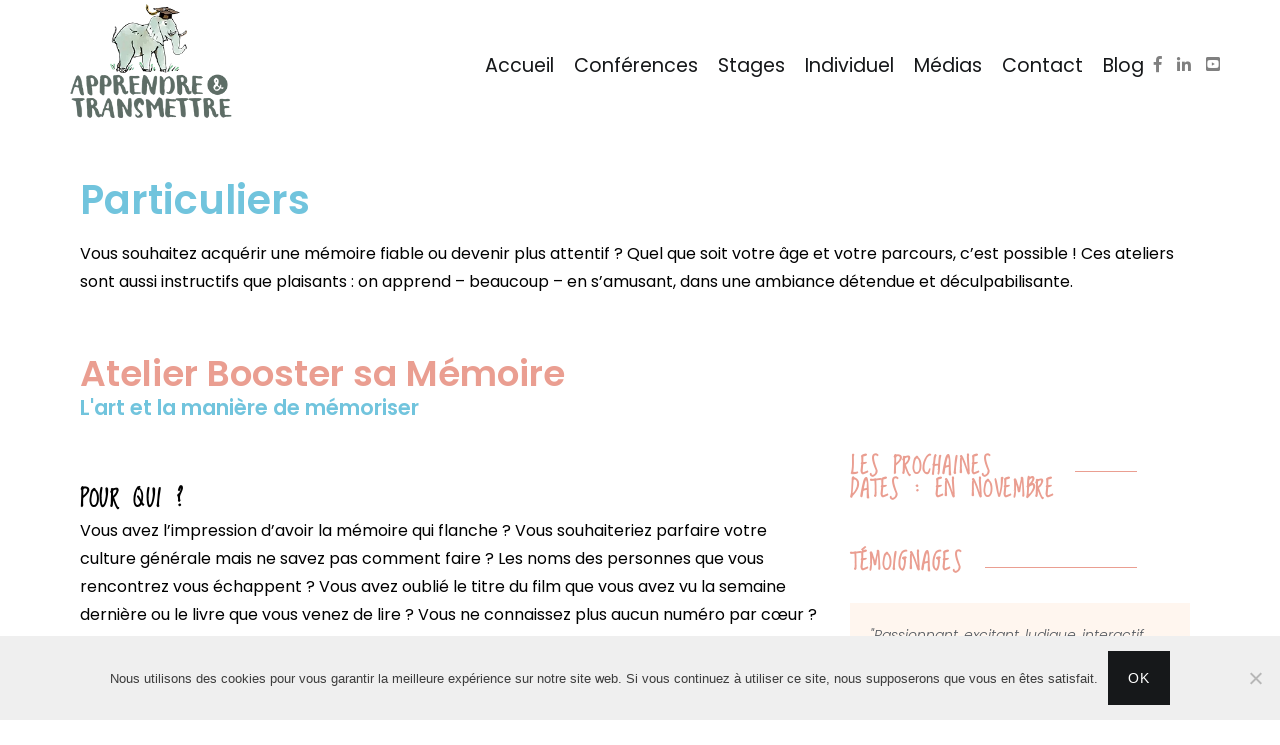

--- FILE ---
content_type: text/html; charset=UTF-8
request_url: https://apprendreettransmettre.com/particuliers/
body_size: 26507
content:
<!doctype html>
<html lang="fr-FR">
<head>
	<meta charset="UTF-8">
	<meta name="viewport" content="width=device-width, initial-scale=1.0, user-scalable=no">
	<link rel="profile" href="https://gmpg.org/xfn/11">

	<meta name='robots' content='index, follow, max-image-preview:large, max-snippet:-1, max-video-preview:-1' />
	<style>img:is([sizes="auto" i], [sizes^="auto," i]) { contain-intrinsic-size: 3000px 1500px }</style>
	
<!-- Google Tag Manager for WordPress by gtm4wp.com -->
<script data-cfasync="false" data-pagespeed-no-defer>
	var gtm4wp_datalayer_name = "dataLayer";
	var dataLayer = dataLayer || [];
</script>
<!-- End Google Tag Manager for WordPress by gtm4wp.com -->
	<!-- This site is optimized with the Yoast SEO plugin v26.1.1 - https://yoast.com/wordpress/plugins/seo/ -->
	<title>Particuliers | Apprendre et Transmettre</title>
	<link rel="canonical" href="https://apprendreettransmettre.com/particuliers/" />
	<meta property="og:locale" content="fr_FR" />
	<meta property="og:type" content="article" />
	<meta property="og:title" content="Particuliers | Apprendre et Transmettre" />
	<meta property="og:description" content="Particuliers Vous souhaitez acquérir une mémoire fiable ou devenir plus attentif ? Quel que soit votre âge et votre parcours, c’est possible ! Ces ateliers sont aussi instructifs que plaisants : on apprend &#8211; beaucoup &#8211; en s’amusant, dans une ambiance détendue et déculpabilisante. Atelier Booster sa Mémoire L&rsquo;art et la manière de mémoriser Pour qui ? Vous [&hellip;]" />
	<meta property="og:url" content="https://apprendreettransmettre.com/particuliers/" />
	<meta property="og:site_name" content="Apprendre et Transmettre" />
	<meta property="article:publisher" content="https://www.facebook.com/apprendreettransmettre" />
	<meta property="article:modified_time" content="2020-07-22T07:57:10+00:00" />
	<meta property="og:image" content="https://apprendreettransmettre.com/wp-content/uploads/2019/05/centre_laennec.png" />
	<meta name="twitter:card" content="summary_large_image" />
	<meta name="twitter:site" content="@Anne2Pom" />
	<meta name="twitter:label1" content="Durée de lecture estimée" />
	<meta name="twitter:data1" content="4 minutes" />
	<script type="application/ld+json" class="yoast-schema-graph">{"@context":"https://schema.org","@graph":[{"@type":"WebPage","@id":"https://apprendreettransmettre.com/particuliers/","url":"https://apprendreettransmettre.com/particuliers/","name":"Particuliers | Apprendre et Transmettre","isPartOf":{"@id":"https://apprendreettransmettre.com/#website"},"primaryImageOfPage":{"@id":"https://apprendreettransmettre.com/particuliers/#primaryimage"},"image":{"@id":"https://apprendreettransmettre.com/particuliers/#primaryimage"},"thumbnailUrl":"https://apprendreettransmettre.com/wp-content/uploads/2019/05/centre_laennec.png","datePublished":"2019-02-21T10:29:11+00:00","dateModified":"2020-07-22T07:57:10+00:00","breadcrumb":{"@id":"https://apprendreettransmettre.com/particuliers/#breadcrumb"},"inLanguage":"fr-FR","potentialAction":[{"@type":"ReadAction","target":["https://apprendreettransmettre.com/particuliers/"]}]},{"@type":"ImageObject","inLanguage":"fr-FR","@id":"https://apprendreettransmettre.com/particuliers/#primaryimage","url":"https://apprendreettransmettre.com/wp-content/uploads/2019/05/centre_laennec.png","contentUrl":"https://apprendreettransmettre.com/wp-content/uploads/2019/05/centre_laennec.png"},{"@type":"BreadcrumbList","@id":"https://apprendreettransmettre.com/particuliers/#breadcrumb","itemListElement":[{"@type":"ListItem","position":1,"name":"Accueil","item":"https://apprendreettransmettre.com/"},{"@type":"ListItem","position":2,"name":"Particuliers"}]},{"@type":"WebSite","@id":"https://apprendreettransmettre.com/#website","url":"https://apprendreettransmettre.com/","name":"Apprendre et Transmettre","description":"Mémoire, méthodologie, oral avec Anne de Pomereu","publisher":{"@id":"https://apprendreettransmettre.com/#organization"},"potentialAction":[{"@type":"SearchAction","target":{"@type":"EntryPoint","urlTemplate":"https://apprendreettransmettre.com/?s={search_term_string}"},"query-input":{"@type":"PropertyValueSpecification","valueRequired":true,"valueName":"search_term_string"}}],"inLanguage":"fr-FR"},{"@type":"Organization","@id":"https://apprendreettransmettre.com/#organization","name":"Apprendre et Transmettre","url":"https://apprendreettransmettre.com/","logo":{"@type":"ImageObject","inLanguage":"fr-FR","@id":"https://apprendreettransmettre.com/#/schema/logo/image/","url":"https://apprendreettransmettre.com/wp-content/uploads/2019/03/AET_logo_new1_150.png","contentUrl":"https://apprendreettransmettre.com/wp-content/uploads/2019/03/AET_logo_new1_150.png","width":300,"height":210,"caption":"Apprendre et Transmettre"},"image":{"@id":"https://apprendreettransmettre.com/#/schema/logo/image/"},"sameAs":["https://www.facebook.com/apprendreettransmettre","https://x.com/Anne2Pom","https://www.linkedin.com/in/anne-de-pomereu-penicaut-965b4849/","https://www.youtube.com/channel/UCwvseO1rTUWf4M2VmF5bTXw"]}]}</script>
	<!-- / Yoast SEO plugin. -->


<link rel="alternate" type="application/rss+xml" title="Apprendre et Transmettre &raquo; Flux" href="https://apprendreettransmettre.com/feed/" />
<link rel="alternate" type="application/rss+xml" title="Apprendre et Transmettre &raquo; Flux des commentaires" href="https://apprendreettransmettre.com/comments/feed/" />
<script type="text/javascript">
/* <![CDATA[ */
window._wpemojiSettings = {"baseUrl":"https:\/\/s.w.org\/images\/core\/emoji\/16.0.1\/72x72\/","ext":".png","svgUrl":"https:\/\/s.w.org\/images\/core\/emoji\/16.0.1\/svg\/","svgExt":".svg","source":{"concatemoji":"https:\/\/apprendreettransmettre.com\/wp-includes\/js\/wp-emoji-release.min.js?ver=883b3c8425b9e969891d4484d0c5847e"}};
/*! This file is auto-generated */
!function(s,n){var o,i,e;function c(e){try{var t={supportTests:e,timestamp:(new Date).valueOf()};sessionStorage.setItem(o,JSON.stringify(t))}catch(e){}}function p(e,t,n){e.clearRect(0,0,e.canvas.width,e.canvas.height),e.fillText(t,0,0);var t=new Uint32Array(e.getImageData(0,0,e.canvas.width,e.canvas.height).data),a=(e.clearRect(0,0,e.canvas.width,e.canvas.height),e.fillText(n,0,0),new Uint32Array(e.getImageData(0,0,e.canvas.width,e.canvas.height).data));return t.every(function(e,t){return e===a[t]})}function u(e,t){e.clearRect(0,0,e.canvas.width,e.canvas.height),e.fillText(t,0,0);for(var n=e.getImageData(16,16,1,1),a=0;a<n.data.length;a++)if(0!==n.data[a])return!1;return!0}function f(e,t,n,a){switch(t){case"flag":return n(e,"\ud83c\udff3\ufe0f\u200d\u26a7\ufe0f","\ud83c\udff3\ufe0f\u200b\u26a7\ufe0f")?!1:!n(e,"\ud83c\udde8\ud83c\uddf6","\ud83c\udde8\u200b\ud83c\uddf6")&&!n(e,"\ud83c\udff4\udb40\udc67\udb40\udc62\udb40\udc65\udb40\udc6e\udb40\udc67\udb40\udc7f","\ud83c\udff4\u200b\udb40\udc67\u200b\udb40\udc62\u200b\udb40\udc65\u200b\udb40\udc6e\u200b\udb40\udc67\u200b\udb40\udc7f");case"emoji":return!a(e,"\ud83e\udedf")}return!1}function g(e,t,n,a){var r="undefined"!=typeof WorkerGlobalScope&&self instanceof WorkerGlobalScope?new OffscreenCanvas(300,150):s.createElement("canvas"),o=r.getContext("2d",{willReadFrequently:!0}),i=(o.textBaseline="top",o.font="600 32px Arial",{});return e.forEach(function(e){i[e]=t(o,e,n,a)}),i}function t(e){var t=s.createElement("script");t.src=e,t.defer=!0,s.head.appendChild(t)}"undefined"!=typeof Promise&&(o="wpEmojiSettingsSupports",i=["flag","emoji"],n.supports={everything:!0,everythingExceptFlag:!0},e=new Promise(function(e){s.addEventListener("DOMContentLoaded",e,{once:!0})}),new Promise(function(t){var n=function(){try{var e=JSON.parse(sessionStorage.getItem(o));if("object"==typeof e&&"number"==typeof e.timestamp&&(new Date).valueOf()<e.timestamp+604800&&"object"==typeof e.supportTests)return e.supportTests}catch(e){}return null}();if(!n){if("undefined"!=typeof Worker&&"undefined"!=typeof OffscreenCanvas&&"undefined"!=typeof URL&&URL.createObjectURL&&"undefined"!=typeof Blob)try{var e="postMessage("+g.toString()+"("+[JSON.stringify(i),f.toString(),p.toString(),u.toString()].join(",")+"));",a=new Blob([e],{type:"text/javascript"}),r=new Worker(URL.createObjectURL(a),{name:"wpTestEmojiSupports"});return void(r.onmessage=function(e){c(n=e.data),r.terminate(),t(n)})}catch(e){}c(n=g(i,f,p,u))}t(n)}).then(function(e){for(var t in e)n.supports[t]=e[t],n.supports.everything=n.supports.everything&&n.supports[t],"flag"!==t&&(n.supports.everythingExceptFlag=n.supports.everythingExceptFlag&&n.supports[t]);n.supports.everythingExceptFlag=n.supports.everythingExceptFlag&&!n.supports.flag,n.DOMReady=!1,n.readyCallback=function(){n.DOMReady=!0}}).then(function(){return e}).then(function(){var e;n.supports.everything||(n.readyCallback(),(e=n.source||{}).concatemoji?t(e.concatemoji):e.wpemoji&&e.twemoji&&(t(e.twemoji),t(e.wpemoji)))}))}((window,document),window._wpemojiSettings);
/* ]]> */
</script>
<link rel='stylesheet' id='premium-addons-css' href='https://apprendreettransmettre.com/wp-content/plugins/premium-addons-for-elementor/assets/frontend/min-css/premium-addons.min.css?ver=4.11.43' type='text/css' media='all' />
<style id='wp-emoji-styles-inline-css' type='text/css'>

	img.wp-smiley, img.emoji {
		display: inline !important;
		border: none !important;
		box-shadow: none !important;
		height: 1em !important;
		width: 1em !important;
		margin: 0 0.07em !important;
		vertical-align: -0.1em !important;
		background: none !important;
		padding: 0 !important;
	}
</style>
<style id='classic-theme-styles-inline-css' type='text/css'>
/*! This file is auto-generated */
.wp-block-button__link{color:#fff;background-color:#32373c;border-radius:9999px;box-shadow:none;text-decoration:none;padding:calc(.667em + 2px) calc(1.333em + 2px);font-size:1.125em}.wp-block-file__button{background:#32373c;color:#fff;text-decoration:none}
</style>
<style id='ce4wp-subscribe-style-inline-css' type='text/css'>
.wp-block-ce4wp-subscribe{max-width:840px;margin:0 auto}.wp-block-ce4wp-subscribe .title{margin-bottom:0}.wp-block-ce4wp-subscribe .subTitle{margin-top:0;font-size:0.8em}.wp-block-ce4wp-subscribe .disclaimer{margin-top:5px;font-size:0.8em}.wp-block-ce4wp-subscribe .disclaimer .disclaimer-label{margin-left:10px}.wp-block-ce4wp-subscribe .inputBlock{width:100%;margin-bottom:10px}.wp-block-ce4wp-subscribe .inputBlock input{width:100%}.wp-block-ce4wp-subscribe .inputBlock label{display:inline-block}.wp-block-ce4wp-subscribe .submit-button{margin-top:25px;display:block}.wp-block-ce4wp-subscribe .required-text{display:inline-block;margin:0;padding:0;margin-left:0.3em}.wp-block-ce4wp-subscribe .onSubmission{height:0;max-width:840px;margin:0 auto}.wp-block-ce4wp-subscribe .firstNameSummary .lastNameSummary{text-transform:capitalize}.wp-block-ce4wp-subscribe .ce4wp-inline-notification{display:flex;flex-direction:row;align-items:center;padding:13px 10px;width:100%;height:40px;border-style:solid;border-color:orange;border-width:1px;border-left-width:4px;border-radius:3px;background:rgba(255,133,15,0.1);flex:none;order:0;flex-grow:1;margin:0px 0px}.wp-block-ce4wp-subscribe .ce4wp-inline-warning-text{font-style:normal;font-weight:normal;font-size:16px;line-height:20px;display:flex;align-items:center;color:#571600;margin-left:9px}.wp-block-ce4wp-subscribe .ce4wp-inline-warning-icon{color:orange}.wp-block-ce4wp-subscribe .ce4wp-inline-warning-arrow{color:#571600;margin-left:auto}.wp-block-ce4wp-subscribe .ce4wp-banner-clickable{cursor:pointer}.ce4wp-link{cursor:pointer}

.no-flex{display:block}.sub-header{margin-bottom:1em}


</style>
<style id='global-styles-inline-css' type='text/css'>
:root{--wp--preset--aspect-ratio--square: 1;--wp--preset--aspect-ratio--4-3: 4/3;--wp--preset--aspect-ratio--3-4: 3/4;--wp--preset--aspect-ratio--3-2: 3/2;--wp--preset--aspect-ratio--2-3: 2/3;--wp--preset--aspect-ratio--16-9: 16/9;--wp--preset--aspect-ratio--9-16: 9/16;--wp--preset--color--black: #000000;--wp--preset--color--cyan-bluish-gray: #abb8c3;--wp--preset--color--white: #ffffff;--wp--preset--color--pale-pink: #f78da7;--wp--preset--color--vivid-red: #cf2e2e;--wp--preset--color--luminous-vivid-orange: #ff6900;--wp--preset--color--luminous-vivid-amber: #fcb900;--wp--preset--color--light-green-cyan: #7bdcb5;--wp--preset--color--vivid-green-cyan: #00d084;--wp--preset--color--pale-cyan-blue: #8ed1fc;--wp--preset--color--vivid-cyan-blue: #0693e3;--wp--preset--color--vivid-purple: #9b51e0;--wp--preset--gradient--vivid-cyan-blue-to-vivid-purple: linear-gradient(135deg,rgba(6,147,227,1) 0%,rgb(155,81,224) 100%);--wp--preset--gradient--light-green-cyan-to-vivid-green-cyan: linear-gradient(135deg,rgb(122,220,180) 0%,rgb(0,208,130) 100%);--wp--preset--gradient--luminous-vivid-amber-to-luminous-vivid-orange: linear-gradient(135deg,rgba(252,185,0,1) 0%,rgba(255,105,0,1) 100%);--wp--preset--gradient--luminous-vivid-orange-to-vivid-red: linear-gradient(135deg,rgba(255,105,0,1) 0%,rgb(207,46,46) 100%);--wp--preset--gradient--very-light-gray-to-cyan-bluish-gray: linear-gradient(135deg,rgb(238,238,238) 0%,rgb(169,184,195) 100%);--wp--preset--gradient--cool-to-warm-spectrum: linear-gradient(135deg,rgb(74,234,220) 0%,rgb(151,120,209) 20%,rgb(207,42,186) 40%,rgb(238,44,130) 60%,rgb(251,105,98) 80%,rgb(254,248,76) 100%);--wp--preset--gradient--blush-light-purple: linear-gradient(135deg,rgb(255,206,236) 0%,rgb(152,150,240) 100%);--wp--preset--gradient--blush-bordeaux: linear-gradient(135deg,rgb(254,205,165) 0%,rgb(254,45,45) 50%,rgb(107,0,62) 100%);--wp--preset--gradient--luminous-dusk: linear-gradient(135deg,rgb(255,203,112) 0%,rgb(199,81,192) 50%,rgb(65,88,208) 100%);--wp--preset--gradient--pale-ocean: linear-gradient(135deg,rgb(255,245,203) 0%,rgb(182,227,212) 50%,rgb(51,167,181) 100%);--wp--preset--gradient--electric-grass: linear-gradient(135deg,rgb(202,248,128) 0%,rgb(113,206,126) 100%);--wp--preset--gradient--midnight: linear-gradient(135deg,rgb(2,3,129) 0%,rgb(40,116,252) 100%);--wp--preset--font-size--small: 13px;--wp--preset--font-size--medium: 20px;--wp--preset--font-size--large: 36px;--wp--preset--font-size--x-large: 42px;--wp--preset--spacing--20: 0.44rem;--wp--preset--spacing--30: 0.67rem;--wp--preset--spacing--40: 1rem;--wp--preset--spacing--50: 1.5rem;--wp--preset--spacing--60: 2.25rem;--wp--preset--spacing--70: 3.38rem;--wp--preset--spacing--80: 5.06rem;--wp--preset--shadow--natural: 6px 6px 9px rgba(0, 0, 0, 0.2);--wp--preset--shadow--deep: 12px 12px 50px rgba(0, 0, 0, 0.4);--wp--preset--shadow--sharp: 6px 6px 0px rgba(0, 0, 0, 0.2);--wp--preset--shadow--outlined: 6px 6px 0px -3px rgba(255, 255, 255, 1), 6px 6px rgba(0, 0, 0, 1);--wp--preset--shadow--crisp: 6px 6px 0px rgba(0, 0, 0, 1);}:where(.is-layout-flex){gap: 0.5em;}:where(.is-layout-grid){gap: 0.5em;}body .is-layout-flex{display: flex;}.is-layout-flex{flex-wrap: wrap;align-items: center;}.is-layout-flex > :is(*, div){margin: 0;}body .is-layout-grid{display: grid;}.is-layout-grid > :is(*, div){margin: 0;}:where(.wp-block-columns.is-layout-flex){gap: 2em;}:where(.wp-block-columns.is-layout-grid){gap: 2em;}:where(.wp-block-post-template.is-layout-flex){gap: 1.25em;}:where(.wp-block-post-template.is-layout-grid){gap: 1.25em;}.has-black-color{color: var(--wp--preset--color--black) !important;}.has-cyan-bluish-gray-color{color: var(--wp--preset--color--cyan-bluish-gray) !important;}.has-white-color{color: var(--wp--preset--color--white) !important;}.has-pale-pink-color{color: var(--wp--preset--color--pale-pink) !important;}.has-vivid-red-color{color: var(--wp--preset--color--vivid-red) !important;}.has-luminous-vivid-orange-color{color: var(--wp--preset--color--luminous-vivid-orange) !important;}.has-luminous-vivid-amber-color{color: var(--wp--preset--color--luminous-vivid-amber) !important;}.has-light-green-cyan-color{color: var(--wp--preset--color--light-green-cyan) !important;}.has-vivid-green-cyan-color{color: var(--wp--preset--color--vivid-green-cyan) !important;}.has-pale-cyan-blue-color{color: var(--wp--preset--color--pale-cyan-blue) !important;}.has-vivid-cyan-blue-color{color: var(--wp--preset--color--vivid-cyan-blue) !important;}.has-vivid-purple-color{color: var(--wp--preset--color--vivid-purple) !important;}.has-black-background-color{background-color: var(--wp--preset--color--black) !important;}.has-cyan-bluish-gray-background-color{background-color: var(--wp--preset--color--cyan-bluish-gray) !important;}.has-white-background-color{background-color: var(--wp--preset--color--white) !important;}.has-pale-pink-background-color{background-color: var(--wp--preset--color--pale-pink) !important;}.has-vivid-red-background-color{background-color: var(--wp--preset--color--vivid-red) !important;}.has-luminous-vivid-orange-background-color{background-color: var(--wp--preset--color--luminous-vivid-orange) !important;}.has-luminous-vivid-amber-background-color{background-color: var(--wp--preset--color--luminous-vivid-amber) !important;}.has-light-green-cyan-background-color{background-color: var(--wp--preset--color--light-green-cyan) !important;}.has-vivid-green-cyan-background-color{background-color: var(--wp--preset--color--vivid-green-cyan) !important;}.has-pale-cyan-blue-background-color{background-color: var(--wp--preset--color--pale-cyan-blue) !important;}.has-vivid-cyan-blue-background-color{background-color: var(--wp--preset--color--vivid-cyan-blue) !important;}.has-vivid-purple-background-color{background-color: var(--wp--preset--color--vivid-purple) !important;}.has-black-border-color{border-color: var(--wp--preset--color--black) !important;}.has-cyan-bluish-gray-border-color{border-color: var(--wp--preset--color--cyan-bluish-gray) !important;}.has-white-border-color{border-color: var(--wp--preset--color--white) !important;}.has-pale-pink-border-color{border-color: var(--wp--preset--color--pale-pink) !important;}.has-vivid-red-border-color{border-color: var(--wp--preset--color--vivid-red) !important;}.has-luminous-vivid-orange-border-color{border-color: var(--wp--preset--color--luminous-vivid-orange) !important;}.has-luminous-vivid-amber-border-color{border-color: var(--wp--preset--color--luminous-vivid-amber) !important;}.has-light-green-cyan-border-color{border-color: var(--wp--preset--color--light-green-cyan) !important;}.has-vivid-green-cyan-border-color{border-color: var(--wp--preset--color--vivid-green-cyan) !important;}.has-pale-cyan-blue-border-color{border-color: var(--wp--preset--color--pale-cyan-blue) !important;}.has-vivid-cyan-blue-border-color{border-color: var(--wp--preset--color--vivid-cyan-blue) !important;}.has-vivid-purple-border-color{border-color: var(--wp--preset--color--vivid-purple) !important;}.has-vivid-cyan-blue-to-vivid-purple-gradient-background{background: var(--wp--preset--gradient--vivid-cyan-blue-to-vivid-purple) !important;}.has-light-green-cyan-to-vivid-green-cyan-gradient-background{background: var(--wp--preset--gradient--light-green-cyan-to-vivid-green-cyan) !important;}.has-luminous-vivid-amber-to-luminous-vivid-orange-gradient-background{background: var(--wp--preset--gradient--luminous-vivid-amber-to-luminous-vivid-orange) !important;}.has-luminous-vivid-orange-to-vivid-red-gradient-background{background: var(--wp--preset--gradient--luminous-vivid-orange-to-vivid-red) !important;}.has-very-light-gray-to-cyan-bluish-gray-gradient-background{background: var(--wp--preset--gradient--very-light-gray-to-cyan-bluish-gray) !important;}.has-cool-to-warm-spectrum-gradient-background{background: var(--wp--preset--gradient--cool-to-warm-spectrum) !important;}.has-blush-light-purple-gradient-background{background: var(--wp--preset--gradient--blush-light-purple) !important;}.has-blush-bordeaux-gradient-background{background: var(--wp--preset--gradient--blush-bordeaux) !important;}.has-luminous-dusk-gradient-background{background: var(--wp--preset--gradient--luminous-dusk) !important;}.has-pale-ocean-gradient-background{background: var(--wp--preset--gradient--pale-ocean) !important;}.has-electric-grass-gradient-background{background: var(--wp--preset--gradient--electric-grass) !important;}.has-midnight-gradient-background{background: var(--wp--preset--gradient--midnight) !important;}.has-small-font-size{font-size: var(--wp--preset--font-size--small) !important;}.has-medium-font-size{font-size: var(--wp--preset--font-size--medium) !important;}.has-large-font-size{font-size: var(--wp--preset--font-size--large) !important;}.has-x-large-font-size{font-size: var(--wp--preset--font-size--x-large) !important;}
:where(.wp-block-post-template.is-layout-flex){gap: 1.25em;}:where(.wp-block-post-template.is-layout-grid){gap: 1.25em;}
:where(.wp-block-columns.is-layout-flex){gap: 2em;}:where(.wp-block-columns.is-layout-grid){gap: 2em;}
:root :where(.wp-block-pullquote){font-size: 1.5em;line-height: 1.6;}
</style>
<link rel='stylesheet' id='contact-form-7-css' href='https://apprendreettransmettre.com/wp-content/plugins/contact-form-7/includes/css/styles.css?ver=6.1.2' type='text/css' media='all' />
<link rel='stylesheet' id='cookie-notice-front-css' href='https://apprendreettransmettre.com/wp-content/plugins/cookie-notice/css/front.min.css?ver=2.5.7' type='text/css' media='all' />
<link rel='stylesheet' id='chld_thm_cfg_parent-css' href='https://apprendreettransmettre.com/wp-content/themes/cenote/style.css?ver=883b3c8425b9e969891d4484d0c5847e' type='text/css' media='all' />
<link rel='stylesheet' id='cenote-style-css' href='https://apprendreettransmettre.com/wp-content/themes/cenote-child/style.css?ver=1.2.9.1551878306' type='text/css' media='all' />
<style id='cenote-style-inline-css' type='text/css'>
.cenote-header-media .tg-container {
			background-image: url( "" );
		}
</style>
<link rel='stylesheet' id='themegrill-icons-css' href='https://apprendreettransmettre.com/wp-content/themes/cenote/assets/css/themegrill-icons.min.css?ver=1.0' type='text/css' media='all' />
<link rel='stylesheet' id='font-awesome-4-css' href='https://apprendreettransmettre.com/wp-content/themes/cenote/assets/css/v4-shims.min.css?ver=4.7.0' type='text/css' media='all' />
<link rel='stylesheet' id='font-awesome-all-css' href='https://apprendreettransmettre.com/wp-content/themes/cenote/assets/css/all.min.css?ver=6.7.2' type='text/css' media='all' />
<link rel='stylesheet' id='font-awesome-solid-css' href='https://apprendreettransmettre.com/wp-content/themes/cenote/assets/css/solid.min.css?ver=6.7.2' type='text/css' media='all' />
<link rel='stylesheet' id='font-awesome-regular-css' href='https://apprendreettransmettre.com/wp-content/themes/cenote/assets/css/regular.min.css?ver=6.7.2' type='text/css' media='all' />
<link rel='stylesheet' id='font-awesome-brands-css' href='https://apprendreettransmettre.com/wp-content/themes/cenote/assets/css/brands.min.css?ver=6.7.2' type='text/css' media='all' />
<link rel='stylesheet' id='swiper-css' href='https://apprendreettransmettre.com/wp-content/plugins/elementor/assets/lib/swiper/v8/css/swiper.min.css?ver=8.4.5' type='text/css' media='all' />
<link rel='stylesheet' id='elementor-icons-css' href='https://apprendreettransmettre.com/wp-content/plugins/elementor/assets/lib/eicons/css/elementor-icons.min.css?ver=5.44.0' type='text/css' media='all' />
<link rel='stylesheet' id='elementor-frontend-css' href='https://apprendreettransmettre.com/wp-content/plugins/elementor/assets/css/frontend.min.css?ver=3.32.4' type='text/css' media='all' />
<link rel='stylesheet' id='elementor-post-1502-css' href='https://apprendreettransmettre.com/wp-content/uploads/elementor/css/post-1502.css?ver=1768944316' type='text/css' media='all' />
<link rel='stylesheet' id='post-grid-elementor-addon-main-css' href='https://apprendreettransmettre.com/wp-content/plugins/post-grid-elementor-addon/assets/css/main.css?ver=883b3c8425b9e969891d4484d0c5847e' type='text/css' media='all' />
<link rel='stylesheet' id='font-awesome-5-all-css' href='https://apprendreettransmettre.com/wp-content/plugins/elementor/assets/lib/font-awesome/css/all.min.css?ver=4.11.43' type='text/css' media='all' />
<link rel='stylesheet' id='font-awesome-4-shim-css' href='https://apprendreettransmettre.com/wp-content/plugins/elementor/assets/lib/font-awesome/css/v4-shims.min.css?ver=3.32.4' type='text/css' media='all' />
<link rel='stylesheet' id='widget-heading-css' href='https://apprendreettransmettre.com/wp-content/plugins/elementor/assets/css/widget-heading.min.css?ver=3.32.4' type='text/css' media='all' />
<link rel='stylesheet' id='widget-divider-css' href='https://apprendreettransmettre.com/wp-content/plugins/elementor/assets/css/widget-divider.min.css?ver=3.32.4' type='text/css' media='all' />
<link rel='stylesheet' id='widget-testimonial-css' href='https://apprendreettransmettre.com/wp-content/plugins/elementor/assets/css/widget-testimonial.min.css?ver=3.32.4' type='text/css' media='all' />
<link rel='stylesheet' id='widget-icon-list-css' href='https://apprendreettransmettre.com/wp-content/plugins/elementor/assets/css/widget-icon-list.min.css?ver=3.32.4' type='text/css' media='all' />
<link rel='stylesheet' id='e-swiper-css' href='https://apprendreettransmettre.com/wp-content/plugins/elementor/assets/css/conditionals/e-swiper.min.css?ver=3.32.4' type='text/css' media='all' />
<link rel='stylesheet' id='widget-image-carousel-css' href='https://apprendreettransmettre.com/wp-content/plugins/elementor/assets/css/widget-image-carousel.min.css?ver=3.32.4' type='text/css' media='all' />
<link rel='stylesheet' id='elementor-post-12-css' href='https://apprendreettransmettre.com/wp-content/uploads/elementor/css/post-12.css?ver=1768966039' type='text/css' media='all' />
<link rel='stylesheet' id='elementor-gf-local-poppins-css' href='https://apprendreettransmettre.com/wp-content/uploads/elementor/google-fonts/css/poppins.css?ver=1746537516' type='text/css' media='all' />
<link rel='stylesheet' id='elementor-gf-local-lovedbytheking-css' href='https://apprendreettransmettre.com/wp-content/uploads/elementor/google-fonts/css/lovedbytheking.css?ver=1746591891' type='text/css' media='all' />
<link rel='stylesheet' id='elementor-icons-shared-0-css' href='https://apprendreettransmettre.com/wp-content/plugins/elementor/assets/lib/font-awesome/css/fontawesome.min.css?ver=5.15.3' type='text/css' media='all' />
<link rel='stylesheet' id='elementor-icons-fa-regular-css' href='https://apprendreettransmettre.com/wp-content/plugins/elementor/assets/lib/font-awesome/css/regular.min.css?ver=5.15.3' type='text/css' media='all' />
<script type="text/javascript" src="https://apprendreettransmettre.com/wp-includes/js/jquery/jquery.min.js?ver=3.7.1" id="jquery-core-js"></script>
<script type="text/javascript" src="https://apprendreettransmettre.com/wp-includes/js/jquery/jquery-migrate.min.js?ver=3.4.1" id="jquery-migrate-js"></script>
<script type="text/javascript" id="cookie-notice-front-js-before">
/* <![CDATA[ */
var cnArgs = {"ajaxUrl":"https:\/\/apprendreettransmettre.com\/wp-admin\/admin-ajax.php","nonce":"34d246fa52","hideEffect":"fade","position":"bottom","onScroll":false,"onScrollOffset":100,"onClick":false,"cookieName":"cookie_notice_accepted","cookieTime":2592000,"cookieTimeRejected":2592000,"globalCookie":false,"redirection":false,"cache":false,"revokeCookies":false,"revokeCookiesOpt":"automatic"};
/* ]]> */
</script>
<script type="text/javascript" src="https://apprendreettransmettre.com/wp-content/plugins/cookie-notice/js/front.min.js?ver=2.5.7" id="cookie-notice-front-js"></script>
<script type="text/javascript" src="https://apprendreettransmettre.com/wp-content/plugins/elementor/assets/lib/font-awesome/js/v4-shims.min.js?ver=3.32.4" id="font-awesome-4-shim-js"></script>
<link rel="https://api.w.org/" href="https://apprendreettransmettre.com/wp-json/" /><link rel="alternate" title="JSON" type="application/json" href="https://apprendreettransmettre.com/wp-json/wp/v2/pages/12" /><link rel="alternate" title="oEmbed (JSON)" type="application/json+oembed" href="https://apprendreettransmettre.com/wp-json/oembed/1.0/embed?url=https%3A%2F%2Fapprendreettransmettre.com%2Fparticuliers%2F" />
<link rel="alternate" title="oEmbed (XML)" type="text/xml+oembed" href="https://apprendreettransmettre.com/wp-json/oembed/1.0/embed?url=https%3A%2F%2Fapprendreettransmettre.com%2Fparticuliers%2F&#038;format=xml" />
<!-- start Simple Custom CSS and JS -->
<script type="text/javascript">
</script>
<!-- end Simple Custom CSS and JS -->

		<!-- GA Google Analytics @ https://m0n.co/ga -->
		<script>
			(function(i,s,o,g,r,a,m){i['GoogleAnalyticsObject']=r;i[r]=i[r]||function(){
			(i[r].q=i[r].q||[]).push(arguments)},i[r].l=1*new Date();a=s.createElement(o),
			m=s.getElementsByTagName(o)[0];a.async=1;a.src=g;m.parentNode.insertBefore(a,m)
			})(window,document,'script','https://www.google-analytics.com/analytics.js','ga');
			ga('create', 'UA-180685773-1', 'auto');
			ga('send', 'pageview');
		</script>

	<script id="mcjs">!function(c,h,i,m,p){m=c.createElement(h),p=c.getElementsByTagName(h)[0],m.async=1,m.src=i,p.parentNode.insertBefore(m,p)}(document,"script","https://chimpstatic.com/mcjs-connected/js/users/5519df4179fe6683a7ed8095b/d634cb091f36fee5339eba321.js");</script>

<!-- Google Tag Manager for WordPress by gtm4wp.com -->
<!-- GTM Container placement set to footer -->
<script data-cfasync="false" data-pagespeed-no-defer>
	var dataLayer_content = {"pagePostType":"page","pagePostType2":"single-page","pagePostAuthor":"Anne de Pomereu"};
	dataLayer.push( dataLayer_content );
</script>
<script data-cfasync="false" data-pagespeed-no-defer>
(function(w,d,s,l,i){w[l]=w[l]||[];w[l].push({'gtm.start':
new Date().getTime(),event:'gtm.js'});var f=d.getElementsByTagName(s)[0],
j=d.createElement(s),dl=l!='dataLayer'?'&l='+l:'';j.async=true;j.src=
'//www.googletagmanager.com/gtm.js?id='+i+dl;f.parentNode.insertBefore(j,f);
})(window,document,'script','dataLayer','GTM-W89XMVC');
</script>
<!-- End Google Tag Manager for WordPress by gtm4wp.com --><meta name="generator" content="Elementor 3.32.4; features: additional_custom_breakpoints; settings: css_print_method-external, google_font-enabled, font_display-auto">
			<style>
				.e-con.e-parent:nth-of-type(n+4):not(.e-lazyloaded):not(.e-no-lazyload),
				.e-con.e-parent:nth-of-type(n+4):not(.e-lazyloaded):not(.e-no-lazyload) * {
					background-image: none !important;
				}
				@media screen and (max-height: 1024px) {
					.e-con.e-parent:nth-of-type(n+3):not(.e-lazyloaded):not(.e-no-lazyload),
					.e-con.e-parent:nth-of-type(n+3):not(.e-lazyloaded):not(.e-no-lazyload) * {
						background-image: none !important;
					}
				}
				@media screen and (max-height: 640px) {
					.e-con.e-parent:nth-of-type(n+2):not(.e-lazyloaded):not(.e-no-lazyload),
					.e-con.e-parent:nth-of-type(n+2):not(.e-lazyloaded):not(.e-no-lazyload) * {
						background-image: none !important;
					}
				}
			</style>
					<style type="text/css">
					.site-branding {
				margin-bottom: 0;
			}
			.site-title,
			.site-description {
				position: absolute;
				clip: rect(1px, 1px, 1px, 1px);
			}
				</style>
		<link rel="icon" href="https://apprendreettransmettre.com/wp-content/uploads/2019/03/cropped-AET_favicon_Plan-de-travail-1-copie-2-32x32.png" sizes="32x32" />
<link rel="icon" href="https://apprendreettransmettre.com/wp-content/uploads/2019/03/cropped-AET_favicon_Plan-de-travail-1-copie-2-192x192.png" sizes="192x192" />
<link rel="apple-touch-icon" href="https://apprendreettransmettre.com/wp-content/uploads/2019/03/cropped-AET_favicon_Plan-de-travail-1-copie-2-180x180.png" />
<meta name="msapplication-TileImage" content="https://apprendreettransmettre.com/wp-content/uploads/2019/03/cropped-AET_favicon_Plan-de-travail-1-copie-2-270x270.png" />
		<style type="text/css" id="wp-custom-css">
			@import url('https://fonts.googleapis.com/css?family=Poppins:300,400,600,700');

html {
	font-family: 'Poppins', Arial, sans-serif;
	color: #7a7a7a;
}

/*TOP*/
.site-content {
   margin-top: 1vh;
}

.entry-title {
	display: none;
}

.site-branding .custom-logo-link {
    display: block;
    margin-bottom: 0;
}

.site-branding img {
    margin: 0 auto;
    width: 60%;
}

@media screen and (max-width: 768px) {
	.site-branding img {
    margin: 0 auto;
    width: 60%;
	}
}

@media screen and (max-width: 360px) {
	.site-branding {
		margin : 0px;
		padding : 0;
	}
	.site-branding img {
		padding : 0;
    margin: 0 auto;
    width: 40%;
	}
}

.tg-site-header .tg-header-bottom .header-bottom-bottom .tg-container {
    padding: 0;
}

.tg-site-menu--default .current_page_item > a, .tg-site-menu--default .current-menu-item > a, .tg-site-menu--default .current_page_ancestor > a, .tg-site-menu--default .current-menu-ancestor > a {
  border-bottom-color: transparent;
}

.tg-site-menu--default a {
	font-size : 1.2rem;
}

.menu-menu-top-container a {
	color : black;
	font-size : 1.1rem;
	font-weight : 300;
}

.menu-menu-top-container a:hover {
	color : grey;
}

i[class^="tg-icon-"]:before, i[class*=" tg-icon-"]:before {
	color : grey;
}

/*menu sticky*/

.cenote-sticky-main {
  background-color: white;
	box-shadow: 1px 1px 12px #55555580;
}


/*FORM*/

/*input[type="text"], input[type="email"], textarea {
    background-color: #fff6ef9c;
    margin: 5px 0;
    color: #54595f;
    border: none;
    width: 90%;
    padding: 3px 6px;
    border: 1px solid #ea9e91;
		border-radius : 2px;
}*/

input[type="text"], input[type="email"], input[type="tel"], input[type="text"], textarea {
    background-color: #fff;
    margin: 5px 0;
    color: #54595f;
    border: none;
    width: 90%;
    padding: 3px 6px;
    border: 1px solid #eee;
    border-radius: 2px;
}


div#radio {
	  background-color: #fff;
    margin: 5px 0;
    color: #54595f;
    border: none;
    width: 90%;
    padding: 3px 6px;
    border: 1px solid #eee;
    border-radius: 2px;	
}

input[type="text"]:focus, input[type="email"]:focus, input[type="url"]:focus, input[type="password"]:focus, input[type="search"]:focus, input[type="number"]:focus, input[type="tel"]:focus, input[type="range"]:focus, input[type="date"]:focus, input[type="month"]:focus, input[type="week"]:focus, input[type="time"]:focus, input[type="datetime"]:focus, input[type="datetime-local"]:focus, input[type="color"]:focus,
input[type="tel"]:focus, 
textarea:focus {
    border-color: #71c4dd;
}


textarea {
	 height: 130px;
}

form p {
	margin: 0px;
}

input[type="button"], input[type="reset"], input[type="submit"]{
     font-family: "Poppins", Sans-serif;
   font-size: 14px;
   font-weight: 500;
   text-transform: uppercase;
   letter-spacing: 0.3px;
   color: #ffffff;
   background-color: #5099d1;
   padding: 10px 25px;
	margin-top : 10px;
		border-radius : 2px;
}

input[type="button"]:hover, input[type="reset"]:hover, input[type="submit"]:hover {
    background-color: rgba(113,196,221,0.64);
}

form #text {
	color: #54595f99;
	font-style : italic;
}

/*Placeholder*/
::placeholder { /* Chrome, Firefox, Opera, Safari 10.1+ */
  border: rgb(255,240,224);
  color: #54595f99;
  opacity: 1; /* Firefox */
}

:-ms-input-placeholder { /* Internet Explorer 10-11 */
  border: rgb(255,240,224);
  color: rgba(255,240,224,0.80);
}

::-ms-input-placeholder { /* Microsoft Edge */
  border: rgb(255,240,224);
  color: rgba(255,240,224,0.80);
}

/*Error*/

div.wpcf7-validation-errors, div.wpcf7-acceptance-missing {
    border: 2px solid #f00;
    background: #ffffff69;
    color: #f00;
}

div.wpcf7-response-output {
  margin: 10px;
}

/*Cookie Btn*/
.cn-button.bootstrap {
	border-radius: 1px;
  background: #71c4dd;
  border: none;
  text-shadow: none;
  font-family: 'Poppins', Arial, Sans serif;
}

.cn-button.bootstrap:hover {
  background: rgba(113,196,221,0.5);
}

/*FOOTER*/

.tg-site-footer .tg-footer-bottom .site-info {
	font-size : 12px;
	color : #7a7a7a
}

.tg-site-footer .tg-footer-bottom .site-info a {
	font-size : 12px;
	color : #7a7a7a;
	font-weight : 500;
}		</style>
		<style id="kirki-inline-styles">.cenote-breadcrumb li a:hover,.cenote-header-media.cenote-header-media--right .cenote-header-media__button:hover,.cenote-header-sticky .cenote-reading-bar .cenote-reading-bar__share .cenote-reading-share-item a:hover,.cenote-header-sticky .main-navigation li ul li > a:hover,.cenote-header-sticky .main-navigation li ul li.focus > a,.comments-area .comment-list .comment-meta .comment-metadata a:hover,.entry-content .page-links a:hover,.entry-content a,.entry-content table a:hover,.entry-footer .tags-links a:hover,.entry-meta a,.main-navigation.tg-site-menu--offcanvas li.current-menu-ancestor > a,.main-navigation.tg-site-menu--offcanvas li.current-menu-item > a,.main-navigation.tg-site-menu--offcanvas li.current_page_ancestor > a,.main-navigation.tg-site-menu--offcanvas li.current_page_item > a,.main-navigation.tg-site-menu--offcanvas li:hover > a,.pagination .page-numbers:hover,.post-template-cover .entry-thumbnail--template .entry-info .entry-meta a:hover,.single .hentry .entry-meta a:hover,.tg-header-top .tg-social-menu li:hover a,.tg-header-top ul:not(.tg-social-menu) li a:hover,.tg-site-footer.tg-site-footer--default .tg-footer-bottom .site-info a:hover,.tg-site-footer.tg-site-footer--default .tg-footer-widget-area .widget .tagcloud a:hover,.tg-site-footer.tg-site-footer--default .tg-footer-widget-area .widget ul li a:hover,.tg-site-footer.tg-site-footer--light-dark .tg-footer-bottom .site-info a:hover,.tg-site-footer.tg-site-footer--light-dark-center .tg-footer-bottom .site-info a:hover,.tg-site-menu--default li.focus > a,.tg-slider.tg-post-slider .tg-container .cat-links a:hover,.tg-slider.tg-post-slider .tg-container .entry-title a:hover,.tg-slider.tg-post-slider .tg-container .posted-on a:hover,.tg-top-cat .cat-links a,.widget_tag_cloud .tagcloud a:hover,a:active,a:focus,a:hover{color:#0a0a0a;}.button:hover,.entry-footer .cat-links a,.entry-meta .posted-on:before,.main-navigation.tg-site-menu--offcanvas li.current-menu-ancestor > a:before,.main-navigation.tg-site-menu--offcanvas li.current-menu-item > a:before,.main-navigation.tg-site-menu--offcanvas li.current_page_ancestor > a:before,.main-navigation.tg-site-menu--offcanvas li.current_page_item > a:before,.main-navigation.tg-site-menu--offcanvas li:hover > a:before,.post-format-media--gallery .swiper-button-next,.post-format-media--gallery .swiper-button-prev,.post-template-cover .entry-thumbnail--template .entry-info .tg-top-cat .cat-links a:hover,.tg-readmore-link:hover:before,.tg-slider .swiper-button-next,.tg-slider .swiper-button-prev,.widget .widget-title:after,button:hover,input[type="button"]:hover,input[type="reset"]:hover,input[type="submit"]:hover{background-color:#0a0a0a;}.entry-footer .tags-links a:hover,.tg-site-footer.tg-site-footer--default .tg-footer-widget-area .widget .tagcloud a:hover,.widget_tag_cloud .tagcloud a:hover{border-color:#0a0a0a;}body{font-family:inherit;}h1, h2, h3, h4, h5, h6{font-family:inherit;}</style>	
	<!-- Google Tag Manager -->
<script>(function(w,d,s,l,i){w[l]=w[l]||[];w[l].push({'gtm.start':
new Date().getTime(),event:'gtm.js'});var f=d.getElementsByTagName(s)[0],
j=d.createElement(s),dl=l!='dataLayer'?'&l='+l:'';j.async=true;j.src=
'https://www.googletagmanager.com/gtm.js?id='+i+dl;f.parentNode.insertBefore(j,f);
})(window,document,'script','dataLayer','GTM-W89XMVC');</script>
<!-- End Google Tag Manager -->
</head>

<body data-rsssl=1 class="wp-singular page-template-default page page-id-12 wp-custom-logo wp-embed-responsive wp-theme-cenote wp-child-theme-cenote-child cookies-not-set layout-site--wide layout--right-sidebar elementor-default elementor-kit-1502 elementor-page elementor-page-12">
	<!-- Google Tag Manager (noscript) -->
<noscript><iframe src="https://www.googletagmanager.com/ns.html?id=GTM-W89XMVC"
height="0" width="0" style="display:none;visibility:hidden"></iframe></noscript>
<!-- End Google Tag Manager (noscript) -->
<div id="page" class="site">
	<a class="skip-link screen-reader-text" href="#content">Aller au contenu</a>

	<header id="masthead" class="site-header tg-site-header tg-site-header--left">
		
		<div class="tg-header-bottom">
			<div class="header-bottom-bottom">
	<div class="tg-container tg-flex-container tg-flex-space-between">
		
<div class="site-branding">
	<a href="https://apprendreettransmettre.com/" class="custom-logo-link" rel="home"><img width="300" height="210" src="https://apprendreettransmettre.com/wp-content/uploads/2019/03/AET_logo_new1_150.png" class="custom-logo" alt="Apprendre et Transmettre" decoding="async" /></a>		<p class="site-title"><a href="https://apprendreettransmettre.com/" rel="home">Apprendre et Transmettre</a></p>
			<p class="site-description">Mémoire, méthodologie, oral avec Anne de Pomereu</p>
	</div><!-- .site-branding -->
<nav id="site-navigation" class="main-navigation tg-site-menu--default">
	<div class="menu-menu-container"><ul id="primary-menu" class="nav-menu"><li id="menu-item-24" class="menu-item menu-item-type-custom menu-item-object-custom menu-item-home menu-item-24"><a href="https://apprendreettransmettre.com">Accueil</a></li>
<li id="menu-item-684" class="menu-item menu-item-type-custom menu-item-object-custom menu-item-684"><a href="/conferences">Conférences</a></li>
<li id="menu-item-2737" class="menu-item menu-item-type-custom menu-item-object-custom menu-item-2737"><a href="/stages">Stages</a></li>
<li id="menu-item-2738" class="menu-item menu-item-type-custom menu-item-object-custom menu-item-2738"><a href="/individuel">Individuel</a></li>
<li id="menu-item-5359" class="menu-item menu-item-type-custom menu-item-object-custom menu-item-5359"><a href="/medias">Médias</a></li>
<li id="menu-item-3000" class="menu-item menu-item-type-custom menu-item-object-custom menu-item-3000"><a href="/contact">Contact</a></li>
<li id="menu-item-3218" class="menu-item menu-item-type-custom menu-item-object-custom menu-item-3218"><a href="https://apprendreettransmettre.com/blog/">Blog</a></li>
</ul></div></nav><!-- #site-navigation -->

<nav class="tg-social-menu-navigation">
	
		<ul class="tg-social-menu">
			
					<li class="social-link">
						<a href="https://www.facebook.com/apprendreettransmettre">
							<i class="tg-icon-facebook"></i>
						</a>
					</li>

				
					<li class="social-link">
						<a href="https://www.linkedin.com/in/anne-de-pomereu-penicaut-965b4849">
							<i class="tg-icon-linkedin"></i>
						</a>
					</li>

				
					<li class="social-link">
						<a href="https://www.youtube.com/channel/UCwvseO1rTUWf4M2VmF5bTXw">
							<i class="tg-icon-youtube"></i>
						</a>
					</li>

						</ul>

	</nav><!-- /.tg-social-menu -->
<nav class="tg-header-action-navigation">
	<ul class="tg-header-action-menu">
		
		<li class="tg-mobile-menu-toggle">
			<span></span>
		</li>
	</ul><!-- .tg-header-action-menu -->
</nav>
<!-- /.tg-header-action-navigation -->
	</div><!-- /.tg-header -->
</div>

<!-- /.header-bottom-bottom -->
		</div>

	</header><!-- #masthead -->

		<nav id="cenote-sticky-header" class="cenote-header-sticky ">
		<div class="sticky-header-slide">
			<div class="cenote-reading-bar">
				<div class="tg-container tg-flex-container tg-flex-item-centered">
									</div>
				<!-- /.tg-container -->
			</div>
			<!-- /.cenote-reading-bar -->

			<div class="cenote-sticky-main">
				<div class="tg-container tg-flex-container tg-flex-space-between tg-flex-item-centered">
					<nav class="main-navigation cenote-sticky-navigation tg-site-menu--default">
						<div class="menu-menu-container"><ul id="primary-menu" class="menu"><li class="menu-item menu-item-type-custom menu-item-object-custom menu-item-home menu-item-24"><a href="https://apprendreettransmettre.com">Accueil</a></li>
<li class="menu-item menu-item-type-custom menu-item-object-custom menu-item-684"><a href="/conferences">Conférences</a></li>
<li class="menu-item menu-item-type-custom menu-item-object-custom menu-item-2737"><a href="/stages">Stages</a></li>
<li class="menu-item menu-item-type-custom menu-item-object-custom menu-item-2738"><a href="/individuel">Individuel</a></li>
<li class="menu-item menu-item-type-custom menu-item-object-custom menu-item-5359"><a href="/medias">Médias</a></li>
<li class="menu-item menu-item-type-custom menu-item-object-custom menu-item-3000"><a href="/contact">Contact</a></li>
<li class="menu-item menu-item-type-custom menu-item-object-custom menu-item-3218"><a href="https://apprendreettransmettre.com/blog/">Blog</a></li>
</ul></div>					</nav>
					<!-- /.main-navigation cenote-sticky-navigation -->

					<nav class="tg-header-action-navigation">
	<ul class="tg-header-action-menu">
		
		<li class="tg-mobile-menu-toggle">
			<span></span>
		</li>
	</ul><!-- .tg-header-action-menu -->
</nav>
<!-- /.tg-header-action-navigation -->

				</div>
				<!-- /.tg-container -->
			</div>
			<!-- /.cenote-header-sticky__top -->
		</div>
		<!-- /.sticky-header-slide -->
	</nav>
	<!-- /#cenote-sticky-menu.cenote-menu-sticky -->

	<div id="content" class="site-content">

		<div class="tg-container tg-flex-container tg-flex-space-between">

	<div id="primary" class="content-area">
		<main id="main" class="site-main">

			
<article id="post-12" class="post-12 page type-page status-publish hentry">
	
				
	
		
	
			<div class="entry-content">
					<div data-elementor-type="wp-post" data-elementor-id="12" class="elementor elementor-12">
						<section class="elementor-section elementor-top-section elementor-element elementor-element-645b50a elementor-section-stretched elementor-section-boxed elementor-section-height-default elementor-section-height-default" data-id="645b50a" data-element_type="section" data-settings="{&quot;stretch_section&quot;:&quot;section-stretched&quot;}">
						<div class="elementor-container elementor-column-gap-default">
					<div class="elementor-column elementor-col-100 elementor-top-column elementor-element elementor-element-73ec6ad5" data-id="73ec6ad5" data-element_type="column">
			<div class="elementor-widget-wrap elementor-element-populated">
						<div class="elementor-element elementor-element-672b152c elementor-widget elementor-widget-heading" data-id="672b152c" data-element_type="widget" data-widget_type="heading.default">
				<div class="elementor-widget-container">
					<h1 class="elementor-heading-title elementor-size-default">Particuliers</h1>				</div>
				</div>
				<div class="elementor-element elementor-element-7554b5b2 elementor-widget elementor-widget-text-editor" data-id="7554b5b2" data-element_type="widget" data-widget_type="text-editor.default">
				<div class="elementor-widget-container">
									<p>Vous souhaitez acquérir une mémoire fiable ou devenir plus attentif ? Quel que soit votre âge et votre parcours, c’est possible ! Ces ateliers sont aussi instructifs que plaisants : on apprend &#8211; beaucoup &#8211; en s’amusant, dans une ambiance détendue et déculpabilisante.</p>								</div>
				</div>
					</div>
		</div>
					</div>
		</section>
				<section class="elementor-section elementor-top-section elementor-element elementor-element-34523b01 elementor-section-stretched elementor-section-boxed elementor-section-height-default elementor-section-height-default" data-id="34523b01" data-element_type="section" id="memoire" data-settings="{&quot;stretch_section&quot;:&quot;section-stretched&quot;}">
						<div class="elementor-container elementor-column-gap-default">
					<div class="elementor-column elementor-col-66 elementor-top-column elementor-element elementor-element-5bd97753" data-id="5bd97753" data-element_type="column">
			<div class="elementor-widget-wrap elementor-element-populated">
						<div class="elementor-element elementor-element-662a4bdd elementor-widget elementor-widget-heading" data-id="662a4bdd" data-element_type="widget" id="methodo" data-widget_type="heading.default">
				<div class="elementor-widget-container">
					<h2 class="elementor-heading-title elementor-size-default">Atelier Booster sa Mémoire</h2>				</div>
				</div>
				<div class="elementor-element elementor-element-33eb59da elementor-widget elementor-widget-heading" data-id="33eb59da" data-element_type="widget" data-widget_type="heading.default">
				<div class="elementor-widget-container">
					<h5 class="elementor-heading-title elementor-size-default">L'art et la manière de mémoriser</h5>				</div>
				</div>
				<div class="elementor-element elementor-element-4b4ca73 elementor-widget elementor-widget-heading" data-id="4b4ca73" data-element_type="widget" data-widget_type="heading.default">
				<div class="elementor-widget-container">
					<h4 class="elementor-heading-title elementor-size-default">Pour qui ? </h4>				</div>
				</div>
				<div class="elementor-element elementor-element-55fb1ef1 elementor-widget elementor-widget-text-editor" data-id="55fb1ef1" data-element_type="widget" data-widget_type="text-editor.default">
				<div class="elementor-widget-container">
									<p>Vous avez l’impression d’avoir la mémoire qui flanche ? Vous souhaiteriez parfaire votre culture générale mais ne savez pas comment faire ? Les noms des personnes que vous rencontrez vous échappent ? Vous avez oublié le titre du film que vous avez vu la semaine dernière ou le livre que vous venez de lire ? Vous ne connaissez plus aucun numéro par cœur ? Cet atelier est pour conçu pour vous !</p>								</div>
				</div>
				<div class="elementor-element elementor-element-24f3cc16 elementor-widget elementor-widget-heading" data-id="24f3cc16" data-element_type="widget" data-widget_type="heading.default">
				<div class="elementor-widget-container">
					<h4 class="elementor-heading-title elementor-size-default">Quel est le problème ?</h4>				</div>
				</div>
				<div class="elementor-element elementor-element-71f1c041 elementor-widget elementor-widget-text-editor" data-id="71f1c041" data-element_type="widget" data-widget_type="text-editor.default">
				<div class="elementor-widget-container">
									<p>À force d’avoir externalisé la mémoire humaine sur des machines (smartphones, ordinateurs), on a fini par ne plus savoir comment s’en servir, comme si on avait perdu son mode d’emploi. Or, la mémoire est une ressource de premier rang, au même titre que l’intelligence ou le raisonnement. Une mémoire fidèle est un trésor. Seulement attention : moins on s’en sert, moins elle nous sert. </p>								</div>
				</div>
				<div class="elementor-element elementor-element-24175832 elementor-widget elementor-widget-heading" data-id="24175832" data-element_type="widget" data-widget_type="heading.default">
				<div class="elementor-widget-container">
					<h4 class="elementor-heading-title elementor-size-default">A tout âge, on peut améliorer sa mémoire</h4>				</div>
				</div>
				<div class="elementor-element elementor-element-44a9c4dc elementor-widget elementor-widget-text-editor" data-id="44a9c4dc" data-element_type="widget" data-widget_type="text-editor.default">
				<div class="elementor-widget-container">
									<p style="font-weight: 400;"><!-- [if gte mso 9]><xml><br />
<o:OfficeDocumentSettings><br />
<o:AllowPNG></o:AllowPNG><br />
</o:OfficeDocumentSettings><br />
</xml><![endif]--> <!-- [if gte mso 9]><xml><br />
<w:WordDocument><br />
<w:View>Normal</w:View><br />
<w:Zoom>0</w:Zoom><br />
<w:TrackMoves></w:TrackMoves><br />
<w:TrackFormatting></w:TrackFormatting><br />
<w:PunctuationKerning></w:PunctuationKerning><br />
<w:ValidateAgainstSchemas></w:ValidateAgainstSchemas><br />
<w:SaveIfXMLInvalid>false</w:SaveIfXMLInvalid><br />
<w:IgnoreMixedContent>false</w:IgnoreMixedContent><br />
<w:AlwaysShowPlaceholderText>false</w:AlwaysShowPlaceholderText><br />
<w:DoNotPromoteQF></w:DoNotPromoteQF><br />
<w:LidThemeOther>FR</w:LidThemeOther><br />
<w:LidThemeAsian>JA</w:LidThemeAsian><br />
<w:LidThemeComplexScript>X-NONE</w:LidThemeComplexScript><br />
<w:Compatibility><br />
<w:BreakWrappedTables></w:BreakWrappedTables><br />
<w:SnapToGridInCell></w:SnapToGridInCell><br />
<w:WrapTextWithPunct></w:WrapTextWithPunct><br />
<w:UseAsianBreakRules></w:UseAsianBreakRules><br />
<w:DontGrowAutofit></w:DontGrowAutofit><br />
<w:SplitPgBreakAndParaMark></w:SplitPgBreakAndParaMark><br />
<w:EnableOpenTypeKerning></w:EnableOpenTypeKerning><br />
<w:DontFlipMirrorIndents></w:DontFlipMirrorIndents><br />
<w:OverrideTableStyleHps></w:OverrideTableStyleHps><br />
<w:UseFELayout></w:UseFELayout><br />
</w:Compatibility><br />
<m:mathPr><br />
<m:mathFont m:val="Cambria Math"></m:mathFont><br />
<m:brkBin m:val="before"></m:brkBin><br />
<m:brkBinSub m:val="--"></m:brkBinSub><br />
<m:smallFrac m:val="off"></m:smallFrac><br />
<m:dispDef></m:dispDef><br />
<m:lMargin m:val="0"></m:lMargin><br />
<m:rMargin m:val="0"></m:rMargin><br />
<m:defJc m:val="centerGroup"></m:defJc><br />
<m:wrapIndent m:val="1440"></m:wrapIndent><br />
<m:intLim m:val="subSup"></m:intLim><br />
<m:naryLim m:val="undOvr"></m:naryLim><br />
</m:mathPr></w:WordDocument><br />
</xml><![endif]--><!-- [if gte mso 9]><xml><br />
<w:LatentStyles DefLockedState="false" DefUnhideWhenUsed="true" DefSemiHidden="true" DefQFormat="false" DefPriority="99" LatentStyleCount="276"><br />
<w:LsdException Locked="false" Priority="0" SemiHidden="false" UnhideWhenUsed="false" QFormat="true" Name="Normal"></w:LsdException><br />
<w:LsdException Locked="false" Priority="9" SemiHidden="false" UnhideWhenUsed="false" QFormat="true" Name="heading 1"></w:LsdException><br />
<w:LsdException Locked="false" Priority="9" QFormat="true" Name="heading 2"></w:LsdException><br />
<w:LsdException Locked="false" Priority="9" QFormat="true" Name="heading 3"></w:LsdException><br />
<w:LsdException Locked="false" Priority="9" QFormat="true" Name="heading 4"></w:LsdException><br />
<w:LsdException Locked="false" Priority="9" QFormat="true" Name="heading 5"></w:LsdException><br />
<w:LsdException Locked="false" Priority="9" QFormat="true" Name="heading 6"></w:LsdException><br />
<w:LsdException Locked="false" Priority="9" QFormat="true" Name="heading 7"></w:LsdException><br />
<w:LsdException Locked="false" Priority="9" QFormat="true" Name="heading 8"></w:LsdException><br />
<w:LsdException Locked="false" Priority="9" QFormat="true" Name="heading 9"></w:LsdException><br />
<w:LsdException Locked="false" Priority="39" Name="toc 1"></w:LsdException><br />
<w:LsdException Locked="false" Priority="39" Name="toc 2"></w:LsdException><br />
<w:LsdException Locked="false" Priority="39" Name="toc 3"></w:LsdException><br />
<w:LsdException Locked="false" Priority="39" Name="toc 4"></w:LsdException><br />
<w:LsdException Locked="false" Priority="39" Name="toc 5"></w:LsdException><br />
<w:LsdException Locked="false" Priority="39" Name="toc 6"></w:LsdException><br />
<w:LsdException Locked="false" Priority="39" Name="toc 7"></w:LsdException><br />
<w:LsdException Locked="false" Priority="39" Name="toc 8"></w:LsdException><br />
<w:LsdException Locked="false" Priority="39" Name="toc 9"></w:LsdException><br />
<w:LsdException Locked="false" Priority="35" QFormat="true" Name="caption"></w:LsdException><br />
<w:LsdException Locked="false" Priority="10" SemiHidden="false" UnhideWhenUsed="false" QFormat="true" Name="Title"></w:LsdException><br />
<w:LsdException Locked="false" Priority="1" Name="Default Paragraph Font"></w:LsdException><br />
<w:LsdException Locked="false" Priority="11" SemiHidden="false" UnhideWhenUsed="false" QFormat="true" Name="Subtitle"></w:LsdException><br />
<w:LsdException Locked="false" Priority="22" SemiHidden="false" UnhideWhenUsed="false" QFormat="true" Name="Strong"></w:LsdException><br />
<w:LsdException Locked="false" Priority="20" SemiHidden="false" UnhideWhenUsed="false" QFormat="true" Name="Emphasis"></w:LsdException><br />
<w:LsdException Locked="false" Priority="59" SemiHidden="false" UnhideWhenUsed="false" Name="Table Grid"></w:LsdException><br />
<w:LsdException Locked="false" UnhideWhenUsed="false" Name="Placeholder Text"></w:LsdException><br />
<w:LsdException Locked="false" Priority="1" SemiHidden="false" UnhideWhenUsed="false" QFormat="true" Name="No Spacing"></w:LsdException><br />
<w:LsdException Locked="false" Priority="60" SemiHidden="false" UnhideWhenUsed="false" Name="Light Shading"></w:LsdException><br />
<w:LsdException Locked="false" Priority="61" SemiHidden="false" UnhideWhenUsed="false" Name="Light List"></w:LsdException><br />
<w:LsdException Locked="false" Priority="62" SemiHidden="false" UnhideWhenUsed="false" Name="Light Grid"></w:LsdException><br />
<w:LsdException Locked="false" Priority="63" SemiHidden="false" UnhideWhenUsed="false" Name="Medium Shading 1"></w:LsdException><br />
<w:LsdException Locked="false" Priority="64" SemiHidden="false" UnhideWhenUsed="false" Name="Medium Shading 2"></w:LsdException><br />
<w:LsdException Locked="false" Priority="65" SemiHidden="false" UnhideWhenUsed="false" Name="Medium List 1"></w:LsdException><br />
<w:LsdException Locked="false" Priority="66" SemiHidden="false" UnhideWhenUsed="false" Name="Medium List 2"></w:LsdException><br />
<w:LsdException Locked="false" Priority="67" SemiHidden="false" UnhideWhenUsed="false" Name="Medium Grid 1"></w:LsdException><br />
<w:LsdException Locked="false" Priority="68" SemiHidden="false" UnhideWhenUsed="false" Name="Medium Grid 2"></w:LsdException><br />
<w:LsdException Locked="false" Priority="69" SemiHidden="false" UnhideWhenUsed="false" Name="Medium Grid 3"></w:LsdException><br />
<w:LsdException Locked="false" Priority="70" SemiHidden="false" UnhideWhenUsed="false" Name="Dark List"></w:LsdException><br />
<w:LsdException Locked="false" Priority="71" SemiHidden="false" UnhideWhenUsed="false" Name="Colorful Shading"></w:LsdException><br />
<w:LsdException Locked="false" Priority="72" SemiHidden="false" UnhideWhenUsed="false" Name="Colorful List"></w:LsdException><br />
<w:LsdException Locked="false" Priority="73" SemiHidden="false" UnhideWhenUsed="false" Name="Colorful Grid"></w:LsdException><br />
<w:LsdException Locked="false" Priority="60" SemiHidden="false" UnhideWhenUsed="false" Name="Light Shading Accent 1"></w:LsdException><br />
<w:LsdException Locked="false" Priority="61" SemiHidden="false" UnhideWhenUsed="false" Name="Light List Accent 1"></w:LsdException><br />
<w:LsdException Locked="false" Priority="62" SemiHidden="false" UnhideWhenUsed="false" Name="Light Grid Accent 1"></w:LsdException><br />
<w:LsdException Locked="false" Priority="63" SemiHidden="false" UnhideWhenUsed="false" Name="Medium Shading 1 Accent 1"></w:LsdException><br />
<w:LsdException Locked="false" Priority="64" SemiHidden="false" UnhideWhenUsed="false" Name="Medium Shading 2 Accent 1"></w:LsdException><br />
<w:LsdException Locked="false" Priority="65" SemiHidden="false" UnhideWhenUsed="false" Name="Medium List 1 Accent 1"></w:LsdException><br />
<w:LsdException Locked="false" UnhideWhenUsed="false" Name="Revision"></w:LsdException><br />
<w:LsdException Locked="false" Priority="34" SemiHidden="false" UnhideWhenUsed="false" QFormat="true" Name="List Paragraph"></w:LsdException><br />
<w:LsdException Locked="false" Priority="29" SemiHidden="false" UnhideWhenUsed="false" QFormat="true" Name="Quote"></w:LsdException><br />
<w:LsdException Locked="false" Priority="30" SemiHidden="false" UnhideWhenUsed="false" QFormat="true" Name="Intense Quote"></w:LsdException><br />
<w:LsdException Locked="false" Priority="66" SemiHidden="false" UnhideWhenUsed="false" Name="Medium List 2 Accent 1"></w:LsdException><br />
<w:LsdException Locked="false" Priority="67" SemiHidden="false" UnhideWhenUsed="false" Name="Medium Grid 1 Accent 1"></w:LsdException><br />
<w:LsdException Locked="false" Priority="68" SemiHidden="false" UnhideWhenUsed="false" Name="Medium Grid 2 Accent 1"></w:LsdException><br />
<w:LsdException Locked="false" Priority="69" SemiHidden="false" UnhideWhenUsed="false" Name="Medium Grid 3 Accent 1"></w:LsdException><br />
<w:LsdException Locked="false" Priority="70" SemiHidden="false" UnhideWhenUsed="false" Name="Dark List Accent 1"></w:LsdException><br />
<w:LsdException Locked="false" Priority="71" SemiHidden="false" UnhideWhenUsed="false" Name="Colorful Shading Accent 1"></w:LsdException><br />
<w:LsdException Locked="false" Priority="72" SemiHidden="false" UnhideWhenUsed="false" Name="Colorful List Accent 1"></w:LsdException><br />
<w:LsdException Locked="false" Priority="73" SemiHidden="false" UnhideWhenUsed="false" Name="Colorful Grid Accent 1"></w:LsdException><br />
<w:LsdException Locked="false" Priority="60" SemiHidden="false" UnhideWhenUsed="false" Name="Light Shading Accent 2"></w:LsdException><br />
<w:LsdException Locked="false" Priority="61" SemiHidden="false" UnhideWhenUsed="false" Name="Light List Accent 2"></w:LsdException><br />
<w:LsdException Locked="false" Priority="62" SemiHidden="false" UnhideWhenUsed="false" Name="Light Grid Accent 2"></w:LsdException><br />
<w:LsdException Locked="false" Priority="63" SemiHidden="false" UnhideWhenUsed="false" Name="Medium Shading 1 Accent 2"></w:LsdException><br />
<w:LsdException Locked="false" Priority="64" SemiHidden="false" UnhideWhenUsed="false" Name="Medium Shading 2 Accent 2"></w:LsdException><br />
<w:LsdException Locked="false" Priority="65" SemiHidden="false" UnhideWhenUsed="false" Name="Medium List 1 Accent 2"></w:LsdException><br />
<w:LsdException Locked="false" Priority="66" SemiHidden="false" UnhideWhenUsed="false" Name="Medium List 2 Accent 2"></w:LsdException><br />
<w:LsdException Locked="false" Priority="67" SemiHidden="false" UnhideWhenUsed="false" Name="Medium Grid 1 Accent 2"></w:LsdException><br />
<w:LsdException Locked="false" Priority="68" SemiHidden="false" UnhideWhenUsed="false" Name="Medium Grid 2 Accent 2"></w:LsdException><br />
<w:LsdException Locked="false" Priority="69" SemiHidden="false" UnhideWhenUsed="false" Name="Medium Grid 3 Accent 2"></w:LsdException><br />
<w:LsdException Locked="false" Priority="70" SemiHidden="false" UnhideWhenUsed="false" Name="Dark List Accent 2"></w:LsdException><br />
<w:LsdException Locked="false" Priority="71" SemiHidden="false" UnhideWhenUsed="false" Name="Colorful Shading Accent 2"></w:LsdException><br />
<w:LsdException Locked="false" Priority="72" SemiHidden="false" UnhideWhenUsed="false" Name="Colorful List Accent 2"></w:LsdException><br />
<w:LsdException Locked="false" Priority="73" SemiHidden="false" UnhideWhenUsed="false" Name="Colorful Grid Accent 2"></w:LsdException><br />
<w:LsdException Locked="false" Priority="60" SemiHidden="false" UnhideWhenUsed="false" Name="Light Shading Accent 3"></w:LsdException><br />
<w:LsdException Locked="false" Priority="61" SemiHidden="false" UnhideWhenUsed="false" Name="Light List Accent 3"></w:LsdException><br />
<w:LsdException Locked="false" Priority="62" SemiHidden="false" UnhideWhenUsed="false" Name="Light Grid Accent 3"></w:LsdException><br />
<w:LsdException Locked="false" Priority="63" SemiHidden="false" UnhideWhenUsed="false" Name="Medium Shading 1 Accent 3"></w:LsdException><br />
<w:LsdException Locked="false" Priority="64" SemiHidden="false" UnhideWhenUsed="false" Name="Medium Shading 2 Accent 3"></w:LsdException><br />
<w:LsdException Locked="false" Priority="65" SemiHidden="false" UnhideWhenUsed="false" Name="Medium List 1 Accent 3"></w:LsdException><br />
<w:LsdException Locked="false" Priority="66" SemiHidden="false" UnhideWhenUsed="false" Name="Medium List 2 Accent 3"></w:LsdException><br />
<w:LsdException Locked="false" Priority="67" SemiHidden="false" UnhideWhenUsed="false" Name="Medium Grid 1 Accent 3"></w:LsdException><br />
<w:LsdException Locked="false" Priority="68" SemiHidden="false" UnhideWhenUsed="false" Name="Medium Grid 2 Accent 3"></w:LsdException><br />
<w:LsdException Locked="false" Priority="69" SemiHidden="false" UnhideWhenUsed="false" Name="Medium Grid 3 Accent 3"></w:LsdException><br />
<w:LsdException Locked="false" Priority="70" SemiHidden="false" UnhideWhenUsed="false" Name="Dark List Accent 3"></w:LsdException><br />
<w:LsdException Locked="false" Priority="71" SemiHidden="false" UnhideWhenUsed="false" Name="Colorful Shading Accent 3"></w:LsdException><br />
<w:LsdException Locked="false" Priority="72" SemiHidden="false" UnhideWhenUsed="false" Name="Colorful List Accent 3"></w:LsdException><br />
<w:LsdException Locked="false" Priority="73" SemiHidden="false" UnhideWhenUsed="false" Name="Colorful Grid Accent 3"></w:LsdException><br />
<w:LsdException Locked="false" Priority="60" SemiHidden="false" UnhideWhenUsed="false" Name="Light Shading Accent 4"></w:LsdException><br />
<w:LsdException Locked="false" Priority="61" SemiHidden="false" UnhideWhenUsed="false" Name="Light List Accent 4"></w:LsdException><br />
<w:LsdException Locked="false" Priority="62" SemiHidden="false" UnhideWhenUsed="false" Name="Light Grid Accent 4"></w:LsdException><br />
<w:LsdException Locked="false" Priority="63" SemiHidden="false" UnhideWhenUsed="false" Name="Medium Shading 1 Accent 4"></w:LsdException><br />
<w:LsdException Locked="false" Priority="64" SemiHidden="false" UnhideWhenUsed="false" Name="Medium Shading 2 Accent 4"></w:LsdException><br />
<w:LsdException Locked="false" Priority="65" SemiHidden="false" UnhideWhenUsed="false" Name="Medium List 1 Accent 4"></w:LsdException><br />
<w:LsdException Locked="false" Priority="66" SemiHidden="false" UnhideWhenUsed="false" Name="Medium List 2 Accent 4"></w:LsdException><br />
<w:LsdException Locked="false" Priority="67" SemiHidden="false" UnhideWhenUsed="false" Name="Medium Grid 1 Accent 4"></w:LsdException><br />
<w:LsdException Locked="false" Priority="68" SemiHidden="false" UnhideWhenUsed="false" Name="Medium Grid 2 Accent 4"></w:LsdException><br />
<w:LsdException Locked="false" Priority="69" SemiHidden="false" UnhideWhenUsed="false" Name="Medium Grid 3 Accent 4"></w:LsdException><br />
<w:LsdException Locked="false" Priority="70" SemiHidden="false" UnhideWhenUsed="false" Name="Dark List Accent 4"></w:LsdException><br />
<w:LsdException Locked="false" Priority="71" SemiHidden="false" UnhideWhenUsed="false" Name="Colorful Shading Accent 4"></w:LsdException><br />
<w:LsdException Locked="false" Priority="72" SemiHidden="false" UnhideWhenUsed="false" Name="Colorful List Accent 4"></w:LsdException><br />
<w:LsdException Locked="false" Priority="73" SemiHidden="false" UnhideWhenUsed="false" Name="Colorful Grid Accent 4"></w:LsdException><br />
<w:LsdException Locked="false" Priority="60" SemiHidden="false" UnhideWhenUsed="false" Name="Light Shading Accent 5"></w:LsdException><br />
<w:LsdException Locked="false" Priority="61" SemiHidden="false" UnhideWhenUsed="false" Name="Light List Accent 5"></w:LsdException><br />
<w:LsdException Locked="false" Priority="62" SemiHidden="false" UnhideWhenUsed="false" Name="Light Grid Accent 5"></w:LsdException><br />
<w:LsdException Locked="false" Priority="63" SemiHidden="false" UnhideWhenUsed="false" Name="Medium Shading 1 Accent 5"></w:LsdException><br />
<w:LsdException Locked="false" Priority="64" SemiHidden="false" UnhideWhenUsed="false" Name="Medium Shading 2 Accent 5"></w:LsdException><br />
<w:LsdException Locked="false" Priority="65" SemiHidden="false" UnhideWhenUsed="false" Name="Medium List 1 Accent 5"></w:LsdException><br />
<w:LsdException Locked="false" Priority="66" SemiHidden="false" UnhideWhenUsed="false" Name="Medium List 2 Accent 5"></w:LsdException><br />
<w:LsdException Locked="false" Priority="67" SemiHidden="false" UnhideWhenUsed="false" Name="Medium Grid 1 Accent 5"></w:LsdException><br />
<w:LsdException Locked="false" Priority="68" SemiHidden="false" UnhideWhenUsed="false" Name="Medium Grid 2 Accent 5"></w:LsdException><br />
<w:LsdException Locked="false" Priority="69" SemiHidden="false" UnhideWhenUsed="false" Name="Medium Grid 3 Accent 5"></w:LsdException><br />
<w:LsdException Locked="false" Priority="70" SemiHidden="false" UnhideWhenUsed="false" Name="Dark List Accent 5"></w:LsdException><br />
<w:LsdException Locked="false" Priority="71" SemiHidden="false" UnhideWhenUsed="false" Name="Colorful Shading Accent 5"></w:LsdException><br />
<w:LsdException Locked="false" Priority="72" SemiHidden="false" UnhideWhenUsed="false" Name="Colorful List Accent 5"></w:LsdException><br />
<w:LsdException Locked="false" Priority="73" SemiHidden="false" UnhideWhenUsed="false" Name="Colorful Grid Accent 5"></w:LsdException><br />
<w:LsdException Locked="false" Priority="60" SemiHidden="false" UnhideWhenUsed="false" Name="Light Shading Accent 6"></w:LsdException><br />
<w:LsdException Locked="false" Priority="61" SemiHidden="false" UnhideWhenUsed="false" Name="Light List Accent 6"></w:LsdException><br />
<w:LsdException Locked="false" Priority="62" SemiHidden="false" UnhideWhenUsed="false" Name="Light Grid Accent 6"></w:LsdException><br />
<w:LsdException Locked="false" Priority="63" SemiHidden="false" UnhideWhenUsed="false" Name="Medium Shading 1 Accent 6"></w:LsdException><br />
<w:LsdException Locked="false" Priority="64" SemiHidden="false" UnhideWhenUsed="false" Name="Medium Shading 2 Accent 6"></w:LsdException><br />
<w:LsdException Locked="false" Priority="65" SemiHidden="false" UnhideWhenUsed="false" Name="Medium List 1 Accent 6"></w:LsdException><br />
<w:LsdException Locked="false" Priority="66" SemiHidden="false" UnhideWhenUsed="false" Name="Medium List 2 Accent 6"></w:LsdException><br />
<w:LsdException Locked="false" Priority="67" SemiHidden="false" UnhideWhenUsed="false" Name="Medium Grid 1 Accent 6"></w:LsdException><br />
<w:LsdException Locked="false" Priority="68" SemiHidden="false" UnhideWhenUsed="false" Name="Medium Grid 2 Accent 6"></w:LsdException><br />
<w:LsdException Locked="false" Priority="69" SemiHidden="false" UnhideWhenUsed="false" Name="Medium Grid 3 Accent 6"></w:LsdException><br />
<w:LsdException Locked="false" Priority="70" SemiHidden="false" UnhideWhenUsed="false" Name="Dark List Accent 6"></w:LsdException><br />
<w:LsdException Locked="false" Priority="71" SemiHidden="false" UnhideWhenUsed="false" Name="Colorful Shading Accent 6"></w:LsdException><br />
<w:LsdException Locked="false" Priority="72" SemiHidden="false" UnhideWhenUsed="false" Name="Colorful List Accent 6"></w:LsdException><br />
<w:LsdException Locked="false" Priority="73" SemiHidden="false" UnhideWhenUsed="false" Name="Colorful Grid Accent 6"></w:LsdException><br />
<w:LsdException Locked="false" Priority="19" SemiHidden="false" UnhideWhenUsed="false" QFormat="true" Name="Subtle Emphasis"></w:LsdException><br />
<w:LsdException Locked="false" Priority="21" SemiHidden="false" UnhideWhenUsed="false" QFormat="true" Name="Intense Emphasis"></w:LsdException><br />
<w:LsdException Locked="false" Priority="31" SemiHidden="false" UnhideWhenUsed="false" QFormat="true" Name="Subtle Reference"></w:LsdException><br />
<w:LsdException Locked="false" Priority="32" SemiHidden="false" UnhideWhenUsed="false" QFormat="true" Name="Intense Reference"></w:LsdException><br />
<w:LsdException Locked="false" Priority="33" SemiHidden="false" UnhideWhenUsed="false" QFormat="true" Name="Book Title"></w:LsdException><br />
<w:LsdException Locked="false" Priority="37" Name="Bibliography"></w:LsdException><br />
<w:LsdException Locked="false" Priority="39" QFormat="true" Name="TOC Heading"></w:LsdException><br />
</w:LatentStyles><br />
</xml><![endif]--></p><p><span style="mso-bidi-font-weight: bold;">Si votre mémoire vous joue des tours, c’est que vous l’avez laissée trop longtemps privée d’exercice. Elle est devenue fainéante. La bonne nouvelle, c’est que quelles que soient vos capacités de départ et votre âge, vous pouvez l’améliorer. Les neurosciences le prouvent : le cerveau est capable de créer des nouveaux neurones jusqu’à un âge avancé. </span></p>								</div>
				</div>
				<div class="elementor-element elementor-element-2f6b0fa elementor-widget elementor-widget-heading" data-id="2f6b0fa" data-element_type="widget" data-widget_type="heading.default">
				<div class="elementor-widget-container">
					<h4 class="elementor-heading-title elementor-size-default">Quoi ? </h4>				</div>
				</div>
				<div class="elementor-element elementor-element-fdfd41b elementor-widget elementor-widget-text-editor" data-id="fdfd41b" data-element_type="widget" data-widget_type="text-editor.default">
				<div class="elementor-widget-container">
									<p style="font-weight: 400;"><!-- [if gte mso 9]><xml><br /><o:OfficeDocumentSettings><br /><o:AllowPNG></o:AllowPNG><br /></o:OfficeDocumentSettings><br /></xml><![endif]--> <!-- [if gte mso 9]><xml><br /><w:WordDocument><br /><w:View>Normal</w:View><br /><w:Zoom>0</w:Zoom><br /><w:TrackMoves></w:TrackMoves><br /><w:TrackFormatting></w:TrackFormatting><br /><w:PunctuationKerning></w:PunctuationKerning><br /><w:ValidateAgainstSchemas></w:ValidateAgainstSchemas><br /><w:SaveIfXMLInvalid>false</w:SaveIfXMLInvalid><br /><w:IgnoreMixedContent>false</w:IgnoreMixedContent><br /><w:AlwaysShowPlaceholderText>false</w:AlwaysShowPlaceholderText><br /><w:DoNotPromoteQF></w:DoNotPromoteQF><br /><w:LidThemeOther>FR</w:LidThemeOther><br /><w:LidThemeAsian>JA</w:LidThemeAsian><br /><w:LidThemeComplexScript>X-NONE</w:LidThemeComplexScript><br /><w:Compatibility><br /><w:BreakWrappedTables></w:BreakWrappedTables><br /><w:SnapToGridInCell></w:SnapToGridInCell><br /><w:WrapTextWithPunct></w:WrapTextWithPunct><br /><w:UseAsianBreakRules></w:UseAsianBreakRules><br /><w:DontGrowAutofit></w:DontGrowAutofit><br /><w:SplitPgBreakAndParaMark></w:SplitPgBreakAndParaMark><br /><w:EnableOpenTypeKerning></w:EnableOpenTypeKerning><br /><w:DontFlipMirrorIndents></w:DontFlipMirrorIndents><br /><w:OverrideTableStyleHps></w:OverrideTableStyleHps><br /><w:UseFELayout></w:UseFELayout><br /></w:Compatibility><br /><m:mathPr><br /><m:mathFont m:val="Cambria Math"></m:mathFont><br /><m:brkBin m:val="before"></m:brkBin><br /><m:brkBinSub m:val="--"></m:brkBinSub><br /><m:smallFrac m:val="off"></m:smallFrac><br /><m:dispDef></m:dispDef><br /><m:lMargin m:val="0"></m:lMargin><br /><m:rMargin m:val="0"></m:rMargin><br /><m:defJc m:val="centerGroup"></m:defJc><br /><m:wrapIndent m:val="1440"></m:wrapIndent><br /><m:intLim m:val="subSup"></m:intLim><br /><m:naryLim m:val="undOvr"></m:naryLim><br /></m:mathPr></w:WordDocument><br /></xml><![endif]--><!-- [if gte mso 9]><xml><br /><w:LatentStyles DefLockedState="false" DefUnhideWhenUsed="true" DefSemiHidden="true" DefQFormat="false" DefPriority="99" LatentStyleCount="276"><br /><w:LsdException Locked="false" Priority="0" SemiHidden="false" UnhideWhenUsed="false" QFormat="true" Name="Normal"></w:LsdException><br /><w:LsdException Locked="false" Priority="9" SemiHidden="false" UnhideWhenUsed="false" QFormat="true" Name="heading 1"></w:LsdException><br /><w:LsdException Locked="false" Priority="9" QFormat="true" Name="heading 2"></w:LsdException><br /><w:LsdException Locked="false" Priority="9" QFormat="true" Name="heading 3"></w:LsdException><br /><w:LsdException Locked="false" Priority="9" QFormat="true" Name="heading 4"></w:LsdException><br /><w:LsdException Locked="false" Priority="9" QFormat="true" Name="heading 5"></w:LsdException><br /><w:LsdException Locked="false" Priority="9" QFormat="true" Name="heading 6"></w:LsdException><br /><w:LsdException Locked="false" Priority="9" QFormat="true" Name="heading 7"></w:LsdException><br /><w:LsdException Locked="false" Priority="9" QFormat="true" Name="heading 8"></w:LsdException><br /><w:LsdException Locked="false" Priority="9" QFormat="true" Name="heading 9"></w:LsdException><br /><w:LsdException Locked="false" Priority="39" Name="toc 1"></w:LsdException><br /><w:LsdException Locked="false" Priority="39" Name="toc 2"></w:LsdException><br /><w:LsdException Locked="false" Priority="39" Name="toc 3"></w:LsdException><br /><w:LsdException Locked="false" Priority="39" Name="toc 4"></w:LsdException><br /><w:LsdException Locked="false" Priority="39" Name="toc 5"></w:LsdException><br /><w:LsdException Locked="false" Priority="39" Name="toc 6"></w:LsdException><br /><w:LsdException Locked="false" Priority="39" Name="toc 7"></w:LsdException><br /><w:LsdException Locked="false" Priority="39" Name="toc 8"></w:LsdException><br /><w:LsdException Locked="false" Priority="39" Name="toc 9"></w:LsdException><br /><w:LsdException Locked="false" Priority="35" QFormat="true" Name="caption"></w:LsdException><br /><w:LsdException Locked="false" Priority="10" SemiHidden="false" UnhideWhenUsed="false" QFormat="true" Name="Title"></w:LsdException><br /><w:LsdException Locked="false" Priority="1" Name="Default Paragraph Font"></w:LsdException><br /><w:LsdException Locked="false" Priority="11" SemiHidden="false" UnhideWhenUsed="false" QFormat="true" Name="Subtitle"></w:LsdException><br /><w:LsdException Locked="false" Priority="22" SemiHidden="false" UnhideWhenUsed="false" QFormat="true" Name="Strong"></w:LsdException><br /><w:LsdException Locked="false" Priority="20" SemiHidden="false" UnhideWhenUsed="false" QFormat="true" Name="Emphasis"></w:LsdException><br /><w:LsdException Locked="false" Priority="59" SemiHidden="false" UnhideWhenUsed="false" Name="Table Grid"></w:LsdException><br /><w:LsdException Locked="false" UnhideWhenUsed="false" Name="Placeholder Text"></w:LsdException><br /><w:LsdException Locked="false" Priority="1" SemiHidden="false" UnhideWhenUsed="false" QFormat="true" Name="No Spacing"></w:LsdException><br /><w:LsdException Locked="false" Priority="60" SemiHidden="false" UnhideWhenUsed="false" Name="Light Shading"></w:LsdException><br /><w:LsdException Locked="false" Priority="61" SemiHidden="false" UnhideWhenUsed="false" Name="Light List"></w:LsdException><br /><w:LsdException Locked="false" Priority="62" SemiHidden="false" UnhideWhenUsed="false" Name="Light Grid"></w:LsdException><br /><w:LsdException Locked="false" Priority="63" SemiHidden="false" UnhideWhenUsed="false" Name="Medium Shading 1"></w:LsdException><br /><w:LsdException Locked="false" Priority="64" SemiHidden="false" UnhideWhenUsed="false" Name="Medium Shading 2"></w:LsdException><br /><w:LsdException Locked="false" Priority="65" SemiHidden="false" UnhideWhenUsed="false" Name="Medium List 1"></w:LsdException><br /><w:LsdException Locked="false" Priority="66" SemiHidden="false" UnhideWhenUsed="false" Name="Medium List 2"></w:LsdException><br /><w:LsdException Locked="false" Priority="67" SemiHidden="false" UnhideWhenUsed="false" Name="Medium Grid 1"></w:LsdException><br /><w:LsdException Locked="false" Priority="68" SemiHidden="false" UnhideWhenUsed="false" Name="Medium Grid 2"></w:LsdException><br /><w:LsdException Locked="false" Priority="69" SemiHidden="false" UnhideWhenUsed="false" Name="Medium Grid 3"></w:LsdException><br /><w:LsdException Locked="false" Priority="70" SemiHidden="false" UnhideWhenUsed="false" Name="Dark List"></w:LsdException><br /><w:LsdException Locked="false" Priority="71" SemiHidden="false" UnhideWhenUsed="false" Name="Colorful Shading"></w:LsdException><br /><w:LsdException Locked="false" Priority="72" SemiHidden="false" UnhideWhenUsed="false" Name="Colorful List"></w:LsdException><br /><w:LsdException Locked="false" Priority="73" SemiHidden="false" UnhideWhenUsed="false" Name="Colorful Grid"></w:LsdException><br /><w:LsdException Locked="false" Priority="60" SemiHidden="false" UnhideWhenUsed="false" Name="Light Shading Accent 1"></w:LsdException><br /><w:LsdException Locked="false" Priority="61" SemiHidden="false" UnhideWhenUsed="false" Name="Light List Accent 1"></w:LsdException><br /><w:LsdException Locked="false" Priority="62" SemiHidden="false" UnhideWhenUsed="false" Name="Light Grid Accent 1"></w:LsdException><br /><w:LsdException Locked="false" Priority="63" SemiHidden="false" UnhideWhenUsed="false" Name="Medium Shading 1 Accent 1"></w:LsdException><br /><w:LsdException Locked="false" Priority="64" SemiHidden="false" UnhideWhenUsed="false" Name="Medium Shading 2 Accent 1"></w:LsdException><br /><w:LsdException Locked="false" Priority="65" SemiHidden="false" UnhideWhenUsed="false" Name="Medium List 1 Accent 1"></w:LsdException><br /><w:LsdException Locked="false" UnhideWhenUsed="false" Name="Revision"></w:LsdException><br /><w:LsdException Locked="false" Priority="34" SemiHidden="false" UnhideWhenUsed="false" QFormat="true" Name="List Paragraph"></w:LsdException><br /><w:LsdException Locked="false" Priority="29" SemiHidden="false" UnhideWhenUsed="false" QFormat="true" Name="Quote"></w:LsdException><br /><w:LsdException Locked="false" Priority="30" SemiHidden="false" UnhideWhenUsed="false" QFormat="true" Name="Intense Quote"></w:LsdException><br /><w:LsdException Locked="false" Priority="66" SemiHidden="false" UnhideWhenUsed="false" Name="Medium List 2 Accent 1"></w:LsdException><br /><w:LsdException Locked="false" Priority="67" SemiHidden="false" UnhideWhenUsed="false" Name="Medium Grid 1 Accent 1"></w:LsdException><br /><w:LsdException Locked="false" Priority="68" SemiHidden="false" UnhideWhenUsed="false" Name="Medium Grid 2 Accent 1"></w:LsdException><br /><w:LsdException Locked="false" Priority="69" SemiHidden="false" UnhideWhenUsed="false" Name="Medium Grid 3 Accent 1"></w:LsdException><br /><w:LsdException Locked="false" Priority="70" SemiHidden="false" UnhideWhenUsed="false" Name="Dark List Accent 1"></w:LsdException><br /><w:LsdException Locked="false" Priority="71" SemiHidden="false" UnhideWhenUsed="false" Name="Colorful Shading Accent 1"></w:LsdException><br /><w:LsdException Locked="false" Priority="72" SemiHidden="false" UnhideWhenUsed="false" Name="Colorful List Accent 1"></w:LsdException><br /><w:LsdException Locked="false" Priority="73" SemiHidden="false" UnhideWhenUsed="false" Name="Colorful Grid Accent 1"></w:LsdException><br /><w:LsdException Locked="false" Priority="60" SemiHidden="false" UnhideWhenUsed="false" Name="Light Shading Accent 2"></w:LsdException><br /><w:LsdException Locked="false" Priority="61" SemiHidden="false" UnhideWhenUsed="false" Name="Light List Accent 2"></w:LsdException><br /><w:LsdException Locked="false" Priority="62" SemiHidden="false" UnhideWhenUsed="false" Name="Light Grid Accent 2"></w:LsdException><br /><w:LsdException Locked="false" Priority="63" SemiHidden="false" UnhideWhenUsed="false" Name="Medium Shading 1 Accent 2"></w:LsdException><br /><w:LsdException Locked="false" Priority="64" SemiHidden="false" UnhideWhenUsed="false" Name="Medium Shading 2 Accent 2"></w:LsdException><br /><w:LsdException Locked="false" Priority="65" SemiHidden="false" UnhideWhenUsed="false" Name="Medium List 1 Accent 2"></w:LsdException><br /><w:LsdException Locked="false" Priority="66" SemiHidden="false" UnhideWhenUsed="false" Name="Medium List 2 Accent 2"></w:LsdException><br /><w:LsdException Locked="false" Priority="67" SemiHidden="false" UnhideWhenUsed="false" Name="Medium Grid 1 Accent 2"></w:LsdException><br /><w:LsdException Locked="false" Priority="68" SemiHidden="false" UnhideWhenUsed="false" Name="Medium Grid 2 Accent 2"></w:LsdException><br /><w:LsdException Locked="false" Priority="69" SemiHidden="false" UnhideWhenUsed="false" Name="Medium Grid 3 Accent 2"></w:LsdException><br /><w:LsdException Locked="false" Priority="70" SemiHidden="false" UnhideWhenUsed="false" Name="Dark List Accent 2"></w:LsdException><br /><w:LsdException Locked="false" Priority="71" SemiHidden="false" UnhideWhenUsed="false" Name="Colorful Shading Accent 2"></w:LsdException><br /><w:LsdException Locked="false" Priority="72" SemiHidden="false" UnhideWhenUsed="false" Name="Colorful List Accent 2"></w:LsdException><br /><w:LsdException Locked="false" Priority="73" SemiHidden="false" UnhideWhenUsed="false" Name="Colorful Grid Accent 2"></w:LsdException><br /><w:LsdException Locked="false" Priority="60" SemiHidden="false" UnhideWhenUsed="false" Name="Light Shading Accent 3"></w:LsdException><br /><w:LsdException Locked="false" Priority="61" SemiHidden="false" UnhideWhenUsed="false" Name="Light List Accent 3"></w:LsdException><br /><w:LsdException Locked="false" Priority="62" SemiHidden="false" UnhideWhenUsed="false" Name="Light Grid Accent 3"></w:LsdException><br /><w:LsdException Locked="false" Priority="63" SemiHidden="false" UnhideWhenUsed="false" Name="Medium Shading 1 Accent 3"></w:LsdException><br /><w:LsdException Locked="false" Priority="64" SemiHidden="false" UnhideWhenUsed="false" Name="Medium Shading 2 Accent 3"></w:LsdException><br /><w:LsdException Locked="false" Priority="65" SemiHidden="false" UnhideWhenUsed="false" Name="Medium List 1 Accent 3"></w:LsdException><br /><w:LsdException Locked="false" Priority="66" SemiHidden="false" UnhideWhenUsed="false" Name="Medium List 2 Accent 3"></w:LsdException><br /><w:LsdException Locked="false" Priority="67" SemiHidden="false" UnhideWhenUsed="false" Name="Medium Grid 1 Accent 3"></w:LsdException><br /><w:LsdException Locked="false" Priority="68" SemiHidden="false" UnhideWhenUsed="false" Name="Medium Grid 2 Accent 3"></w:LsdException><br /><w:LsdException Locked="false" Priority="69" SemiHidden="false" UnhideWhenUsed="false" Name="Medium Grid 3 Accent 3"></w:LsdException><br /><w:LsdException Locked="false" Priority="70" SemiHidden="false" UnhideWhenUsed="false" Name="Dark List Accent 3"></w:LsdException><br /><w:LsdException Locked="false" Priority="71" SemiHidden="false" UnhideWhenUsed="false" Name="Colorful Shading Accent 3"></w:LsdException><br /><w:LsdException Locked="false" Priority="72" SemiHidden="false" UnhideWhenUsed="false" Name="Colorful List Accent 3"></w:LsdException><br /><w:LsdException Locked="false" Priority="73" SemiHidden="false" UnhideWhenUsed="false" Name="Colorful Grid Accent 3"></w:LsdException><br /><w:LsdException Locked="false" Priority="60" SemiHidden="false" UnhideWhenUsed="false" Name="Light Shading Accent 4"></w:LsdException><br /><w:LsdException Locked="false" Priority="61" SemiHidden="false" UnhideWhenUsed="false" Name="Light List Accent 4"></w:LsdException><br /><w:LsdException Locked="false" Priority="62" SemiHidden="false" UnhideWhenUsed="false" Name="Light Grid Accent 4"></w:LsdException><br /><w:LsdException Locked="false" Priority="63" SemiHidden="false" UnhideWhenUsed="false" Name="Medium Shading 1 Accent 4"></w:LsdException><br /><w:LsdException Locked="false" Priority="64" SemiHidden="false" UnhideWhenUsed="false" Name="Medium Shading 2 Accent 4"></w:LsdException><br /><w:LsdException Locked="false" Priority="65" SemiHidden="false" UnhideWhenUsed="false" Name="Medium List 1 Accent 4"></w:LsdException><br /><w:LsdException Locked="false" Priority="66" SemiHidden="false" UnhideWhenUsed="false" Name="Medium List 2 Accent 4"></w:LsdException><br /><w:LsdException Locked="false" Priority="67" SemiHidden="false" UnhideWhenUsed="false" Name="Medium Grid 1 Accent 4"></w:LsdException><br /><w:LsdException Locked="false" Priority="68" SemiHidden="false" UnhideWhenUsed="false" Name="Medium Grid 2 Accent 4"></w:LsdException><br /><w:LsdException Locked="false" Priority="69" SemiHidden="false" UnhideWhenUsed="false" Name="Medium Grid 3 Accent 4"></w:LsdException><br /><w:LsdException Locked="false" Priority="70" SemiHidden="false" UnhideWhenUsed="false" Name="Dark List Accent 4"></w:LsdException><br /><w:LsdException Locked="false" Priority="71" SemiHidden="false" UnhideWhenUsed="false" Name="Colorful Shading Accent 4"></w:LsdException><br /><w:LsdException Locked="false" Priority="72" SemiHidden="false" UnhideWhenUsed="false" Name="Colorful List Accent 4"></w:LsdException><br /><w:LsdException Locked="false" Priority="73" SemiHidden="false" UnhideWhenUsed="false" Name="Colorful Grid Accent 4"></w:LsdException><br /><w:LsdException Locked="false" Priority="60" SemiHidden="false" UnhideWhenUsed="false" Name="Light Shading Accent 5"></w:LsdException><br /><w:LsdException Locked="false" Priority="61" SemiHidden="false" UnhideWhenUsed="false" Name="Light List Accent 5"></w:LsdException><br /><w:LsdException Locked="false" Priority="62" SemiHidden="false" UnhideWhenUsed="false" Name="Light Grid Accent 5"></w:LsdException><br /><w:LsdException Locked="false" Priority="63" SemiHidden="false" UnhideWhenUsed="false" Name="Medium Shading 1 Accent 5"></w:LsdException><br /><w:LsdException Locked="false" Priority="64" SemiHidden="false" UnhideWhenUsed="false" Name="Medium Shading 2 Accent 5"></w:LsdException><br /><w:LsdException Locked="false" Priority="65" SemiHidden="false" UnhideWhenUsed="false" Name="Medium List 1 Accent 5"></w:LsdException><br /><w:LsdException Locked="false" Priority="66" SemiHidden="false" UnhideWhenUsed="false" Name="Medium List 2 Accent 5"></w:LsdException><br /><w:LsdException Locked="false" Priority="67" SemiHidden="false" UnhideWhenUsed="false" Name="Medium Grid 1 Accent 5"></w:LsdException><br /><w:LsdException Locked="false" Priority="68" SemiHidden="false" UnhideWhenUsed="false" Name="Medium Grid 2 Accent 5"></w:LsdException><br /><w:LsdException Locked="false" Priority="69" SemiHidden="false" UnhideWhenUsed="false" Name="Medium Grid 3 Accent 5"></w:LsdException><br /><w:LsdException Locked="false" Priority="70" SemiHidden="false" UnhideWhenUsed="false" Name="Dark List Accent 5"></w:LsdException><br /><w:LsdException Locked="false" Priority="71" SemiHidden="false" UnhideWhenUsed="false" Name="Colorful Shading Accent 5"></w:LsdException><br /><w:LsdException Locked="false" Priority="72" SemiHidden="false" UnhideWhenUsed="false" Name="Colorful List Accent 5"></w:LsdException><br /><w:LsdException Locked="false" Priority="73" SemiHidden="false" UnhideWhenUsed="false" Name="Colorful Grid Accent 5"></w:LsdException><br /><w:LsdException Locked="false" Priority="60" SemiHidden="false" UnhideWhenUsed="false" Name="Light Shading Accent 6"></w:LsdException><br /><w:LsdException Locked="false" Priority="61" SemiHidden="false" UnhideWhenUsed="false" Name="Light List Accent 6"></w:LsdException><br /><w:LsdException Locked="false" Priority="62" SemiHidden="false" UnhideWhenUsed="false" Name="Light Grid Accent 6"></w:LsdException><br /><w:LsdException Locked="false" Priority="63" SemiHidden="false" UnhideWhenUsed="false" Name="Medium Shading 1 Accent 6"></w:LsdException><br /><w:LsdException Locked="false" Priority="64" SemiHidden="false" UnhideWhenUsed="false" Name="Medium Shading 2 Accent 6"></w:LsdException><br /><w:LsdException Locked="false" Priority="65" SemiHidden="false" UnhideWhenUsed="false" Name="Medium List 1 Accent 6"></w:LsdException><br /><w:LsdException Locked="false" Priority="66" SemiHidden="false" UnhideWhenUsed="false" Name="Medium List 2 Accent 6"></w:LsdException><br /><w:LsdException Locked="false" Priority="67" SemiHidden="false" UnhideWhenUsed="false" Name="Medium Grid 1 Accent 6"></w:LsdException><br /><w:LsdException Locked="false" Priority="68" SemiHidden="false" UnhideWhenUsed="false" Name="Medium Grid 2 Accent 6"></w:LsdException><br /><w:LsdException Locked="false" Priority="69" SemiHidden="false" UnhideWhenUsed="false" Name="Medium Grid 3 Accent 6"></w:LsdException><br /><w:LsdException Locked="false" Priority="70" SemiHidden="false" UnhideWhenUsed="false" Name="Dark List Accent 6"></w:LsdException><br /><w:LsdException Locked="false" Priority="71" SemiHidden="false" UnhideWhenUsed="false" Name="Colorful Shading Accent 6"></w:LsdException><br /><w:LsdException Locked="false" Priority="72" SemiHidden="false" UnhideWhenUsed="false" Name="Colorful List Accent 6"></w:LsdException><br /><w:LsdException Locked="false" Priority="73" SemiHidden="false" UnhideWhenUsed="false" Name="Colorful Grid Accent 6"></w:LsdException><br /><w:LsdException Locked="false" Priority="19" SemiHidden="false" UnhideWhenUsed="false" QFormat="true" Name="Subtle Emphasis"></w:LsdException><br /><w:LsdException Locked="false" Priority="21" SemiHidden="false" UnhideWhenUsed="false" QFormat="true" Name="Intense Emphasis"></w:LsdException><br /><w:LsdException Locked="false" Priority="31" SemiHidden="false" UnhideWhenUsed="false" QFormat="true" Name="Subtle Reference"></w:LsdException><br /><w:LsdException Locked="false" Priority="32" SemiHidden="false" UnhideWhenUsed="false" QFormat="true" Name="Intense Reference"></w:LsdException><br /><w:LsdException Locked="false" Priority="33" SemiHidden="false" UnhideWhenUsed="false" QFormat="true" Name="Book Title"></w:LsdException><br /><w:LsdException Locked="false" Priority="37" Name="Bibliography"></w:LsdException><br /><w:LsdException Locked="false" Priority="39" QFormat="true" Name="TOC Heading"></w:LsdException><br /></w:LatentStyles><br /></xml><![endif]--></p><p>Au cours de l’atelier, vous :</p><ul><li><strong>découvrirez le fonctionnement de votre mémoire</strong>, pourquoi elle ne marche pas comme vous voulez et pourquoi l’oubli est nécessaire.</li><li><strong>apprendrez à apprendre par cœur</strong> en utilisant des techniques originales, ludiques et très puissantes qui vous permettront d’enfin retenir ce que vous voulez : chronologies historiques ou artistiques, des poésies, les noms et les visages, numéros de code ou de téléphone, listes de courses, des cours ou discours, des livres ou des films&#8230; </li><li><strong> gagnerez en confiance</strong> <strong>et enrichirez votre culture</strong> et votre imagination créative.</li></ul>								</div>
				</div>
				<div class="elementor-element elementor-element-9a1ea6b elementor-widget elementor-widget-heading" data-id="9a1ea6b" data-element_type="widget" data-widget_type="heading.default">
				<div class="elementor-widget-container">
					<h4 class="elementor-heading-title elementor-size-default">en pratique </h4>				</div>
				</div>
				<div class="elementor-element elementor-element-4a203694 elementor-widget elementor-widget-text-editor" data-id="4a203694" data-element_type="widget" data-widget_type="text-editor.default">
				<div class="elementor-widget-container">
									<p class="MsoNormal" style="text-align: justify; text-justify: inter-ideograph;"><!-- [if gte mso 9]><xml><br /><o:OfficeDocumentSettings><br /><o:AllowPNG></o:AllowPNG><br /></o:OfficeDocumentSettings><br /></xml><![endif]--> <!-- [if gte mso 9]><xml><br /><w:WordDocument><br /><w:View>Normal</w:View><br /><w:Zoom>0</w:Zoom><br /><w:TrackMoves></w:TrackMoves><br /><w:TrackFormatting></w:TrackFormatting><br /><w:PunctuationKerning></w:PunctuationKerning><br /><w:ValidateAgainstSchemas></w:ValidateAgainstSchemas><br /><w:SaveIfXMLInvalid>false</w:SaveIfXMLInvalid><br /><w:IgnoreMixedContent>false</w:IgnoreMixedContent><br /><w:AlwaysShowPlaceholderText>false</w:AlwaysShowPlaceholderText><br /><w:DoNotPromoteQF></w:DoNotPromoteQF><br /><w:LidThemeOther>FR</w:LidThemeOther><br /><w:LidThemeAsian>JA</w:LidThemeAsian><br /><w:LidThemeComplexScript>X-NONE</w:LidThemeComplexScript><br /><w:Compatibility><br /><w:BreakWrappedTables></w:BreakWrappedTables><br /><w:SnapToGridInCell></w:SnapToGridInCell><br /><w:WrapTextWithPunct></w:WrapTextWithPunct><br /><w:UseAsianBreakRules></w:UseAsianBreakRules><br /><w:DontGrowAutofit></w:DontGrowAutofit><br /><w:SplitPgBreakAndParaMark></w:SplitPgBreakAndParaMark><br /><w:EnableOpenTypeKerning></w:EnableOpenTypeKerning><br /><w:DontFlipMirrorIndents></w:DontFlipMirrorIndents><br /><w:OverrideTableStyleHps></w:OverrideTableStyleHps><br /><w:UseFELayout></w:UseFELayout><br /></w:Compatibility><br /><m:mathPr><br /><m:mathFont m:val="Cambria Math"></m:mathFont><br /><m:brkBin m:val="before"></m:brkBin><br /><m:brkBinSub m:val="--"></m:brkBinSub><br /><m:smallFrac m:val="off"></m:smallFrac><br /><m:dispDef></m:dispDef><br /><m:lMargin m:val="0"></m:lMargin><br /><m:rMargin m:val="0"></m:rMargin><br /><m:defJc m:val="centerGroup"></m:defJc><br /><m:wrapIndent m:val="1440"></m:wrapIndent><br /><m:intLim m:val="subSup"></m:intLim><br /><m:naryLim m:val="undOvr"></m:naryLim><br /></m:mathPr></w:WordDocument><br /></xml><![endif]--><!-- [if gte mso 9]><xml><br /><w:LatentStyles DefLockedState="false" DefUnhideWhenUsed="true" DefSemiHidden="true" DefQFormat="false" DefPriority="99" LatentStyleCount="276"><br /><w:LsdException Locked="false" Priority="0" SemiHidden="false" UnhideWhenUsed="false" QFormat="true" Name="Normal"></w:LsdException><br /><w:LsdException Locked="false" Priority="9" SemiHidden="false" UnhideWhenUsed="false" QFormat="true" Name="heading 1"></w:LsdException><br /><w:LsdException Locked="false" Priority="9" QFormat="true" Name="heading 2"></w:LsdException><br /><w:LsdException Locked="false" Priority="9" QFormat="true" Name="heading 3"></w:LsdException><br /><w:LsdException Locked="false" Priority="9" QFormat="true" Name="heading 4"></w:LsdException><br /><w:LsdException Locked="false" Priority="9" QFormat="true" Name="heading 5"></w:LsdException><br /><w:LsdException Locked="false" Priority="9" QFormat="true" Name="heading 6"></w:LsdException><br /><w:LsdException Locked="false" Priority="9" QFormat="true" Name="heading 7"></w:LsdException><br /><w:LsdException Locked="false" Priority="9" QFormat="true" Name="heading 8"></w:LsdException><br /><w:LsdException Locked="false" Priority="9" QFormat="true" Name="heading 9"></w:LsdException><br /><w:LsdException Locked="false" Priority="39" Name="toc 1"></w:LsdException><br /><w:LsdException Locked="false" Priority="39" Name="toc 2"></w:LsdException><br /><w:LsdException Locked="false" Priority="39" Name="toc 3"></w:LsdException><br /><w:LsdException Locked="false" Priority="39" Name="toc 4"></w:LsdException><br /><w:LsdException Locked="false" Priority="39" Name="toc 5"></w:LsdException><br /><w:LsdException Locked="false" Priority="39" Name="toc 6"></w:LsdException><br /><w:LsdException Locked="false" Priority="39" Name="toc 7"></w:LsdException><br /><w:LsdException Locked="false" Priority="39" Name="toc 8"></w:LsdException><br /><w:LsdException Locked="false" Priority="39" Name="toc 9"></w:LsdException><br /><w:LsdException Locked="false" Priority="35" QFormat="true" Name="caption"></w:LsdException><br /><w:LsdException Locked="false" Priority="10" SemiHidden="false" UnhideWhenUsed="false" QFormat="true" Name="Title"></w:LsdException><br /><w:LsdException Locked="false" Priority="1" Name="Default Paragraph Font"></w:LsdException><br /><w:LsdException Locked="false" Priority="11" SemiHidden="false" UnhideWhenUsed="false" QFormat="true" Name="Subtitle"></w:LsdException><br /><w:LsdException Locked="false" Priority="22" SemiHidden="false" UnhideWhenUsed="false" QFormat="true" Name="Strong"></w:LsdException><br /><w:LsdException Locked="false" Priority="20" SemiHidden="false" UnhideWhenUsed="false" QFormat="true" Name="Emphasis"></w:LsdException><br /><w:LsdException Locked="false" Priority="59" SemiHidden="false" UnhideWhenUsed="false" Name="Table Grid"></w:LsdException><br /><w:LsdException Locked="false" UnhideWhenUsed="false" Name="Placeholder Text"></w:LsdException><br /><w:LsdException Locked="false" Priority="1" SemiHidden="false" UnhideWhenUsed="false" QFormat="true" Name="No Spacing"></w:LsdException><br /><w:LsdException Locked="false" Priority="60" SemiHidden="false" UnhideWhenUsed="false" Name="Light Shading"></w:LsdException><br /><w:LsdException Locked="false" Priority="61" SemiHidden="false" UnhideWhenUsed="false" Name="Light List"></w:LsdException><br /><w:LsdException Locked="false" Priority="62" SemiHidden="false" UnhideWhenUsed="false" Name="Light Grid"></w:LsdException><br /><w:LsdException Locked="false" Priority="63" SemiHidden="false" UnhideWhenUsed="false" Name="Medium Shading 1"></w:LsdException><br /><w:LsdException Locked="false" Priority="64" SemiHidden="false" UnhideWhenUsed="false" Name="Medium Shading 2"></w:LsdException><br /><w:LsdException Locked="false" Priority="65" SemiHidden="false" UnhideWhenUsed="false" Name="Medium List 1"></w:LsdException><br /><w:LsdException Locked="false" Priority="66" SemiHidden="false" UnhideWhenUsed="false" Name="Medium List 2"></w:LsdException><br /><w:LsdException Locked="false" Priority="67" SemiHidden="false" UnhideWhenUsed="false" Name="Medium Grid 1"></w:LsdException><br /><w:LsdException Locked="false" Priority="68" SemiHidden="false" UnhideWhenUsed="false" Name="Medium Grid 2"></w:LsdException><br /><w:LsdException Locked="false" Priority="69" SemiHidden="false" UnhideWhenUsed="false" Name="Medium Grid 3"></w:LsdException><br /><w:LsdException Locked="false" Priority="70" SemiHidden="false" UnhideWhenUsed="false" Name="Dark List"></w:LsdException><br /><w:LsdException Locked="false" Priority="71" SemiHidden="false" UnhideWhenUsed="false" Name="Colorful Shading"></w:LsdException><br /><w:LsdException Locked="false" Priority="72" SemiHidden="false" UnhideWhenUsed="false" Name="Colorful List"></w:LsdException><br /><w:LsdException Locked="false" Priority="73" SemiHidden="false" UnhideWhenUsed="false" Name="Colorful Grid"></w:LsdException><br /><w:LsdException Locked="false" Priority="60" SemiHidden="false" UnhideWhenUsed="false" Name="Light Shading Accent 1"></w:LsdException><br /><w:LsdException Locked="false" Priority="61" SemiHidden="false" UnhideWhenUsed="false" Name="Light List Accent 1"></w:LsdException><br /><w:LsdException Locked="false" Priority="62" SemiHidden="false" UnhideWhenUsed="false" Name="Light Grid Accent 1"></w:LsdException><br /><w:LsdException Locked="false" Priority="63" SemiHidden="false" UnhideWhenUsed="false" Name="Medium Shading 1 Accent 1"></w:LsdException><br /><w:LsdException Locked="false" Priority="64" SemiHidden="false" UnhideWhenUsed="false" Name="Medium Shading 2 Accent 1"></w:LsdException><br /><w:LsdException Locked="false" Priority="65" SemiHidden="false" UnhideWhenUsed="false" Name="Medium List 1 Accent 1"></w:LsdException><br /><w:LsdException Locked="false" UnhideWhenUsed="false" Name="Revision"></w:LsdException><br /><w:LsdException Locked="false" Priority="34" SemiHidden="false" UnhideWhenUsed="false" QFormat="true" Name="List Paragraph"></w:LsdException><br /><w:LsdException Locked="false" Priority="29" SemiHidden="false" UnhideWhenUsed="false" QFormat="true" Name="Quote"></w:LsdException><br /><w:LsdException Locked="false" Priority="30" SemiHidden="false" UnhideWhenUsed="false" QFormat="true" Name="Intense Quote"></w:LsdException><br /><w:LsdException Locked="false" Priority="66" SemiHidden="false" UnhideWhenUsed="false" Name="Medium List 2 Accent 1"></w:LsdException><br /><w:LsdException Locked="false" Priority="67" SemiHidden="false" UnhideWhenUsed="false" Name="Medium Grid 1 Accent 1"></w:LsdException><br /><w:LsdException Locked="false" Priority="68" SemiHidden="false" UnhideWhenUsed="false" Name="Medium Grid 2 Accent 1"></w:LsdException><br /><w:LsdException Locked="false" Priority="69" SemiHidden="false" UnhideWhenUsed="false" Name="Medium Grid 3 Accent 1"></w:LsdException><br /><w:LsdException Locked="false" Priority="70" SemiHidden="false" UnhideWhenUsed="false" Name="Dark List Accent 1"></w:LsdException><br /><w:LsdException Locked="false" Priority="71" SemiHidden="false" UnhideWhenUsed="false" Name="Colorful Shading Accent 1"></w:LsdException><br /><w:LsdException Locked="false" Priority="72" SemiHidden="false" UnhideWhenUsed="false" Name="Colorful List Accent 1"></w:LsdException><br /><w:LsdException Locked="false" Priority="73" SemiHidden="false" UnhideWhenUsed="false" Name="Colorful Grid Accent 1"></w:LsdException><br /><w:LsdException Locked="false" Priority="60" SemiHidden="false" UnhideWhenUsed="false" Name="Light Shading Accent 2"></w:LsdException><br /><w:LsdException Locked="false" Priority="61" SemiHidden="false" UnhideWhenUsed="false" Name="Light List Accent 2"></w:LsdException><br /><w:LsdException Locked="false" Priority="62" SemiHidden="false" UnhideWhenUsed="false" Name="Light Grid Accent 2"></w:LsdException><br /><w:LsdException Locked="false" Priority="63" SemiHidden="false" UnhideWhenUsed="false" Name="Medium Shading 1 Accent 2"></w:LsdException><br /><w:LsdException Locked="false" Priority="64" SemiHidden="false" UnhideWhenUsed="false" Name="Medium Shading 2 Accent 2"></w:LsdException><br /><w:LsdException Locked="false" Priority="65" SemiHidden="false" UnhideWhenUsed="false" Name="Medium List 1 Accent 2"></w:LsdException><br /><w:LsdException Locked="false" Priority="66" SemiHidden="false" UnhideWhenUsed="false" Name="Medium List 2 Accent 2"></w:LsdException><br /><w:LsdException Locked="false" Priority="67" SemiHidden="false" UnhideWhenUsed="false" Name="Medium Grid 1 Accent 2"></w:LsdException><br /><w:LsdException Locked="false" Priority="68" SemiHidden="false" UnhideWhenUsed="false" Name="Medium Grid 2 Accent 2"></w:LsdException><br /><w:LsdException Locked="false" Priority="69" SemiHidden="false" UnhideWhenUsed="false" Name="Medium Grid 3 Accent 2"></w:LsdException><br /><w:LsdException Locked="false" Priority="70" SemiHidden="false" UnhideWhenUsed="false" Name="Dark List Accent 2"></w:LsdException><br /><w:LsdException Locked="false" Priority="71" SemiHidden="false" UnhideWhenUsed="false" Name="Colorful Shading Accent 2"></w:LsdException><br /><w:LsdException Locked="false" Priority="72" SemiHidden="false" UnhideWhenUsed="false" Name="Colorful List Accent 2"></w:LsdException><br /><w:LsdException Locked="false" Priority="73" SemiHidden="false" UnhideWhenUsed="false" Name="Colorful Grid Accent 2"></w:LsdException><br /><w:LsdException Locked="false" Priority="60" SemiHidden="false" UnhideWhenUsed="false" Name="Light Shading Accent 3"></w:LsdException><br /><w:LsdException Locked="false" Priority="61" SemiHidden="false" UnhideWhenUsed="false" Name="Light List Accent 3"></w:LsdException><br /><w:LsdException Locked="false" Priority="62" SemiHidden="false" UnhideWhenUsed="false" Name="Light Grid Accent 3"></w:LsdException><br /><w:LsdException Locked="false" Priority="63" SemiHidden="false" UnhideWhenUsed="false" Name="Medium Shading 1 Accent 3"></w:LsdException><br /><w:LsdException Locked="false" Priority="64" SemiHidden="false" UnhideWhenUsed="false" Name="Medium Shading 2 Accent 3"></w:LsdException><br /><w:LsdException Locked="false" Priority="65" SemiHidden="false" UnhideWhenUsed="false" Name="Medium List 1 Accent 3"></w:LsdException><br /><w:LsdException Locked="false" Priority="66" SemiHidden="false" UnhideWhenUsed="false" Name="Medium List 2 Accent 3"></w:LsdException><br /><w:LsdException Locked="false" Priority="67" SemiHidden="false" UnhideWhenUsed="false" Name="Medium Grid 1 Accent 3"></w:LsdException><br /><w:LsdException Locked="false" Priority="68" SemiHidden="false" UnhideWhenUsed="false" Name="Medium Grid 2 Accent 3"></w:LsdException><br /><w:LsdException Locked="false" Priority="69" SemiHidden="false" UnhideWhenUsed="false" Name="Medium Grid 3 Accent 3"></w:LsdException><br /><w:LsdException Locked="false" Priority="70" SemiHidden="false" UnhideWhenUsed="false" Name="Dark List Accent 3"></w:LsdException><br /><w:LsdException Locked="false" Priority="71" SemiHidden="false" UnhideWhenUsed="false" Name="Colorful Shading Accent 3"></w:LsdException><br /><w:LsdException Locked="false" Priority="72" SemiHidden="false" UnhideWhenUsed="false" Name="Colorful List Accent 3"></w:LsdException><br /><w:LsdException Locked="false" Priority="73" SemiHidden="false" UnhideWhenUsed="false" Name="Colorful Grid Accent 3"></w:LsdException><br /><w:LsdException Locked="false" Priority="60" SemiHidden="false" UnhideWhenUsed="false" Name="Light Shading Accent 4"></w:LsdException><br /><w:LsdException Locked="false" Priority="61" SemiHidden="false" UnhideWhenUsed="false" Name="Light List Accent 4"></w:LsdException><br /><w:LsdException Locked="false" Priority="62" SemiHidden="false" UnhideWhenUsed="false" Name="Light Grid Accent 4"></w:LsdException><br /><w:LsdException Locked="false" Priority="63" SemiHidden="false" UnhideWhenUsed="false" Name="Medium Shading 1 Accent 4"></w:LsdException><br /><w:LsdException Locked="false" Priority="64" SemiHidden="false" UnhideWhenUsed="false" Name="Medium Shading 2 Accent 4"></w:LsdException><br /><w:LsdException Locked="false" Priority="65" SemiHidden="false" UnhideWhenUsed="false" Name="Medium List 1 Accent 4"></w:LsdException><br /><w:LsdException Locked="false" Priority="66" SemiHidden="false" UnhideWhenUsed="false" Name="Medium List 2 Accent 4"></w:LsdException><br /><w:LsdException Locked="false" Priority="67" SemiHidden="false" UnhideWhenUsed="false" Name="Medium Grid 1 Accent 4"></w:LsdException><br /><w:LsdException Locked="false" Priority="68" SemiHidden="false" UnhideWhenUsed="false" Name="Medium Grid 2 Accent 4"></w:LsdException><br /><w:LsdException Locked="false" Priority="69" SemiHidden="false" UnhideWhenUsed="false" Name="Medium Grid 3 Accent 4"></w:LsdException><br /><w:LsdException Locked="false" Priority="70" SemiHidden="false" UnhideWhenUsed="false" Name="Dark List Accent 4"></w:LsdException><br /><w:LsdException Locked="false" Priority="71" SemiHidden="false" UnhideWhenUsed="false" Name="Colorful Shading Accent 4"></w:LsdException><br /><w:LsdException Locked="false" Priority="72" SemiHidden="false" UnhideWhenUsed="false" Name="Colorful List Accent 4"></w:LsdException><br /><w:LsdException Locked="false" Priority="73" SemiHidden="false" UnhideWhenUsed="false" Name="Colorful Grid Accent 4"></w:LsdException><br /><w:LsdException Locked="false" Priority="60" SemiHidden="false" UnhideWhenUsed="false" Name="Light Shading Accent 5"></w:LsdException><br /><w:LsdException Locked="false" Priority="61" SemiHidden="false" UnhideWhenUsed="false" Name="Light List Accent 5"></w:LsdException><br /><w:LsdException Locked="false" Priority="62" SemiHidden="false" UnhideWhenUsed="false" Name="Light Grid Accent 5"></w:LsdException><br /><w:LsdException Locked="false" Priority="63" SemiHidden="false" UnhideWhenUsed="false" Name="Medium Shading 1 Accent 5"></w:LsdException><br /><w:LsdException Locked="false" Priority="64" SemiHidden="false" UnhideWhenUsed="false" Name="Medium Shading 2 Accent 5"></w:LsdException><br /><w:LsdException Locked="false" Priority="65" SemiHidden="false" UnhideWhenUsed="false" Name="Medium List 1 Accent 5"></w:LsdException><br /><w:LsdException Locked="false" Priority="66" SemiHidden="false" UnhideWhenUsed="false" Name="Medium List 2 Accent 5"></w:LsdException><br /><w:LsdException Locked="false" Priority="67" SemiHidden="false" UnhideWhenUsed="false" Name="Medium Grid 1 Accent 5"></w:LsdException><br /><w:LsdException Locked="false" Priority="68" SemiHidden="false" UnhideWhenUsed="false" Name="Medium Grid 2 Accent 5"></w:LsdException><br /><w:LsdException Locked="false" Priority="69" SemiHidden="false" UnhideWhenUsed="false" Name="Medium Grid 3 Accent 5"></w:LsdException><br /><w:LsdException Locked="false" Priority="70" SemiHidden="false" UnhideWhenUsed="false" Name="Dark List Accent 5"></w:LsdException><br /><w:LsdException Locked="false" Priority="71" SemiHidden="false" UnhideWhenUsed="false" Name="Colorful Shading Accent 5"></w:LsdException><br /><w:LsdException Locked="false" Priority="72" SemiHidden="false" UnhideWhenUsed="false" Name="Colorful List Accent 5"></w:LsdException><br /><w:LsdException Locked="false" Priority="73" SemiHidden="false" UnhideWhenUsed="false" Name="Colorful Grid Accent 5"></w:LsdException><br /><w:LsdException Locked="false" Priority="60" SemiHidden="false" UnhideWhenUsed="false" Name="Light Shading Accent 6"></w:LsdException><br /><w:LsdException Locked="false" Priority="61" SemiHidden="false" UnhideWhenUsed="false" Name="Light List Accent 6"></w:LsdException><br /><w:LsdException Locked="false" Priority="62" SemiHidden="false" UnhideWhenUsed="false" Name="Light Grid Accent 6"></w:LsdException><br /><w:LsdException Locked="false" Priority="63" SemiHidden="false" UnhideWhenUsed="false" Name="Medium Shading 1 Accent 6"></w:LsdException><br /><w:LsdException Locked="false" Priority="64" SemiHidden="false" UnhideWhenUsed="false" Name="Medium Shading 2 Accent 6"></w:LsdException><br /><w:LsdException Locked="false" Priority="65" SemiHidden="false" UnhideWhenUsed="false" Name="Medium List 1 Accent 6"></w:LsdException><br /><w:LsdException Locked="false" Priority="66" SemiHidden="false" UnhideWhenUsed="false" Name="Medium List 2 Accent 6"></w:LsdException><br /><w:LsdException Locked="false" Priority="67" SemiHidden="false" UnhideWhenUsed="false" Name="Medium Grid 1 Accent 6"></w:LsdException><br /><w:LsdException Locked="false" Priority="68" SemiHidden="false" UnhideWhenUsed="false" Name="Medium Grid 2 Accent 6"></w:LsdException><br /><w:LsdException Locked="false" Priority="69" SemiHidden="false" UnhideWhenUsed="false" Name="Medium Grid 3 Accent 6"></w:LsdException><br /><w:LsdException Locked="false" Priority="70" SemiHidden="false" UnhideWhenUsed="false" Name="Dark List Accent 6"></w:LsdException><br /><w:LsdException Locked="false" Priority="71" SemiHidden="false" UnhideWhenUsed="false" Name="Colorful Shading Accent 6"></w:LsdException><br /><w:LsdException Locked="false" Priority="72" SemiHidden="false" UnhideWhenUsed="false" Name="Colorful List Accent 6"></w:LsdException><br /><w:LsdException Locked="false" Priority="73" SemiHidden="false" UnhideWhenUsed="false" Name="Colorful Grid Accent 6"></w:LsdException><br /><w:LsdException Locked="false" Priority="19" SemiHidden="false" UnhideWhenUsed="false" QFormat="true" Name="Subtle Emphasis"></w:LsdException><br /><w:LsdException Locked="false" Priority="21" SemiHidden="false" UnhideWhenUsed="false" QFormat="true" Name="Intense Emphasis"></w:LsdException><br /><w:LsdException Locked="false" Priority="31" SemiHidden="false" UnhideWhenUsed="false" QFormat="true" Name="Subtle Reference"></w:LsdException><br /><w:LsdException Locked="false" Priority="32" SemiHidden="false" UnhideWhenUsed="false" QFormat="true" Name="Intense Reference"></w:LsdException><br /><w:LsdException Locked="false" Priority="33" SemiHidden="false" UnhideWhenUsed="false" QFormat="true" Name="Book Title"></w:LsdException><br /><w:LsdException Locked="false" Priority="37" Name="Bibliography"></w:LsdException><br /><w:LsdException Locked="false" Priority="39" QFormat="true" Name="TOC Heading"></w:LsdException><br /></w:LatentStyles><br /></xml><![endif]--></p><p>L’atelier se déroule sur deux journées non consécutives (12 heures de formation au total). Groupe de 8 personnes maximum.</p><p>Ne convient pas aux personnes diagnostiquées avec des troubles de la mémoire.</p>								</div>
				</div>
				<div class="elementor-element elementor-element-8ca154e elementor-widget elementor-widget-heading" data-id="8ca154e" data-element_type="widget" data-widget_type="heading.default">
				<div class="elementor-widget-container">
					<h4 class="elementor-heading-title elementor-size-default">Où ?</h4>				</div>
				</div>
				<div class="elementor-element elementor-element-05cc74c elementor-widget elementor-widget-text-editor" data-id="05cc74c" data-element_type="widget" data-widget_type="text-editor.default">
				<div class="elementor-widget-container">
									<p class="MsoNormal" style="text-align: justify; text-justify: inter-ideograph;"><!-- [if gte mso 9]><xml><br />
<o:OfficeDocumentSettings><br />
<o:AllowPNG></o:AllowPNG><br />
</o:OfficeDocumentSettings><br />
</xml><![endif]--> <!-- [if gte mso 9]><xml><br />
<w:WordDocument><br />
<w:View>Normal</w:View><br />
<w:Zoom>0</w:Zoom><br />
<w:TrackMoves></w:TrackMoves><br />
<w:TrackFormatting></w:TrackFormatting><br />
<w:PunctuationKerning></w:PunctuationKerning><br />
<w:ValidateAgainstSchemas></w:ValidateAgainstSchemas><br />
<w:SaveIfXMLInvalid>false</w:SaveIfXMLInvalid><br />
<w:IgnoreMixedContent>false</w:IgnoreMixedContent><br />
<w:AlwaysShowPlaceholderText>false</w:AlwaysShowPlaceholderText><br />
<w:DoNotPromoteQF></w:DoNotPromoteQF><br />
<w:LidThemeOther>FR</w:LidThemeOther><br />
<w:LidThemeAsian>JA</w:LidThemeAsian><br />
<w:LidThemeComplexScript>X-NONE</w:LidThemeComplexScript><br />
<w:Compatibility><br />
<w:BreakWrappedTables></w:BreakWrappedTables><br />
<w:SnapToGridInCell></w:SnapToGridInCell><br />
<w:WrapTextWithPunct></w:WrapTextWithPunct><br />
<w:UseAsianBreakRules></w:UseAsianBreakRules><br />
<w:DontGrowAutofit></w:DontGrowAutofit><br />
<w:SplitPgBreakAndParaMark></w:SplitPgBreakAndParaMark><br />
<w:EnableOpenTypeKerning></w:EnableOpenTypeKerning><br />
<w:DontFlipMirrorIndents></w:DontFlipMirrorIndents><br />
<w:OverrideTableStyleHps></w:OverrideTableStyleHps><br />
<w:UseFELayout></w:UseFELayout><br />
</w:Compatibility><br />
<m:mathPr><br />
<m:mathFont m:val="Cambria Math"></m:mathFont><br />
<m:brkBin m:val="before"></m:brkBin><br />
<m:brkBinSub m:val="--"></m:brkBinSub><br />
<m:smallFrac m:val="off"></m:smallFrac><br />
<m:dispDef></m:dispDef><br />
<m:lMargin m:val="0"></m:lMargin><br />
<m:rMargin m:val="0"></m:rMargin><br />
<m:defJc m:val="centerGroup"></m:defJc><br />
<m:wrapIndent m:val="1440"></m:wrapIndent><br />
<m:intLim m:val="subSup"></m:intLim><br />
<m:naryLim m:val="undOvr"></m:naryLim><br />
</m:mathPr></w:WordDocument><br />
</xml><![endif]--><!-- [if gte mso 9]><xml><br />
<w:LatentStyles DefLockedState="false" DefUnhideWhenUsed="true" DefSemiHidden="true" DefQFormat="false" DefPriority="99" LatentStyleCount="276"><br />
<w:LsdException Locked="false" Priority="0" SemiHidden="false" UnhideWhenUsed="false" QFormat="true" Name="Normal"></w:LsdException><br />
<w:LsdException Locked="false" Priority="9" SemiHidden="false" UnhideWhenUsed="false" QFormat="true" Name="heading 1"></w:LsdException><br />
<w:LsdException Locked="false" Priority="9" QFormat="true" Name="heading 2"></w:LsdException><br />
<w:LsdException Locked="false" Priority="9" QFormat="true" Name="heading 3"></w:LsdException><br />
<w:LsdException Locked="false" Priority="9" QFormat="true" Name="heading 4"></w:LsdException><br />
<w:LsdException Locked="false" Priority="9" QFormat="true" Name="heading 5"></w:LsdException><br />
<w:LsdException Locked="false" Priority="9" QFormat="true" Name="heading 6"></w:LsdException><br />
<w:LsdException Locked="false" Priority="9" QFormat="true" Name="heading 7"></w:LsdException><br />
<w:LsdException Locked="false" Priority="9" QFormat="true" Name="heading 8"></w:LsdException><br />
<w:LsdException Locked="false" Priority="9" QFormat="true" Name="heading 9"></w:LsdException><br />
<w:LsdException Locked="false" Priority="39" Name="toc 1"></w:LsdException><br />
<w:LsdException Locked="false" Priority="39" Name="toc 2"></w:LsdException><br />
<w:LsdException Locked="false" Priority="39" Name="toc 3"></w:LsdException><br />
<w:LsdException Locked="false" Priority="39" Name="toc 4"></w:LsdException><br />
<w:LsdException Locked="false" Priority="39" Name="toc 5"></w:LsdException><br />
<w:LsdException Locked="false" Priority="39" Name="toc 6"></w:LsdException><br />
<w:LsdException Locked="false" Priority="39" Name="toc 7"></w:LsdException><br />
<w:LsdException Locked="false" Priority="39" Name="toc 8"></w:LsdException><br />
<w:LsdException Locked="false" Priority="39" Name="toc 9"></w:LsdException><br />
<w:LsdException Locked="false" Priority="35" QFormat="true" Name="caption"></w:LsdException><br />
<w:LsdException Locked="false" Priority="10" SemiHidden="false" UnhideWhenUsed="false" QFormat="true" Name="Title"></w:LsdException><br />
<w:LsdException Locked="false" Priority="1" Name="Default Paragraph Font"></w:LsdException><br />
<w:LsdException Locked="false" Priority="11" SemiHidden="false" UnhideWhenUsed="false" QFormat="true" Name="Subtitle"></w:LsdException><br />
<w:LsdException Locked="false" Priority="22" SemiHidden="false" UnhideWhenUsed="false" QFormat="true" Name="Strong"></w:LsdException><br />
<w:LsdException Locked="false" Priority="20" SemiHidden="false" UnhideWhenUsed="false" QFormat="true" Name="Emphasis"></w:LsdException><br />
<w:LsdException Locked="false" Priority="59" SemiHidden="false" UnhideWhenUsed="false" Name="Table Grid"></w:LsdException><br />
<w:LsdException Locked="false" UnhideWhenUsed="false" Name="Placeholder Text"></w:LsdException><br />
<w:LsdException Locked="false" Priority="1" SemiHidden="false" UnhideWhenUsed="false" QFormat="true" Name="No Spacing"></w:LsdException><br />
<w:LsdException Locked="false" Priority="60" SemiHidden="false" UnhideWhenUsed="false" Name="Light Shading"></w:LsdException><br />
<w:LsdException Locked="false" Priority="61" SemiHidden="false" UnhideWhenUsed="false" Name="Light List"></w:LsdException><br />
<w:LsdException Locked="false" Priority="62" SemiHidden="false" UnhideWhenUsed="false" Name="Light Grid"></w:LsdException><br />
<w:LsdException Locked="false" Priority="63" SemiHidden="false" UnhideWhenUsed="false" Name="Medium Shading 1"></w:LsdException><br />
<w:LsdException Locked="false" Priority="64" SemiHidden="false" UnhideWhenUsed="false" Name="Medium Shading 2"></w:LsdException><br />
<w:LsdException Locked="false" Priority="65" SemiHidden="false" UnhideWhenUsed="false" Name="Medium List 1"></w:LsdException><br />
<w:LsdException Locked="false" Priority="66" SemiHidden="false" UnhideWhenUsed="false" Name="Medium List 2"></w:LsdException><br />
<w:LsdException Locked="false" Priority="67" SemiHidden="false" UnhideWhenUsed="false" Name="Medium Grid 1"></w:LsdException><br />
<w:LsdException Locked="false" Priority="68" SemiHidden="false" UnhideWhenUsed="false" Name="Medium Grid 2"></w:LsdException><br />
<w:LsdException Locked="false" Priority="69" SemiHidden="false" UnhideWhenUsed="false" Name="Medium Grid 3"></w:LsdException><br />
<w:LsdException Locked="false" Priority="70" SemiHidden="false" UnhideWhenUsed="false" Name="Dark List"></w:LsdException><br />
<w:LsdException Locked="false" Priority="71" SemiHidden="false" UnhideWhenUsed="false" Name="Colorful Shading"></w:LsdException><br />
<w:LsdException Locked="false" Priority="72" SemiHidden="false" UnhideWhenUsed="false" Name="Colorful List"></w:LsdException><br />
<w:LsdException Locked="false" Priority="73" SemiHidden="false" UnhideWhenUsed="false" Name="Colorful Grid"></w:LsdException><br />
<w:LsdException Locked="false" Priority="60" SemiHidden="false" UnhideWhenUsed="false" Name="Light Shading Accent 1"></w:LsdException><br />
<w:LsdException Locked="false" Priority="61" SemiHidden="false" UnhideWhenUsed="false" Name="Light List Accent 1"></w:LsdException><br />
<w:LsdException Locked="false" Priority="62" SemiHidden="false" UnhideWhenUsed="false" Name="Light Grid Accent 1"></w:LsdException><br />
<w:LsdException Locked="false" Priority="63" SemiHidden="false" UnhideWhenUsed="false" Name="Medium Shading 1 Accent 1"></w:LsdException><br />
<w:LsdException Locked="false" Priority="64" SemiHidden="false" UnhideWhenUsed="false" Name="Medium Shading 2 Accent 1"></w:LsdException><br />
<w:LsdException Locked="false" Priority="65" SemiHidden="false" UnhideWhenUsed="false" Name="Medium List 1 Accent 1"></w:LsdException><br />
<w:LsdException Locked="false" UnhideWhenUsed="false" Name="Revision"></w:LsdException><br />
<w:LsdException Locked="false" Priority="34" SemiHidden="false" UnhideWhenUsed="false" QFormat="true" Name="List Paragraph"></w:LsdException><br />
<w:LsdException Locked="false" Priority="29" SemiHidden="false" UnhideWhenUsed="false" QFormat="true" Name="Quote"></w:LsdException><br />
<w:LsdException Locked="false" Priority="30" SemiHidden="false" UnhideWhenUsed="false" QFormat="true" Name="Intense Quote"></w:LsdException><br />
<w:LsdException Locked="false" Priority="66" SemiHidden="false" UnhideWhenUsed="false" Name="Medium List 2 Accent 1"></w:LsdException><br />
<w:LsdException Locked="false" Priority="67" SemiHidden="false" UnhideWhenUsed="false" Name="Medium Grid 1 Accent 1"></w:LsdException><br />
<w:LsdException Locked="false" Priority="68" SemiHidden="false" UnhideWhenUsed="false" Name="Medium Grid 2 Accent 1"></w:LsdException><br />
<w:LsdException Locked="false" Priority="69" SemiHidden="false" UnhideWhenUsed="false" Name="Medium Grid 3 Accent 1"></w:LsdException><br />
<w:LsdException Locked="false" Priority="70" SemiHidden="false" UnhideWhenUsed="false" Name="Dark List Accent 1"></w:LsdException><br />
<w:LsdException Locked="false" Priority="71" SemiHidden="false" UnhideWhenUsed="false" Name="Colorful Shading Accent 1"></w:LsdException><br />
<w:LsdException Locked="false" Priority="72" SemiHidden="false" UnhideWhenUsed="false" Name="Colorful List Accent 1"></w:LsdException><br />
<w:LsdException Locked="false" Priority="73" SemiHidden="false" UnhideWhenUsed="false" Name="Colorful Grid Accent 1"></w:LsdException><br />
<w:LsdException Locked="false" Priority="60" SemiHidden="false" UnhideWhenUsed="false" Name="Light Shading Accent 2"></w:LsdException><br />
<w:LsdException Locked="false" Priority="61" SemiHidden="false" UnhideWhenUsed="false" Name="Light List Accent 2"></w:LsdException><br />
<w:LsdException Locked="false" Priority="62" SemiHidden="false" UnhideWhenUsed="false" Name="Light Grid Accent 2"></w:LsdException><br />
<w:LsdException Locked="false" Priority="63" SemiHidden="false" UnhideWhenUsed="false" Name="Medium Shading 1 Accent 2"></w:LsdException><br />
<w:LsdException Locked="false" Priority="64" SemiHidden="false" UnhideWhenUsed="false" Name="Medium Shading 2 Accent 2"></w:LsdException><br />
<w:LsdException Locked="false" Priority="65" SemiHidden="false" UnhideWhenUsed="false" Name="Medium List 1 Accent 2"></w:LsdException><br />
<w:LsdException Locked="false" Priority="66" SemiHidden="false" UnhideWhenUsed="false" Name="Medium List 2 Accent 2"></w:LsdException><br />
<w:LsdException Locked="false" Priority="67" SemiHidden="false" UnhideWhenUsed="false" Name="Medium Grid 1 Accent 2"></w:LsdException><br />
<w:LsdException Locked="false" Priority="68" SemiHidden="false" UnhideWhenUsed="false" Name="Medium Grid 2 Accent 2"></w:LsdException><br />
<w:LsdException Locked="false" Priority="69" SemiHidden="false" UnhideWhenUsed="false" Name="Medium Grid 3 Accent 2"></w:LsdException><br />
<w:LsdException Locked="false" Priority="70" SemiHidden="false" UnhideWhenUsed="false" Name="Dark List Accent 2"></w:LsdException><br />
<w:LsdException Locked="false" Priority="71" SemiHidden="false" UnhideWhenUsed="false" Name="Colorful Shading Accent 2"></w:LsdException><br />
<w:LsdException Locked="false" Priority="72" SemiHidden="false" UnhideWhenUsed="false" Name="Colorful List Accent 2"></w:LsdException><br />
<w:LsdException Locked="false" Priority="73" SemiHidden="false" UnhideWhenUsed="false" Name="Colorful Grid Accent 2"></w:LsdException><br />
<w:LsdException Locked="false" Priority="60" SemiHidden="false" UnhideWhenUsed="false" Name="Light Shading Accent 3"></w:LsdException><br />
<w:LsdException Locked="false" Priority="61" SemiHidden="false" UnhideWhenUsed="false" Name="Light List Accent 3"></w:LsdException><br />
<w:LsdException Locked="false" Priority="62" SemiHidden="false" UnhideWhenUsed="false" Name="Light Grid Accent 3"></w:LsdException><br />
<w:LsdException Locked="false" Priority="63" SemiHidden="false" UnhideWhenUsed="false" Name="Medium Shading 1 Accent 3"></w:LsdException><br />
<w:LsdException Locked="false" Priority="64" SemiHidden="false" UnhideWhenUsed="false" Name="Medium Shading 2 Accent 3"></w:LsdException><br />
<w:LsdException Locked="false" Priority="65" SemiHidden="false" UnhideWhenUsed="false" Name="Medium List 1 Accent 3"></w:LsdException><br />
<w:LsdException Locked="false" Priority="66" SemiHidden="false" UnhideWhenUsed="false" Name="Medium List 2 Accent 3"></w:LsdException><br />
<w:LsdException Locked="false" Priority="67" SemiHidden="false" UnhideWhenUsed="false" Name="Medium Grid 1 Accent 3"></w:LsdException><br />
<w:LsdException Locked="false" Priority="68" SemiHidden="false" UnhideWhenUsed="false" Name="Medium Grid 2 Accent 3"></w:LsdException><br />
<w:LsdException Locked="false" Priority="69" SemiHidden="false" UnhideWhenUsed="false" Name="Medium Grid 3 Accent 3"></w:LsdException><br />
<w:LsdException Locked="false" Priority="70" SemiHidden="false" UnhideWhenUsed="false" Name="Dark List Accent 3"></w:LsdException><br />
<w:LsdException Locked="false" Priority="71" SemiHidden="false" UnhideWhenUsed="false" Name="Colorful Shading Accent 3"></w:LsdException><br />
<w:LsdException Locked="false" Priority="72" SemiHidden="false" UnhideWhenUsed="false" Name="Colorful List Accent 3"></w:LsdException><br />
<w:LsdException Locked="false" Priority="73" SemiHidden="false" UnhideWhenUsed="false" Name="Colorful Grid Accent 3"></w:LsdException><br />
<w:LsdException Locked="false" Priority="60" SemiHidden="false" UnhideWhenUsed="false" Name="Light Shading Accent 4"></w:LsdException><br />
<w:LsdException Locked="false" Priority="61" SemiHidden="false" UnhideWhenUsed="false" Name="Light List Accent 4"></w:LsdException><br />
<w:LsdException Locked="false" Priority="62" SemiHidden="false" UnhideWhenUsed="false" Name="Light Grid Accent 4"></w:LsdException><br />
<w:LsdException Locked="false" Priority="63" SemiHidden="false" UnhideWhenUsed="false" Name="Medium Shading 1 Accent 4"></w:LsdException><br />
<w:LsdException Locked="false" Priority="64" SemiHidden="false" UnhideWhenUsed="false" Name="Medium Shading 2 Accent 4"></w:LsdException><br />
<w:LsdException Locked="false" Priority="65" SemiHidden="false" UnhideWhenUsed="false" Name="Medium List 1 Accent 4"></w:LsdException><br />
<w:LsdException Locked="false" Priority="66" SemiHidden="false" UnhideWhenUsed="false" Name="Medium List 2 Accent 4"></w:LsdException><br />
<w:LsdException Locked="false" Priority="67" SemiHidden="false" UnhideWhenUsed="false" Name="Medium Grid 1 Accent 4"></w:LsdException><br />
<w:LsdException Locked="false" Priority="68" SemiHidden="false" UnhideWhenUsed="false" Name="Medium Grid 2 Accent 4"></w:LsdException><br />
<w:LsdException Locked="false" Priority="69" SemiHidden="false" UnhideWhenUsed="false" Name="Medium Grid 3 Accent 4"></w:LsdException><br />
<w:LsdException Locked="false" Priority="70" SemiHidden="false" UnhideWhenUsed="false" Name="Dark List Accent 4"></w:LsdException><br />
<w:LsdException Locked="false" Priority="71" SemiHidden="false" UnhideWhenUsed="false" Name="Colorful Shading Accent 4"></w:LsdException><br />
<w:LsdException Locked="false" Priority="72" SemiHidden="false" UnhideWhenUsed="false" Name="Colorful List Accent 4"></w:LsdException><br />
<w:LsdException Locked="false" Priority="73" SemiHidden="false" UnhideWhenUsed="false" Name="Colorful Grid Accent 4"></w:LsdException><br />
<w:LsdException Locked="false" Priority="60" SemiHidden="false" UnhideWhenUsed="false" Name="Light Shading Accent 5"></w:LsdException><br />
<w:LsdException Locked="false" Priority="61" SemiHidden="false" UnhideWhenUsed="false" Name="Light List Accent 5"></w:LsdException><br />
<w:LsdException Locked="false" Priority="62" SemiHidden="false" UnhideWhenUsed="false" Name="Light Grid Accent 5"></w:LsdException><br />
<w:LsdException Locked="false" Priority="63" SemiHidden="false" UnhideWhenUsed="false" Name="Medium Shading 1 Accent 5"></w:LsdException><br />
<w:LsdException Locked="false" Priority="64" SemiHidden="false" UnhideWhenUsed="false" Name="Medium Shading 2 Accent 5"></w:LsdException><br />
<w:LsdException Locked="false" Priority="65" SemiHidden="false" UnhideWhenUsed="false" Name="Medium List 1 Accent 5"></w:LsdException><br />
<w:LsdException Locked="false" Priority="66" SemiHidden="false" UnhideWhenUsed="false" Name="Medium List 2 Accent 5"></w:LsdException><br />
<w:LsdException Locked="false" Priority="67" SemiHidden="false" UnhideWhenUsed="false" Name="Medium Grid 1 Accent 5"></w:LsdException><br />
<w:LsdException Locked="false" Priority="68" SemiHidden="false" UnhideWhenUsed="false" Name="Medium Grid 2 Accent 5"></w:LsdException><br />
<w:LsdException Locked="false" Priority="69" SemiHidden="false" UnhideWhenUsed="false" Name="Medium Grid 3 Accent 5"></w:LsdException><br />
<w:LsdException Locked="false" Priority="70" SemiHidden="false" UnhideWhenUsed="false" Name="Dark List Accent 5"></w:LsdException><br />
<w:LsdException Locked="false" Priority="71" SemiHidden="false" UnhideWhenUsed="false" Name="Colorful Shading Accent 5"></w:LsdException><br />
<w:LsdException Locked="false" Priority="72" SemiHidden="false" UnhideWhenUsed="false" Name="Colorful List Accent 5"></w:LsdException><br />
<w:LsdException Locked="false" Priority="73" SemiHidden="false" UnhideWhenUsed="false" Name="Colorful Grid Accent 5"></w:LsdException><br />
<w:LsdException Locked="false" Priority="60" SemiHidden="false" UnhideWhenUsed="false" Name="Light Shading Accent 6"></w:LsdException><br />
<w:LsdException Locked="false" Priority="61" SemiHidden="false" UnhideWhenUsed="false" Name="Light List Accent 6"></w:LsdException><br />
<w:LsdException Locked="false" Priority="62" SemiHidden="false" UnhideWhenUsed="false" Name="Light Grid Accent 6"></w:LsdException><br />
<w:LsdException Locked="false" Priority="63" SemiHidden="false" UnhideWhenUsed="false" Name="Medium Shading 1 Accent 6"></w:LsdException><br />
<w:LsdException Locked="false" Priority="64" SemiHidden="false" UnhideWhenUsed="false" Name="Medium Shading 2 Accent 6"></w:LsdException><br />
<w:LsdException Locked="false" Priority="65" SemiHidden="false" UnhideWhenUsed="false" Name="Medium List 1 Accent 6"></w:LsdException><br />
<w:LsdException Locked="false" Priority="66" SemiHidden="false" UnhideWhenUsed="false" Name="Medium List 2 Accent 6"></w:LsdException><br />
<w:LsdException Locked="false" Priority="67" SemiHidden="false" UnhideWhenUsed="false" Name="Medium Grid 1 Accent 6"></w:LsdException><br />
<w:LsdException Locked="false" Priority="68" SemiHidden="false" UnhideWhenUsed="false" Name="Medium Grid 2 Accent 6"></w:LsdException><br />
<w:LsdException Locked="false" Priority="69" SemiHidden="false" UnhideWhenUsed="false" Name="Medium Grid 3 Accent 6"></w:LsdException><br />
<w:LsdException Locked="false" Priority="70" SemiHidden="false" UnhideWhenUsed="false" Name="Dark List Accent 6"></w:LsdException><br />
<w:LsdException Locked="false" Priority="71" SemiHidden="false" UnhideWhenUsed="false" Name="Colorful Shading Accent 6"></w:LsdException><br />
<w:LsdException Locked="false" Priority="72" SemiHidden="false" UnhideWhenUsed="false" Name="Colorful List Accent 6"></w:LsdException><br />
<w:LsdException Locked="false" Priority="73" SemiHidden="false" UnhideWhenUsed="false" Name="Colorful Grid Accent 6"></w:LsdException><br />
<w:LsdException Locked="false" Priority="19" SemiHidden="false" UnhideWhenUsed="false" QFormat="true" Name="Subtle Emphasis"></w:LsdException><br />
<w:LsdException Locked="false" Priority="21" SemiHidden="false" UnhideWhenUsed="false" QFormat="true" Name="Intense Emphasis"></w:LsdException><br />
<w:LsdException Locked="false" Priority="31" SemiHidden="false" UnhideWhenUsed="false" QFormat="true" Name="Subtle Reference"></w:LsdException><br />
<w:LsdException Locked="false" Priority="32" SemiHidden="false" UnhideWhenUsed="false" QFormat="true" Name="Intense Reference"></w:LsdException><br />
<w:LsdException Locked="false" Priority="33" SemiHidden="false" UnhideWhenUsed="false" QFormat="true" Name="Book Title"></w:LsdException><br />
<w:LsdException Locked="false" Priority="37" Name="Bibliography"></w:LsdException><br />
<w:LsdException Locked="false" Priority="39" QFormat="true" Name="TOC Heading"></w:LsdException><br />
</w:LatentStyles><br />
</xml><![endif]--></p><p><span style="font-size: 12pt;">Dans nos locaux, près de la Gare Saint-Lazare à Paris. </span></p>								</div>
				</div>
				<div class="elementor-element elementor-element-110a0334 elementor-widget elementor-widget-heading" data-id="110a0334" data-element_type="widget" data-widget_type="heading.default">
				<div class="elementor-widget-container">
					<h4 class="elementor-heading-title elementor-size-default">Tarif : 320 € / pers.</h4>				</div>
				</div>
					</div>
		</div>
				<div class="elementor-column elementor-col-33 elementor-top-column elementor-element elementor-element-bc0584d" data-id="bc0584d" data-element_type="column">
			<div class="elementor-widget-wrap elementor-element-populated">
						<section class="elementor-section elementor-inner-section elementor-element elementor-element-4e3efb6f elementor-section-boxed elementor-section-height-default elementor-section-height-default" data-id="4e3efb6f" data-element_type="section">
						<div class="elementor-container elementor-column-gap-default">
					<div class="elementor-column elementor-col-100 elementor-inner-column elementor-element elementor-element-7254c0ee" data-id="7254c0ee" data-element_type="column" data-settings="{&quot;background_background&quot;:&quot;classic&quot;}">
			<div class="elementor-widget-wrap elementor-element-populated">
						<div class="elementor-element elementor-element-3095ddb elementor-widget elementor-widget-heading" data-id="3095ddb" data-element_type="widget" data-widget_type="heading.default">
				<div class="elementor-widget-container">
					<h4 class="elementor-heading-title elementor-size-default">Les prochaines dates :

 en novembre
</h4>				</div>
				</div>
					</div>
		</div>
				<div class="elementor-column elementor-col-100 elementor-inner-column elementor-element elementor-element-603c2395" data-id="603c2395" data-element_type="column" data-settings="{&quot;background_background&quot;:&quot;classic&quot;}">
			<div class="elementor-widget-wrap elementor-element-populated">
						<div class="elementor-element elementor-element-a56ec9d elementor-widget-divider--view-line elementor-widget elementor-widget-divider" data-id="a56ec9d" data-element_type="widget" data-widget_type="divider.default">
				<div class="elementor-widget-container">
							<div class="elementor-divider">
			<span class="elementor-divider-separator">
						</span>
		</div>
						</div>
				</div>
					</div>
		</div>
					</div>
		</section>
				<section class="elementor-section elementor-inner-section elementor-element elementor-element-58d33972 elementor-section-boxed elementor-section-height-default elementor-section-height-default" data-id="58d33972" data-element_type="section">
						<div class="elementor-container elementor-column-gap-default">
					<div class="elementor-column elementor-col-100 elementor-inner-column elementor-element elementor-element-18d0ece1" data-id="18d0ece1" data-element_type="column" data-settings="{&quot;background_background&quot;:&quot;classic&quot;}">
			<div class="elementor-widget-wrap elementor-element-populated">
						<div class="elementor-element elementor-element-3222d269 elementor-widget elementor-widget-heading" data-id="3222d269" data-element_type="widget" data-widget_type="heading.default">
				<div class="elementor-widget-container">
					<h4 class="elementor-heading-title elementor-size-default">Témoignages</h4>				</div>
				</div>
					</div>
		</div>
				<div class="elementor-column elementor-col-100 elementor-inner-column elementor-element elementor-element-1e4f8e16" data-id="1e4f8e16" data-element_type="column" data-settings="{&quot;background_background&quot;:&quot;classic&quot;}">
			<div class="elementor-widget-wrap elementor-element-populated">
						<div class="elementor-element elementor-element-13990639 elementor-widget-divider--view-line elementor-widget elementor-widget-divider" data-id="13990639" data-element_type="widget" data-widget_type="divider.default">
				<div class="elementor-widget-container">
							<div class="elementor-divider">
			<span class="elementor-divider-separator">
						</span>
		</div>
						</div>
				</div>
					</div>
		</div>
					</div>
		</section>
				<section class="elementor-section elementor-inner-section elementor-element elementor-element-61b3d95b elementor-section-boxed elementor-section-height-default elementor-section-height-default" data-id="61b3d95b" data-element_type="section">
						<div class="elementor-container elementor-column-gap-default">
					<div class="elementor-column elementor-col-100 elementor-inner-column elementor-element elementor-element-4e27ef24" data-id="4e27ef24" data-element_type="column">
			<div class="elementor-widget-wrap elementor-element-populated">
						<div class="elementor-element elementor-element-6dc76e86 elementor-widget elementor-widget-testimonial" data-id="6dc76e86" data-element_type="widget" data-widget_type="testimonial.default">
				<div class="elementor-widget-container">
							<div class="elementor-testimonial-wrapper">
							<div class="elementor-testimonial-content">"Passionnant, excitant, ludique, interactif, valorisant. On a envie d’apprendre une tonne de choses immédiatement."</div>
			
						<div class="elementor-testimonial-meta">
				<div class="elementor-testimonial-meta-inner">
					
										<div class="elementor-testimonial-details">
														<div class="elementor-testimonial-name">Marie-Raphaëlle</div>
																						<div class="elementor-testimonial-job">Artiste peintre </div>
													</div>
									</div>
			</div>
					</div>
						</div>
				</div>
				<div class="elementor-element elementor-element-57aa342 elementor-widget elementor-widget-testimonial" data-id="57aa342" data-element_type="widget" data-widget_type="testimonial.default">
				<div class="elementor-widget-container">
							<div class="elementor-testimonial-wrapper">
							<div class="elementor-testimonial-content">"J’ai retrouvé la mémoire que… je n’avais jamais perdue ! Stage de haute voltige qui permet de savoir se concentrer et apprendre en douceur."
</div>
			
						<div class="elementor-testimonial-meta">
				<div class="elementor-testimonial-meta-inner">
					
										<div class="elementor-testimonial-details">
														<div class="elementor-testimonial-name">Nathalie</div>
																						<div class="elementor-testimonial-job">Architecte </div>
													</div>
									</div>
			</div>
					</div>
						</div>
				</div>
				<div class="elementor-element elementor-element-59757e3 elementor-widget elementor-widget-testimonial" data-id="59757e3" data-element_type="widget" data-widget_type="testimonial.default">
				<div class="elementor-widget-container">
							<div class="elementor-testimonial-wrapper">
							<div class="elementor-testimonial-content">"Le résultat est bluffant, j'ai appris en m'amusant et suis encore étonnée de la facilitée avec laquelle ma mémoire s'est renforcée".
</div>
			
						<div class="elementor-testimonial-meta">
				<div class="elementor-testimonial-meta-inner">
					
										<div class="elementor-testimonial-details">
														<div class="elementor-testimonial-name">Pascale</div>
																						<div class="elementor-testimonial-job">Directrice régionale </div>
													</div>
									</div>
			</div>
					</div>
						</div>
				</div>
					</div>
		</div>
					</div>
		</section>
					</div>
		</div>
					</div>
		</section>
				<section class="elementor-section elementor-top-section elementor-element elementor-element-39e6a629 elementor-section-stretched elementor-section-boxed elementor-section-height-default elementor-section-height-default" data-id="39e6a629" data-element_type="section" id="attention" data-settings="{&quot;stretch_section&quot;:&quot;section-stretched&quot;}">
						<div class="elementor-container elementor-column-gap-default">
					<div class="elementor-column elementor-col-66 elementor-top-column elementor-element elementor-element-5bca6a28" data-id="5bca6a28" data-element_type="column">
			<div class="elementor-widget-wrap elementor-element-populated">
						<div class="elementor-element elementor-element-3a92ff4c elementor-widget elementor-widget-heading" data-id="3a92ff4c" data-element_type="widget" id="PACES" data-widget_type="heading.default">
				<div class="elementor-widget-container">
					<h2 class="elementor-heading-title elementor-size-default">Atelier Prendre soin de son Attention</h2>				</div>
				</div>
				<div class="elementor-element elementor-element-23a0e1a5 elementor-widget elementor-widget-heading" data-id="23a0e1a5" data-element_type="widget" data-widget_type="heading.default">
				<div class="elementor-widget-container">
					<h5 class="elementor-heading-title elementor-size-default">« L’attention est la reine des facultés » - William James</h5>				</div>
				</div>
				<div class="elementor-element elementor-element-2e64b224 elementor-widget elementor-widget-heading" data-id="2e64b224" data-element_type="widget" data-widget_type="heading.default">
				<div class="elementor-widget-container">
					<h4 class="elementor-heading-title elementor-size-default">pour qui ?</h4>				</div>
				</div>
				<div class="elementor-element elementor-element-7f3cc428 elementor-widget elementor-widget-text-editor" data-id="7f3cc428" data-element_type="widget" data-widget_type="text-editor.default">
				<div class="elementor-widget-container">
									<p>Vous avez l’impression de ne plus savoir vous concentrer ? Votre attention se laisse happer facilement ? Vous voulez vous mettre au travail, mais vous retrouvez à pianoter sans fin sur votre smartphone ? Vous avez le sentiment de ne pas être efficace ? Vous procrastinez ? Êtes adepte du multitâche ? Cet atelier est conçu pour vous !</p>								</div>
				</div>
				<div class="elementor-element elementor-element-6d26bdd3 elementor-widget elementor-widget-heading" data-id="6d26bdd3" data-element_type="widget" data-widget_type="heading.default">
				<div class="elementor-widget-container">
					<h4 class="elementor-heading-title elementor-size-default">Quel est le problème ?</h4>				</div>
				</div>
				<div class="elementor-element elementor-element-7884e8b8 elementor-widget elementor-widget-text-editor" data-id="7884e8b8" data-element_type="widget" data-widget_type="text-editor.default">
				<div class="elementor-widget-container">
									<p>L’attention permet de se connecter à soi-même, aux autres et à la connaissance. Elle est la porte d’entrée de la mémoire. Sans attention, les apprentissages ne s’ancrent pas, les relations humaines restent superficielles, la culture peine à se transmettre. Or, l’attention est mis en danger par le mode d’existence moderne, ultra rapide, ultra connecté, rempli de sollicitations.</p>								</div>
				</div>
				<div class="elementor-element elementor-element-1046c75c elementor-widget elementor-widget-heading" data-id="1046c75c" data-element_type="widget" data-widget_type="heading.default">
				<div class="elementor-widget-container">
					<h4 class="elementor-heading-title elementor-size-default">quoi ? </h4>				</div>
				</div>
				<div class="elementor-element elementor-element-49003526 elementor-widget elementor-widget-text-editor" data-id="49003526" data-element_type="widget" data-widget_type="text-editor.default">
				<div class="elementor-widget-container">
									<p>La bonne nouvelle, c’est que prendre soin de son attention s’apprend ! </p><ul><li>L’atelier vous fera découvrir ce qu’est l’attention, pourquoi avons-nous tant de mal à nous concentrer aujourd’hui.</li><li>Il proposera des solutions simples, pratiques, réalistes pour apprivoiser notre attention et gagner en concentration.</li></ul>								</div>
				</div>
				<div class="elementor-element elementor-element-7b8e4693 elementor-widget elementor-widget-heading" data-id="7b8e4693" data-element_type="widget" data-widget_type="heading.default">
				<div class="elementor-widget-container">
					<h4 class="elementor-heading-title elementor-size-default">en pratique:</h4>				</div>
				</div>
				<div class="elementor-element elementor-element-29b884a elementor-widget elementor-widget-text-editor" data-id="29b884a" data-element_type="widget" data-widget_type="text-editor.default">
				<div class="elementor-widget-container">
									<p class="MsoNormal" style="text-align: justify; text-justify: inter-ideograph;"><!-- [if gte mso 9]><xml><br /><o:OfficeDocumentSettings><br /><o:AllowPNG></o:AllowPNG><br /></o:OfficeDocumentSettings><br /></xml><![endif]--> <!-- [if gte mso 9]><xml><br /><w:WordDocument><br /><w:View>Normal</w:View><br /><w:Zoom>0</w:Zoom><br /><w:TrackMoves></w:TrackMoves><br /><w:TrackFormatting></w:TrackFormatting><br /><w:PunctuationKerning></w:PunctuationKerning><br /><w:ValidateAgainstSchemas></w:ValidateAgainstSchemas><br /><w:SaveIfXMLInvalid>false</w:SaveIfXMLInvalid><br /><w:IgnoreMixedContent>false</w:IgnoreMixedContent><br /><w:AlwaysShowPlaceholderText>false</w:AlwaysShowPlaceholderText><br /><w:DoNotPromoteQF></w:DoNotPromoteQF><br /><w:LidThemeOther>FR</w:LidThemeOther><br /><w:LidThemeAsian>JA</w:LidThemeAsian><br /><w:LidThemeComplexScript>X-NONE</w:LidThemeComplexScript><br /><w:Compatibility><br /><w:BreakWrappedTables></w:BreakWrappedTables><br /><w:SnapToGridInCell></w:SnapToGridInCell><br /><w:WrapTextWithPunct></w:WrapTextWithPunct><br /><w:UseAsianBreakRules></w:UseAsianBreakRules><br /><w:DontGrowAutofit></w:DontGrowAutofit><br /><w:SplitPgBreakAndParaMark></w:SplitPgBreakAndParaMark><br /><w:EnableOpenTypeKerning></w:EnableOpenTypeKerning><br /><w:DontFlipMirrorIndents></w:DontFlipMirrorIndents><br /><w:OverrideTableStyleHps></w:OverrideTableStyleHps><br /><w:UseFELayout></w:UseFELayout><br /></w:Compatibility><br /><m:mathPr><br /><m:mathFont m:val="Cambria Math"></m:mathFont><br /><m:brkBin m:val="before"></m:brkBin><br /><m:brkBinSub m:val="--"></m:brkBinSub><br /><m:smallFrac m:val="off"></m:smallFrac><br /><m:dispDef></m:dispDef><br /><m:lMargin m:val="0"></m:lMargin><br /><m:rMargin m:val="0"></m:rMargin><br /><m:defJc m:val="centerGroup"></m:defJc><br /><m:wrapIndent m:val="1440"></m:wrapIndent><br /><m:intLim m:val="subSup"></m:intLim><br /><m:naryLim m:val="undOvr"></m:naryLim><br /></m:mathPr></w:WordDocument><br /></xml><![endif]--><!-- [if gte mso 9]><xml><br /><w:LatentStyles DefLockedState="false" DefUnhideWhenUsed="true" DefSemiHidden="true" DefQFormat="false" DefPriority="99" LatentStyleCount="276"><br /><w:LsdException Locked="false" Priority="0" SemiHidden="false" UnhideWhenUsed="false" QFormat="true" Name="Normal"></w:LsdException><br /><w:LsdException Locked="false" Priority="9" SemiHidden="false" UnhideWhenUsed="false" QFormat="true" Name="heading 1"></w:LsdException><br /><w:LsdException Locked="false" Priority="9" QFormat="true" Name="heading 2"></w:LsdException><br /><w:LsdException Locked="false" Priority="9" QFormat="true" Name="heading 3"></w:LsdException><br /><w:LsdException Locked="false" Priority="9" QFormat="true" Name="heading 4"></w:LsdException><br /><w:LsdException Locked="false" Priority="9" QFormat="true" Name="heading 5"></w:LsdException><br /><w:LsdException Locked="false" Priority="9" QFormat="true" Name="heading 6"></w:LsdException><br /><w:LsdException Locked="false" Priority="9" QFormat="true" Name="heading 7"></w:LsdException><br /><w:LsdException Locked="false" Priority="9" QFormat="true" Name="heading 8"></w:LsdException><br /><w:LsdException Locked="false" Priority="9" QFormat="true" Name="heading 9"></w:LsdException><br /><w:LsdException Locked="false" Priority="39" Name="toc 1"></w:LsdException><br /><w:LsdException Locked="false" Priority="39" Name="toc 2"></w:LsdException><br /><w:LsdException Locked="false" Priority="39" Name="toc 3"></w:LsdException><br /><w:LsdException Locked="false" Priority="39" Name="toc 4"></w:LsdException><br /><w:LsdException Locked="false" Priority="39" Name="toc 5"></w:LsdException><br /><w:LsdException Locked="false" Priority="39" Name="toc 6"></w:LsdException><br /><w:LsdException Locked="false" Priority="39" Name="toc 7"></w:LsdException><br /><w:LsdException Locked="false" Priority="39" Name="toc 8"></w:LsdException><br /><w:LsdException Locked="false" Priority="39" Name="toc 9"></w:LsdException><br /><w:LsdException Locked="false" Priority="35" QFormat="true" Name="caption"></w:LsdException><br /><w:LsdException Locked="false" Priority="10" SemiHidden="false" UnhideWhenUsed="false" QFormat="true" Name="Title"></w:LsdException><br /><w:LsdException Locked="false" Priority="1" Name="Default Paragraph Font"></w:LsdException><br /><w:LsdException Locked="false" Priority="11" SemiHidden="false" UnhideWhenUsed="false" QFormat="true" Name="Subtitle"></w:LsdException><br /><w:LsdException Locked="false" Priority="22" SemiHidden="false" UnhideWhenUsed="false" QFormat="true" Name="Strong"></w:LsdException><br /><w:LsdException Locked="false" Priority="20" SemiHidden="false" UnhideWhenUsed="false" QFormat="true" Name="Emphasis"></w:LsdException><br /><w:LsdException Locked="false" Priority="59" SemiHidden="false" UnhideWhenUsed="false" Name="Table Grid"></w:LsdException><br /><w:LsdException Locked="false" UnhideWhenUsed="false" Name="Placeholder Text"></w:LsdException><br /><w:LsdException Locked="false" Priority="1" SemiHidden="false" UnhideWhenUsed="false" QFormat="true" Name="No Spacing"></w:LsdException><br /><w:LsdException Locked="false" Priority="60" SemiHidden="false" UnhideWhenUsed="false" Name="Light Shading"></w:LsdException><br /><w:LsdException Locked="false" Priority="61" SemiHidden="false" UnhideWhenUsed="false" Name="Light List"></w:LsdException><br /><w:LsdException Locked="false" Priority="62" SemiHidden="false" UnhideWhenUsed="false" Name="Light Grid"></w:LsdException><br /><w:LsdException Locked="false" Priority="63" SemiHidden="false" UnhideWhenUsed="false" Name="Medium Shading 1"></w:LsdException><br /><w:LsdException Locked="false" Priority="64" SemiHidden="false" UnhideWhenUsed="false" Name="Medium Shading 2"></w:LsdException><br /><w:LsdException Locked="false" Priority="65" SemiHidden="false" UnhideWhenUsed="false" Name="Medium List 1"></w:LsdException><br /><w:LsdException Locked="false" Priority="66" SemiHidden="false" UnhideWhenUsed="false" Name="Medium List 2"></w:LsdException><br /><w:LsdException Locked="false" Priority="67" SemiHidden="false" UnhideWhenUsed="false" Name="Medium Grid 1"></w:LsdException><br /><w:LsdException Locked="false" Priority="68" SemiHidden="false" UnhideWhenUsed="false" Name="Medium Grid 2"></w:LsdException><br /><w:LsdException Locked="false" Priority="69" SemiHidden="false" UnhideWhenUsed="false" Name="Medium Grid 3"></w:LsdException><br /><w:LsdException Locked="false" Priority="70" SemiHidden="false" UnhideWhenUsed="false" Name="Dark List"></w:LsdException><br /><w:LsdException Locked="false" Priority="71" SemiHidden="false" UnhideWhenUsed="false" Name="Colorful Shading"></w:LsdException><br /><w:LsdException Locked="false" Priority="72" SemiHidden="false" UnhideWhenUsed="false" Name="Colorful List"></w:LsdException><br /><w:LsdException Locked="false" Priority="73" SemiHidden="false" UnhideWhenUsed="false" Name="Colorful Grid"></w:LsdException><br /><w:LsdException Locked="false" Priority="60" SemiHidden="false" UnhideWhenUsed="false" Name="Light Shading Accent 1"></w:LsdException><br /><w:LsdException Locked="false" Priority="61" SemiHidden="false" UnhideWhenUsed="false" Name="Light List Accent 1"></w:LsdException><br /><w:LsdException Locked="false" Priority="62" SemiHidden="false" UnhideWhenUsed="false" Name="Light Grid Accent 1"></w:LsdException><br /><w:LsdException Locked="false" Priority="63" SemiHidden="false" UnhideWhenUsed="false" Name="Medium Shading 1 Accent 1"></w:LsdException><br /><w:LsdException Locked="false" Priority="64" SemiHidden="false" UnhideWhenUsed="false" Name="Medium Shading 2 Accent 1"></w:LsdException><br /><w:LsdException Locked="false" Priority="65" SemiHidden="false" UnhideWhenUsed="false" Name="Medium List 1 Accent 1"></w:LsdException><br /><w:LsdException Locked="false" UnhideWhenUsed="false" Name="Revision"></w:LsdException><br /><w:LsdException Locked="false" Priority="34" SemiHidden="false" UnhideWhenUsed="false" QFormat="true" Name="List Paragraph"></w:LsdException><br /><w:LsdException Locked="false" Priority="29" SemiHidden="false" UnhideWhenUsed="false" QFormat="true" Name="Quote"></w:LsdException><br /><w:LsdException Locked="false" Priority="30" SemiHidden="false" UnhideWhenUsed="false" QFormat="true" Name="Intense Quote"></w:LsdException><br /><w:LsdException Locked="false" Priority="66" SemiHidden="false" UnhideWhenUsed="false" Name="Medium List 2 Accent 1"></w:LsdException><br /><w:LsdException Locked="false" Priority="67" SemiHidden="false" UnhideWhenUsed="false" Name="Medium Grid 1 Accent 1"></w:LsdException><br /><w:LsdException Locked="false" Priority="68" SemiHidden="false" UnhideWhenUsed="false" Name="Medium Grid 2 Accent 1"></w:LsdException><br /><w:LsdException Locked="false" Priority="69" SemiHidden="false" UnhideWhenUsed="false" Name="Medium Grid 3 Accent 1"></w:LsdException><br /><w:LsdException Locked="false" Priority="70" SemiHidden="false" UnhideWhenUsed="false" Name="Dark List Accent 1"></w:LsdException><br /><w:LsdException Locked="false" Priority="71" SemiHidden="false" UnhideWhenUsed="false" Name="Colorful Shading Accent 1"></w:LsdException><br /><w:LsdException Locked="false" Priority="72" SemiHidden="false" UnhideWhenUsed="false" Name="Colorful List Accent 1"></w:LsdException><br /><w:LsdException Locked="false" Priority="73" SemiHidden="false" UnhideWhenUsed="false" Name="Colorful Grid Accent 1"></w:LsdException><br /><w:LsdException Locked="false" Priority="60" SemiHidden="false" UnhideWhenUsed="false" Name="Light Shading Accent 2"></w:LsdException><br /><w:LsdException Locked="false" Priority="61" SemiHidden="false" UnhideWhenUsed="false" Name="Light List Accent 2"></w:LsdException><br /><w:LsdException Locked="false" Priority="62" SemiHidden="false" UnhideWhenUsed="false" Name="Light Grid Accent 2"></w:LsdException><br /><w:LsdException Locked="false" Priority="63" SemiHidden="false" UnhideWhenUsed="false" Name="Medium Shading 1 Accent 2"></w:LsdException><br /><w:LsdException Locked="false" Priority="64" SemiHidden="false" UnhideWhenUsed="false" Name="Medium Shading 2 Accent 2"></w:LsdException><br /><w:LsdException Locked="false" Priority="65" SemiHidden="false" UnhideWhenUsed="false" Name="Medium List 1 Accent 2"></w:LsdException><br /><w:LsdException Locked="false" Priority="66" SemiHidden="false" UnhideWhenUsed="false" Name="Medium List 2 Accent 2"></w:LsdException><br /><w:LsdException Locked="false" Priority="67" SemiHidden="false" UnhideWhenUsed="false" Name="Medium Grid 1 Accent 2"></w:LsdException><br /><w:LsdException Locked="false" Priority="68" SemiHidden="false" UnhideWhenUsed="false" Name="Medium Grid 2 Accent 2"></w:LsdException><br /><w:LsdException Locked="false" Priority="69" SemiHidden="false" UnhideWhenUsed="false" Name="Medium Grid 3 Accent 2"></w:LsdException><br /><w:LsdException Locked="false" Priority="70" SemiHidden="false" UnhideWhenUsed="false" Name="Dark List Accent 2"></w:LsdException><br /><w:LsdException Locked="false" Priority="71" SemiHidden="false" UnhideWhenUsed="false" Name="Colorful Shading Accent 2"></w:LsdException><br /><w:LsdException Locked="false" Priority="72" SemiHidden="false" UnhideWhenUsed="false" Name="Colorful List Accent 2"></w:LsdException><br /><w:LsdException Locked="false" Priority="73" SemiHidden="false" UnhideWhenUsed="false" Name="Colorful Grid Accent 2"></w:LsdException><br /><w:LsdException Locked="false" Priority="60" SemiHidden="false" UnhideWhenUsed="false" Name="Light Shading Accent 3"></w:LsdException><br /><w:LsdException Locked="false" Priority="61" SemiHidden="false" UnhideWhenUsed="false" Name="Light List Accent 3"></w:LsdException><br /><w:LsdException Locked="false" Priority="62" SemiHidden="false" UnhideWhenUsed="false" Name="Light Grid Accent 3"></w:LsdException><br /><w:LsdException Locked="false" Priority="63" SemiHidden="false" UnhideWhenUsed="false" Name="Medium Shading 1 Accent 3"></w:LsdException><br /><w:LsdException Locked="false" Priority="64" SemiHidden="false" UnhideWhenUsed="false" Name="Medium Shading 2 Accent 3"></w:LsdException><br /><w:LsdException Locked="false" Priority="65" SemiHidden="false" UnhideWhenUsed="false" Name="Medium List 1 Accent 3"></w:LsdException><br /><w:LsdException Locked="false" Priority="66" SemiHidden="false" UnhideWhenUsed="false" Name="Medium List 2 Accent 3"></w:LsdException><br /><w:LsdException Locked="false" Priority="67" SemiHidden="false" UnhideWhenUsed="false" Name="Medium Grid 1 Accent 3"></w:LsdException><br /><w:LsdException Locked="false" Priority="68" SemiHidden="false" UnhideWhenUsed="false" Name="Medium Grid 2 Accent 3"></w:LsdException><br /><w:LsdException Locked="false" Priority="69" SemiHidden="false" UnhideWhenUsed="false" Name="Medium Grid 3 Accent 3"></w:LsdException><br /><w:LsdException Locked="false" Priority="70" SemiHidden="false" UnhideWhenUsed="false" Name="Dark List Accent 3"></w:LsdException><br /><w:LsdException Locked="false" Priority="71" SemiHidden="false" UnhideWhenUsed="false" Name="Colorful Shading Accent 3"></w:LsdException><br /><w:LsdException Locked="false" Priority="72" SemiHidden="false" UnhideWhenUsed="false" Name="Colorful List Accent 3"></w:LsdException><br /><w:LsdException Locked="false" Priority="73" SemiHidden="false" UnhideWhenUsed="false" Name="Colorful Grid Accent 3"></w:LsdException><br /><w:LsdException Locked="false" Priority="60" SemiHidden="false" UnhideWhenUsed="false" Name="Light Shading Accent 4"></w:LsdException><br /><w:LsdException Locked="false" Priority="61" SemiHidden="false" UnhideWhenUsed="false" Name="Light List Accent 4"></w:LsdException><br /><w:LsdException Locked="false" Priority="62" SemiHidden="false" UnhideWhenUsed="false" Name="Light Grid Accent 4"></w:LsdException><br /><w:LsdException Locked="false" Priority="63" SemiHidden="false" UnhideWhenUsed="false" Name="Medium Shading 1 Accent 4"></w:LsdException><br /><w:LsdException Locked="false" Priority="64" SemiHidden="false" UnhideWhenUsed="false" Name="Medium Shading 2 Accent 4"></w:LsdException><br /><w:LsdException Locked="false" Priority="65" SemiHidden="false" UnhideWhenUsed="false" Name="Medium List 1 Accent 4"></w:LsdException><br /><w:LsdException Locked="false" Priority="66" SemiHidden="false" UnhideWhenUsed="false" Name="Medium List 2 Accent 4"></w:LsdException><br /><w:LsdException Locked="false" Priority="67" SemiHidden="false" UnhideWhenUsed="false" Name="Medium Grid 1 Accent 4"></w:LsdException><br /><w:LsdException Locked="false" Priority="68" SemiHidden="false" UnhideWhenUsed="false" Name="Medium Grid 2 Accent 4"></w:LsdException><br /><w:LsdException Locked="false" Priority="69" SemiHidden="false" UnhideWhenUsed="false" Name="Medium Grid 3 Accent 4"></w:LsdException><br /><w:LsdException Locked="false" Priority="70" SemiHidden="false" UnhideWhenUsed="false" Name="Dark List Accent 4"></w:LsdException><br /><w:LsdException Locked="false" Priority="71" SemiHidden="false" UnhideWhenUsed="false" Name="Colorful Shading Accent 4"></w:LsdException><br /><w:LsdException Locked="false" Priority="72" SemiHidden="false" UnhideWhenUsed="false" Name="Colorful List Accent 4"></w:LsdException><br /><w:LsdException Locked="false" Priority="73" SemiHidden="false" UnhideWhenUsed="false" Name="Colorful Grid Accent 4"></w:LsdException><br /><w:LsdException Locked="false" Priority="60" SemiHidden="false" UnhideWhenUsed="false" Name="Light Shading Accent 5"></w:LsdException><br /><w:LsdException Locked="false" Priority="61" SemiHidden="false" UnhideWhenUsed="false" Name="Light List Accent 5"></w:LsdException><br /><w:LsdException Locked="false" Priority="62" SemiHidden="false" UnhideWhenUsed="false" Name="Light Grid Accent 5"></w:LsdException><br /><w:LsdException Locked="false" Priority="63" SemiHidden="false" UnhideWhenUsed="false" Name="Medium Shading 1 Accent 5"></w:LsdException><br /><w:LsdException Locked="false" Priority="64" SemiHidden="false" UnhideWhenUsed="false" Name="Medium Shading 2 Accent 5"></w:LsdException><br /><w:LsdException Locked="false" Priority="65" SemiHidden="false" UnhideWhenUsed="false" Name="Medium List 1 Accent 5"></w:LsdException><br /><w:LsdException Locked="false" Priority="66" SemiHidden="false" UnhideWhenUsed="false" Name="Medium List 2 Accent 5"></w:LsdException><br /><w:LsdException Locked="false" Priority="67" SemiHidden="false" UnhideWhenUsed="false" Name="Medium Grid 1 Accent 5"></w:LsdException><br /><w:LsdException Locked="false" Priority="68" SemiHidden="false" UnhideWhenUsed="false" Name="Medium Grid 2 Accent 5"></w:LsdException><br /><w:LsdException Locked="false" Priority="69" SemiHidden="false" UnhideWhenUsed="false" Name="Medium Grid 3 Accent 5"></w:LsdException><br /><w:LsdException Locked="false" Priority="70" SemiHidden="false" UnhideWhenUsed="false" Name="Dark List Accent 5"></w:LsdException><br /><w:LsdException Locked="false" Priority="71" SemiHidden="false" UnhideWhenUsed="false" Name="Colorful Shading Accent 5"></w:LsdException><br /><w:LsdException Locked="false" Priority="72" SemiHidden="false" UnhideWhenUsed="false" Name="Colorful List Accent 5"></w:LsdException><br /><w:LsdException Locked="false" Priority="73" SemiHidden="false" UnhideWhenUsed="false" Name="Colorful Grid Accent 5"></w:LsdException><br /><w:LsdException Locked="false" Priority="60" SemiHidden="false" UnhideWhenUsed="false" Name="Light Shading Accent 6"></w:LsdException><br /><w:LsdException Locked="false" Priority="61" SemiHidden="false" UnhideWhenUsed="false" Name="Light List Accent 6"></w:LsdException><br /><w:LsdException Locked="false" Priority="62" SemiHidden="false" UnhideWhenUsed="false" Name="Light Grid Accent 6"></w:LsdException><br /><w:LsdException Locked="false" Priority="63" SemiHidden="false" UnhideWhenUsed="false" Name="Medium Shading 1 Accent 6"></w:LsdException><br /><w:LsdException Locked="false" Priority="64" SemiHidden="false" UnhideWhenUsed="false" Name="Medium Shading 2 Accent 6"></w:LsdException><br /><w:LsdException Locked="false" Priority="65" SemiHidden="false" UnhideWhenUsed="false" Name="Medium List 1 Accent 6"></w:LsdException><br /><w:LsdException Locked="false" Priority="66" SemiHidden="false" UnhideWhenUsed="false" Name="Medium List 2 Accent 6"></w:LsdException><br /><w:LsdException Locked="false" Priority="67" SemiHidden="false" UnhideWhenUsed="false" Name="Medium Grid 1 Accent 6"></w:LsdException><br /><w:LsdException Locked="false" Priority="68" SemiHidden="false" UnhideWhenUsed="false" Name="Medium Grid 2 Accent 6"></w:LsdException><br /><w:LsdException Locked="false" Priority="69" SemiHidden="false" UnhideWhenUsed="false" Name="Medium Grid 3 Accent 6"></w:LsdException><br /><w:LsdException Locked="false" Priority="70" SemiHidden="false" UnhideWhenUsed="false" Name="Dark List Accent 6"></w:LsdException><br /><w:LsdException Locked="false" Priority="71" SemiHidden="false" UnhideWhenUsed="false" Name="Colorful Shading Accent 6"></w:LsdException><br /><w:LsdException Locked="false" Priority="72" SemiHidden="false" UnhideWhenUsed="false" Name="Colorful List Accent 6"></w:LsdException><br /><w:LsdException Locked="false" Priority="73" SemiHidden="false" UnhideWhenUsed="false" Name="Colorful Grid Accent 6"></w:LsdException><br /><w:LsdException Locked="false" Priority="19" SemiHidden="false" UnhideWhenUsed="false" QFormat="true" Name="Subtle Emphasis"></w:LsdException><br /><w:LsdException Locked="false" Priority="21" SemiHidden="false" UnhideWhenUsed="false" QFormat="true" Name="Intense Emphasis"></w:LsdException><br /><w:LsdException Locked="false" Priority="31" SemiHidden="false" UnhideWhenUsed="false" QFormat="true" Name="Subtle Reference"></w:LsdException><br /><w:LsdException Locked="false" Priority="32" SemiHidden="false" UnhideWhenUsed="false" QFormat="true" Name="Intense Reference"></w:LsdException><br /><w:LsdException Locked="false" Priority="33" SemiHidden="false" UnhideWhenUsed="false" QFormat="true" Name="Book Title"></w:LsdException><br /><w:LsdException Locked="false" Priority="37" Name="Bibliography"></w:LsdException><br /><w:LsdException Locked="false" Priority="39" QFormat="true" Name="TOC Heading"></w:LsdException><br /></w:LatentStyles><br /></xml><![endif]--></p><p><span style="font-size: 12pt;">L&rsquo;atelier se déroule sur une journée. </span><span style="font-size: 12pt;">Groupe de 8 personnes maximum.</span></p>								</div>
				</div>
				<div class="elementor-element elementor-element-bf080f6 elementor-widget elementor-widget-heading" data-id="bf080f6" data-element_type="widget" data-widget_type="heading.default">
				<div class="elementor-widget-container">
					<h4 class="elementor-heading-title elementor-size-default">où ? </h4>				</div>
				</div>
				<div class="elementor-element elementor-element-f84718f elementor-widget elementor-widget-text-editor" data-id="f84718f" data-element_type="widget" data-widget_type="text-editor.default">
				<div class="elementor-widget-container">
									<p class="MsoNormal" style="text-align: justify; text-justify: inter-ideograph;"><!-- [if gte mso 9]><xml><br /><o:OfficeDocumentSettings><br /><o:AllowPNG></o:AllowPNG><br /></o:OfficeDocumentSettings><br /></xml><![endif]--> <!-- [if gte mso 9]><xml><br /><w:WordDocument><br /><w:View>Normal</w:View><br /><w:Zoom>0</w:Zoom><br /><w:TrackMoves></w:TrackMoves><br /><w:TrackFormatting></w:TrackFormatting><br /><w:PunctuationKerning></w:PunctuationKerning><br /><w:ValidateAgainstSchemas></w:ValidateAgainstSchemas><br /><w:SaveIfXMLInvalid>false</w:SaveIfXMLInvalid><br /><w:IgnoreMixedContent>false</w:IgnoreMixedContent><br /><w:AlwaysShowPlaceholderText>false</w:AlwaysShowPlaceholderText><br /><w:DoNotPromoteQF></w:DoNotPromoteQF><br /><w:LidThemeOther>FR</w:LidThemeOther><br /><w:LidThemeAsian>JA</w:LidThemeAsian><br /><w:LidThemeComplexScript>X-NONE</w:LidThemeComplexScript><br /><w:Compatibility><br /><w:BreakWrappedTables></w:BreakWrappedTables><br /><w:SnapToGridInCell></w:SnapToGridInCell><br /><w:WrapTextWithPunct></w:WrapTextWithPunct><br /><w:UseAsianBreakRules></w:UseAsianBreakRules><br /><w:DontGrowAutofit></w:DontGrowAutofit><br /><w:SplitPgBreakAndParaMark></w:SplitPgBreakAndParaMark><br /><w:EnableOpenTypeKerning></w:EnableOpenTypeKerning><br /><w:DontFlipMirrorIndents></w:DontFlipMirrorIndents><br /><w:OverrideTableStyleHps></w:OverrideTableStyleHps><br /><w:UseFELayout></w:UseFELayout><br /></w:Compatibility><br /><m:mathPr><br /><m:mathFont m:val="Cambria Math"></m:mathFont><br /><m:brkBin m:val="before"></m:brkBin><br /><m:brkBinSub m:val="--"></m:brkBinSub><br /><m:smallFrac m:val="off"></m:smallFrac><br /><m:dispDef></m:dispDef><br /><m:lMargin m:val="0"></m:lMargin><br /><m:rMargin m:val="0"></m:rMargin><br /><m:defJc m:val="centerGroup"></m:defJc><br /><m:wrapIndent m:val="1440"></m:wrapIndent><br /><m:intLim m:val="subSup"></m:intLim><br /><m:naryLim m:val="undOvr"></m:naryLim><br /></m:mathPr></w:WordDocument><br /></xml><![endif]--><!-- [if gte mso 9]><xml><br /><w:LatentStyles DefLockedState="false" DefUnhideWhenUsed="true" DefSemiHidden="true" DefQFormat="false" DefPriority="99" LatentStyleCount="276"><br /><w:LsdException Locked="false" Priority="0" SemiHidden="false" UnhideWhenUsed="false" QFormat="true" Name="Normal"></w:LsdException><br /><w:LsdException Locked="false" Priority="9" SemiHidden="false" UnhideWhenUsed="false" QFormat="true" Name="heading 1"></w:LsdException><br /><w:LsdException Locked="false" Priority="9" QFormat="true" Name="heading 2"></w:LsdException><br /><w:LsdException Locked="false" Priority="9" QFormat="true" Name="heading 3"></w:LsdException><br /><w:LsdException Locked="false" Priority="9" QFormat="true" Name="heading 4"></w:LsdException><br /><w:LsdException Locked="false" Priority="9" QFormat="true" Name="heading 5"></w:LsdException><br /><w:LsdException Locked="false" Priority="9" QFormat="true" Name="heading 6"></w:LsdException><br /><w:LsdException Locked="false" Priority="9" QFormat="true" Name="heading 7"></w:LsdException><br /><w:LsdException Locked="false" Priority="9" QFormat="true" Name="heading 8"></w:LsdException><br /><w:LsdException Locked="false" Priority="9" QFormat="true" Name="heading 9"></w:LsdException><br /><w:LsdException Locked="false" Priority="39" Name="toc 1"></w:LsdException><br /><w:LsdException Locked="false" Priority="39" Name="toc 2"></w:LsdException><br /><w:LsdException Locked="false" Priority="39" Name="toc 3"></w:LsdException><br /><w:LsdException Locked="false" Priority="39" Name="toc 4"></w:LsdException><br /><w:LsdException Locked="false" Priority="39" Name="toc 5"></w:LsdException><br /><w:LsdException Locked="false" Priority="39" Name="toc 6"></w:LsdException><br /><w:LsdException Locked="false" Priority="39" Name="toc 7"></w:LsdException><br /><w:LsdException Locked="false" Priority="39" Name="toc 8"></w:LsdException><br /><w:LsdException Locked="false" Priority="39" Name="toc 9"></w:LsdException><br /><w:LsdException Locked="false" Priority="35" QFormat="true" Name="caption"></w:LsdException><br /><w:LsdException Locked="false" Priority="10" SemiHidden="false" UnhideWhenUsed="false" QFormat="true" Name="Title"></w:LsdException><br /><w:LsdException Locked="false" Priority="1" Name="Default Paragraph Font"></w:LsdException><br /><w:LsdException Locked="false" Priority="11" SemiHidden="false" UnhideWhenUsed="false" QFormat="true" Name="Subtitle"></w:LsdException><br /><w:LsdException Locked="false" Priority="22" SemiHidden="false" UnhideWhenUsed="false" QFormat="true" Name="Strong"></w:LsdException><br /><w:LsdException Locked="false" Priority="20" SemiHidden="false" UnhideWhenUsed="false" QFormat="true" Name="Emphasis"></w:LsdException><br /><w:LsdException Locked="false" Priority="59" SemiHidden="false" UnhideWhenUsed="false" Name="Table Grid"></w:LsdException><br /><w:LsdException Locked="false" UnhideWhenUsed="false" Name="Placeholder Text"></w:LsdException><br /><w:LsdException Locked="false" Priority="1" SemiHidden="false" UnhideWhenUsed="false" QFormat="true" Name="No Spacing"></w:LsdException><br /><w:LsdException Locked="false" Priority="60" SemiHidden="false" UnhideWhenUsed="false" Name="Light Shading"></w:LsdException><br /><w:LsdException Locked="false" Priority="61" SemiHidden="false" UnhideWhenUsed="false" Name="Light List"></w:LsdException><br /><w:LsdException Locked="false" Priority="62" SemiHidden="false" UnhideWhenUsed="false" Name="Light Grid"></w:LsdException><br /><w:LsdException Locked="false" Priority="63" SemiHidden="false" UnhideWhenUsed="false" Name="Medium Shading 1"></w:LsdException><br /><w:LsdException Locked="false" Priority="64" SemiHidden="false" UnhideWhenUsed="false" Name="Medium Shading 2"></w:LsdException><br /><w:LsdException Locked="false" Priority="65" SemiHidden="false" UnhideWhenUsed="false" Name="Medium List 1"></w:LsdException><br /><w:LsdException Locked="false" Priority="66" SemiHidden="false" UnhideWhenUsed="false" Name="Medium List 2"></w:LsdException><br /><w:LsdException Locked="false" Priority="67" SemiHidden="false" UnhideWhenUsed="false" Name="Medium Grid 1"></w:LsdException><br /><w:LsdException Locked="false" Priority="68" SemiHidden="false" UnhideWhenUsed="false" Name="Medium Grid 2"></w:LsdException><br /><w:LsdException Locked="false" Priority="69" SemiHidden="false" UnhideWhenUsed="false" Name="Medium Grid 3"></w:LsdException><br /><w:LsdException Locked="false" Priority="70" SemiHidden="false" UnhideWhenUsed="false" Name="Dark List"></w:LsdException><br /><w:LsdException Locked="false" Priority="71" SemiHidden="false" UnhideWhenUsed="false" Name="Colorful Shading"></w:LsdException><br /><w:LsdException Locked="false" Priority="72" SemiHidden="false" UnhideWhenUsed="false" Name="Colorful List"></w:LsdException><br /><w:LsdException Locked="false" Priority="73" SemiHidden="false" UnhideWhenUsed="false" Name="Colorful Grid"></w:LsdException><br /><w:LsdException Locked="false" Priority="60" SemiHidden="false" UnhideWhenUsed="false" Name="Light Shading Accent 1"></w:LsdException><br /><w:LsdException Locked="false" Priority="61" SemiHidden="false" UnhideWhenUsed="false" Name="Light List Accent 1"></w:LsdException><br /><w:LsdException Locked="false" Priority="62" SemiHidden="false" UnhideWhenUsed="false" Name="Light Grid Accent 1"></w:LsdException><br /><w:LsdException Locked="false" Priority="63" SemiHidden="false" UnhideWhenUsed="false" Name="Medium Shading 1 Accent 1"></w:LsdException><br /><w:LsdException Locked="false" Priority="64" SemiHidden="false" UnhideWhenUsed="false" Name="Medium Shading 2 Accent 1"></w:LsdException><br /><w:LsdException Locked="false" Priority="65" SemiHidden="false" UnhideWhenUsed="false" Name="Medium List 1 Accent 1"></w:LsdException><br /><w:LsdException Locked="false" UnhideWhenUsed="false" Name="Revision"></w:LsdException><br /><w:LsdException Locked="false" Priority="34" SemiHidden="false" UnhideWhenUsed="false" QFormat="true" Name="List Paragraph"></w:LsdException><br /><w:LsdException Locked="false" Priority="29" SemiHidden="false" UnhideWhenUsed="false" QFormat="true" Name="Quote"></w:LsdException><br /><w:LsdException Locked="false" Priority="30" SemiHidden="false" UnhideWhenUsed="false" QFormat="true" Name="Intense Quote"></w:LsdException><br /><w:LsdException Locked="false" Priority="66" SemiHidden="false" UnhideWhenUsed="false" Name="Medium List 2 Accent 1"></w:LsdException><br /><w:LsdException Locked="false" Priority="67" SemiHidden="false" UnhideWhenUsed="false" Name="Medium Grid 1 Accent 1"></w:LsdException><br /><w:LsdException Locked="false" Priority="68" SemiHidden="false" UnhideWhenUsed="false" Name="Medium Grid 2 Accent 1"></w:LsdException><br /><w:LsdException Locked="false" Priority="69" SemiHidden="false" UnhideWhenUsed="false" Name="Medium Grid 3 Accent 1"></w:LsdException><br /><w:LsdException Locked="false" Priority="70" SemiHidden="false" UnhideWhenUsed="false" Name="Dark List Accent 1"></w:LsdException><br /><w:LsdException Locked="false" Priority="71" SemiHidden="false" UnhideWhenUsed="false" Name="Colorful Shading Accent 1"></w:LsdException><br /><w:LsdException Locked="false" Priority="72" SemiHidden="false" UnhideWhenUsed="false" Name="Colorful List Accent 1"></w:LsdException><br /><w:LsdException Locked="false" Priority="73" SemiHidden="false" UnhideWhenUsed="false" Name="Colorful Grid Accent 1"></w:LsdException><br /><w:LsdException Locked="false" Priority="60" SemiHidden="false" UnhideWhenUsed="false" Name="Light Shading Accent 2"></w:LsdException><br /><w:LsdException Locked="false" Priority="61" SemiHidden="false" UnhideWhenUsed="false" Name="Light List Accent 2"></w:LsdException><br /><w:LsdException Locked="false" Priority="62" SemiHidden="false" UnhideWhenUsed="false" Name="Light Grid Accent 2"></w:LsdException><br /><w:LsdException Locked="false" Priority="63" SemiHidden="false" UnhideWhenUsed="false" Name="Medium Shading 1 Accent 2"></w:LsdException><br /><w:LsdException Locked="false" Priority="64" SemiHidden="false" UnhideWhenUsed="false" Name="Medium Shading 2 Accent 2"></w:LsdException><br /><w:LsdException Locked="false" Priority="65" SemiHidden="false" UnhideWhenUsed="false" Name="Medium List 1 Accent 2"></w:LsdException><br /><w:LsdException Locked="false" Priority="66" SemiHidden="false" UnhideWhenUsed="false" Name="Medium List 2 Accent 2"></w:LsdException><br /><w:LsdException Locked="false" Priority="67" SemiHidden="false" UnhideWhenUsed="false" Name="Medium Grid 1 Accent 2"></w:LsdException><br /><w:LsdException Locked="false" Priority="68" SemiHidden="false" UnhideWhenUsed="false" Name="Medium Grid 2 Accent 2"></w:LsdException><br /><w:LsdException Locked="false" Priority="69" SemiHidden="false" UnhideWhenUsed="false" Name="Medium Grid 3 Accent 2"></w:LsdException><br /><w:LsdException Locked="false" Priority="70" SemiHidden="false" UnhideWhenUsed="false" Name="Dark List Accent 2"></w:LsdException><br /><w:LsdException Locked="false" Priority="71" SemiHidden="false" UnhideWhenUsed="false" Name="Colorful Shading Accent 2"></w:LsdException><br /><w:LsdException Locked="false" Priority="72" SemiHidden="false" UnhideWhenUsed="false" Name="Colorful List Accent 2"></w:LsdException><br /><w:LsdException Locked="false" Priority="73" SemiHidden="false" UnhideWhenUsed="false" Name="Colorful Grid Accent 2"></w:LsdException><br /><w:LsdException Locked="false" Priority="60" SemiHidden="false" UnhideWhenUsed="false" Name="Light Shading Accent 3"></w:LsdException><br /><w:LsdException Locked="false" Priority="61" SemiHidden="false" UnhideWhenUsed="false" Name="Light List Accent 3"></w:LsdException><br /><w:LsdException Locked="false" Priority="62" SemiHidden="false" UnhideWhenUsed="false" Name="Light Grid Accent 3"></w:LsdException><br /><w:LsdException Locked="false" Priority="63" SemiHidden="false" UnhideWhenUsed="false" Name="Medium Shading 1 Accent 3"></w:LsdException><br /><w:LsdException Locked="false" Priority="64" SemiHidden="false" UnhideWhenUsed="false" Name="Medium Shading 2 Accent 3"></w:LsdException><br /><w:LsdException Locked="false" Priority="65" SemiHidden="false" UnhideWhenUsed="false" Name="Medium List 1 Accent 3"></w:LsdException><br /><w:LsdException Locked="false" Priority="66" SemiHidden="false" UnhideWhenUsed="false" Name="Medium List 2 Accent 3"></w:LsdException><br /><w:LsdException Locked="false" Priority="67" SemiHidden="false" UnhideWhenUsed="false" Name="Medium Grid 1 Accent 3"></w:LsdException><br /><w:LsdException Locked="false" Priority="68" SemiHidden="false" UnhideWhenUsed="false" Name="Medium Grid 2 Accent 3"></w:LsdException><br /><w:LsdException Locked="false" Priority="69" SemiHidden="false" UnhideWhenUsed="false" Name="Medium Grid 3 Accent 3"></w:LsdException><br /><w:LsdException Locked="false" Priority="70" SemiHidden="false" UnhideWhenUsed="false" Name="Dark List Accent 3"></w:LsdException><br /><w:LsdException Locked="false" Priority="71" SemiHidden="false" UnhideWhenUsed="false" Name="Colorful Shading Accent 3"></w:LsdException><br /><w:LsdException Locked="false" Priority="72" SemiHidden="false" UnhideWhenUsed="false" Name="Colorful List Accent 3"></w:LsdException><br /><w:LsdException Locked="false" Priority="73" SemiHidden="false" UnhideWhenUsed="false" Name="Colorful Grid Accent 3"></w:LsdException><br /><w:LsdException Locked="false" Priority="60" SemiHidden="false" UnhideWhenUsed="false" Name="Light Shading Accent 4"></w:LsdException><br /><w:LsdException Locked="false" Priority="61" SemiHidden="false" UnhideWhenUsed="false" Name="Light List Accent 4"></w:LsdException><br /><w:LsdException Locked="false" Priority="62" SemiHidden="false" UnhideWhenUsed="false" Name="Light Grid Accent 4"></w:LsdException><br /><w:LsdException Locked="false" Priority="63" SemiHidden="false" UnhideWhenUsed="false" Name="Medium Shading 1 Accent 4"></w:LsdException><br /><w:LsdException Locked="false" Priority="64" SemiHidden="false" UnhideWhenUsed="false" Name="Medium Shading 2 Accent 4"></w:LsdException><br /><w:LsdException Locked="false" Priority="65" SemiHidden="false" UnhideWhenUsed="false" Name="Medium List 1 Accent 4"></w:LsdException><br /><w:LsdException Locked="false" Priority="66" SemiHidden="false" UnhideWhenUsed="false" Name="Medium List 2 Accent 4"></w:LsdException><br /><w:LsdException Locked="false" Priority="67" SemiHidden="false" UnhideWhenUsed="false" Name="Medium Grid 1 Accent 4"></w:LsdException><br /><w:LsdException Locked="false" Priority="68" SemiHidden="false" UnhideWhenUsed="false" Name="Medium Grid 2 Accent 4"></w:LsdException><br /><w:LsdException Locked="false" Priority="69" SemiHidden="false" UnhideWhenUsed="false" Name="Medium Grid 3 Accent 4"></w:LsdException><br /><w:LsdException Locked="false" Priority="70" SemiHidden="false" UnhideWhenUsed="false" Name="Dark List Accent 4"></w:LsdException><br /><w:LsdException Locked="false" Priority="71" SemiHidden="false" UnhideWhenUsed="false" Name="Colorful Shading Accent 4"></w:LsdException><br /><w:LsdException Locked="false" Priority="72" SemiHidden="false" UnhideWhenUsed="false" Name="Colorful List Accent 4"></w:LsdException><br /><w:LsdException Locked="false" Priority="73" SemiHidden="false" UnhideWhenUsed="false" Name="Colorful Grid Accent 4"></w:LsdException><br /><w:LsdException Locked="false" Priority="60" SemiHidden="false" UnhideWhenUsed="false" Name="Light Shading Accent 5"></w:LsdException><br /><w:LsdException Locked="false" Priority="61" SemiHidden="false" UnhideWhenUsed="false" Name="Light List Accent 5"></w:LsdException><br /><w:LsdException Locked="false" Priority="62" SemiHidden="false" UnhideWhenUsed="false" Name="Light Grid Accent 5"></w:LsdException><br /><w:LsdException Locked="false" Priority="63" SemiHidden="false" UnhideWhenUsed="false" Name="Medium Shading 1 Accent 5"></w:LsdException><br /><w:LsdException Locked="false" Priority="64" SemiHidden="false" UnhideWhenUsed="false" Name="Medium Shading 2 Accent 5"></w:LsdException><br /><w:LsdException Locked="false" Priority="65" SemiHidden="false" UnhideWhenUsed="false" Name="Medium List 1 Accent 5"></w:LsdException><br /><w:LsdException Locked="false" Priority="66" SemiHidden="false" UnhideWhenUsed="false" Name="Medium List 2 Accent 5"></w:LsdException><br /><w:LsdException Locked="false" Priority="67" SemiHidden="false" UnhideWhenUsed="false" Name="Medium Grid 1 Accent 5"></w:LsdException><br /><w:LsdException Locked="false" Priority="68" SemiHidden="false" UnhideWhenUsed="false" Name="Medium Grid 2 Accent 5"></w:LsdException><br /><w:LsdException Locked="false" Priority="69" SemiHidden="false" UnhideWhenUsed="false" Name="Medium Grid 3 Accent 5"></w:LsdException><br /><w:LsdException Locked="false" Priority="70" SemiHidden="false" UnhideWhenUsed="false" Name="Dark List Accent 5"></w:LsdException><br /><w:LsdException Locked="false" Priority="71" SemiHidden="false" UnhideWhenUsed="false" Name="Colorful Shading Accent 5"></w:LsdException><br /><w:LsdException Locked="false" Priority="72" SemiHidden="false" UnhideWhenUsed="false" Name="Colorful List Accent 5"></w:LsdException><br /><w:LsdException Locked="false" Priority="73" SemiHidden="false" UnhideWhenUsed="false" Name="Colorful Grid Accent 5"></w:LsdException><br /><w:LsdException Locked="false" Priority="60" SemiHidden="false" UnhideWhenUsed="false" Name="Light Shading Accent 6"></w:LsdException><br /><w:LsdException Locked="false" Priority="61" SemiHidden="false" UnhideWhenUsed="false" Name="Light List Accent 6"></w:LsdException><br /><w:LsdException Locked="false" Priority="62" SemiHidden="false" UnhideWhenUsed="false" Name="Light Grid Accent 6"></w:LsdException><br /><w:LsdException Locked="false" Priority="63" SemiHidden="false" UnhideWhenUsed="false" Name="Medium Shading 1 Accent 6"></w:LsdException><br /><w:LsdException Locked="false" Priority="64" SemiHidden="false" UnhideWhenUsed="false" Name="Medium Shading 2 Accent 6"></w:LsdException><br /><w:LsdException Locked="false" Priority="65" SemiHidden="false" UnhideWhenUsed="false" Name="Medium List 1 Accent 6"></w:LsdException><br /><w:LsdException Locked="false" Priority="66" SemiHidden="false" UnhideWhenUsed="false" Name="Medium List 2 Accent 6"></w:LsdException><br /><w:LsdException Locked="false" Priority="67" SemiHidden="false" UnhideWhenUsed="false" Name="Medium Grid 1 Accent 6"></w:LsdException><br /><w:LsdException Locked="false" Priority="68" SemiHidden="false" UnhideWhenUsed="false" Name="Medium Grid 2 Accent 6"></w:LsdException><br /><w:LsdException Locked="false" Priority="69" SemiHidden="false" UnhideWhenUsed="false" Name="Medium Grid 3 Accent 6"></w:LsdException><br /><w:LsdException Locked="false" Priority="70" SemiHidden="false" UnhideWhenUsed="false" Name="Dark List Accent 6"></w:LsdException><br /><w:LsdException Locked="false" Priority="71" SemiHidden="false" UnhideWhenUsed="false" Name="Colorful Shading Accent 6"></w:LsdException><br /><w:LsdException Locked="false" Priority="72" SemiHidden="false" UnhideWhenUsed="false" Name="Colorful List Accent 6"></w:LsdException><br /><w:LsdException Locked="false" Priority="73" SemiHidden="false" UnhideWhenUsed="false" Name="Colorful Grid Accent 6"></w:LsdException><br /><w:LsdException Locked="false" Priority="19" SemiHidden="false" UnhideWhenUsed="false" QFormat="true" Name="Subtle Emphasis"></w:LsdException><br /><w:LsdException Locked="false" Priority="21" SemiHidden="false" UnhideWhenUsed="false" QFormat="true" Name="Intense Emphasis"></w:LsdException><br /><w:LsdException Locked="false" Priority="31" SemiHidden="false" UnhideWhenUsed="false" QFormat="true" Name="Subtle Reference"></w:LsdException><br /><w:LsdException Locked="false" Priority="32" SemiHidden="false" UnhideWhenUsed="false" QFormat="true" Name="Intense Reference"></w:LsdException><br /><w:LsdException Locked="false" Priority="33" SemiHidden="false" UnhideWhenUsed="false" QFormat="true" Name="Book Title"></w:LsdException><br /><w:LsdException Locked="false" Priority="37" Name="Bibliography"></w:LsdException><br /><w:LsdException Locked="false" Priority="39" QFormat="true" Name="TOC Heading"></w:LsdException><br /></w:LatentStyles><br /></xml><![endif]--></p><p><span style="font-size: 12pt;">Dans nos locaux, près de la Gare Saint-Lazare à Paris.</span></p>								</div>
				</div>
				<div class="elementor-element elementor-element-535721c4 elementor-widget elementor-widget-heading" data-id="535721c4" data-element_type="widget" data-widget_type="heading.default">
				<div class="elementor-widget-container">
					<h4 class="elementor-heading-title elementor-size-default">Tarif : 160 € / pers.</h4>				</div>
				</div>
					</div>
		</div>
				<div class="elementor-column elementor-col-33 elementor-top-column elementor-element elementor-element-41b64c17" data-id="41b64c17" data-element_type="column">
			<div class="elementor-widget-wrap elementor-element-populated">
						<section class="elementor-section elementor-inner-section elementor-element elementor-element-6a0258c elementor-section-boxed elementor-section-height-default elementor-section-height-default" data-id="6a0258c" data-element_type="section">
						<div class="elementor-container elementor-column-gap-default">
					<div class="elementor-column elementor-col-100 elementor-inner-column elementor-element elementor-element-2efc3bd3" data-id="2efc3bd3" data-element_type="column" data-settings="{&quot;background_background&quot;:&quot;classic&quot;}">
			<div class="elementor-widget-wrap elementor-element-populated">
						<div class="elementor-element elementor-element-50da83b9 elementor-widget elementor-widget-heading" data-id="50da83b9" data-element_type="widget" data-widget_type="heading.default">
				<div class="elementor-widget-container">
					<h4 class="elementor-heading-title elementor-size-default">Les prochaines dates</h4>				</div>
				</div>
					</div>
		</div>
				<div class="elementor-column elementor-col-100 elementor-inner-column elementor-element elementor-element-434aa1ad" data-id="434aa1ad" data-element_type="column" data-settings="{&quot;background_background&quot;:&quot;classic&quot;}">
			<div class="elementor-widget-wrap elementor-element-populated">
						<div class="elementor-element elementor-element-7fcdf297 elementor-widget-divider--view-line elementor-widget elementor-widget-divider" data-id="7fcdf297" data-element_type="widget" data-widget_type="divider.default">
				<div class="elementor-widget-container">
							<div class="elementor-divider">
			<span class="elementor-divider-separator">
						</span>
		</div>
						</div>
				</div>
					</div>
		</div>
					</div>
		</section>
				<section class="elementor-section elementor-inner-section elementor-element elementor-element-50405316 elementor-section-boxed elementor-section-height-default elementor-section-height-default" data-id="50405316" data-element_type="section">
						<div class="elementor-container elementor-column-gap-default">
					<div class="elementor-column elementor-col-100 elementor-inner-column elementor-element elementor-element-1a392bc5" data-id="1a392bc5" data-element_type="column">
			<div class="elementor-widget-wrap elementor-element-populated">
						<div class="elementor-element elementor-element-31f0c500 elementor-align-left elementor-list-item-link-full_width elementor-widget elementor-widget-icon-list" data-id="31f0c500" data-element_type="widget" data-widget_type="icon-list.default">
				<div class="elementor-widget-container">
							<ul class="elementor-icon-list-items">
							<li class="elementor-icon-list-item">
											<span class="elementor-icon-list-icon">
							<i aria-hidden="true" class="far fa-calendar-plus"></i>						</span>
										<span class="elementor-icon-list-text">à l'automne</span>
									</li>
						</ul>
						</div>
				</div>
				<div class="elementor-element elementor-element-5c1b8e8e elementor-align-justify elementor-mobile-align-center elementor-widget elementor-widget-button" data-id="5c1b8e8e" data-element_type="widget" data-widget_type="button.default">
				<div class="elementor-widget-container">
									<div class="elementor-button-wrapper">
					<a class="elementor-button elementor-button-link elementor-size-xs" href="/contact/">
						<span class="elementor-button-content-wrapper">
						<span class="elementor-button-icon">
									<i class="fa fa-envelope" aria-hidden="true"></i>
							</span>
									<span class="elementor-button-text">Informations &amp; Inscriptions</span>
					</span>
					</a>
				</div>
								</div>
				</div>
					</div>
		</div>
					</div>
		</section>
				<div class="elementor-element elementor-element-c892af4 elementor-widget elementor-widget-testimonial" data-id="c892af4" data-element_type="widget" data-widget_type="testimonial.default">
				<div class="elementor-widget-container">
							<div class="elementor-testimonial-wrapper">
							<div class="elementor-testimonial-content">"Merci Anne pour ton enseignement fascinant qui nous donne toutes les clés et nous indique les bonnes portes.... A nous maintenant de les ouvrir !"
</div>
			
						<div class="elementor-testimonial-meta">
				<div class="elementor-testimonial-meta-inner">
					
										<div class="elementor-testimonial-details">
														<div class="elementor-testimonial-name">Cécilia</div>
																			</div>
									</div>
			</div>
					</div>
						</div>
				</div>
					</div>
		</div>
					</div>
		</section>
				<section class="elementor-section elementor-top-section elementor-element elementor-element-1c909353 elementor-section-stretched elementor-section-boxed elementor-section-height-default elementor-section-height-default" data-id="1c909353" data-element_type="section" data-settings="{&quot;background_background&quot;:&quot;classic&quot;,&quot;stretch_section&quot;:&quot;section-stretched&quot;}">
						<div class="elementor-container elementor-column-gap-wider">
					<div class="elementor-column elementor-col-50 elementor-top-column elementor-element elementor-element-5e7c7c6d" data-id="5e7c7c6d" data-element_type="column">
			<div class="elementor-widget-wrap elementor-element-populated">
						<div class="elementor-element elementor-element-5c0455dd elementor-widget elementor-widget-heading" data-id="5c0455dd" data-element_type="widget" data-widget_type="heading.default">
				<div class="elementor-widget-container">
					<h2 class="elementor-heading-title elementor-size-default">Prenez contact avec Anne</h2>				</div>
				</div>
				<div class="elementor-element elementor-element-fe8d77e elementor-widget elementor-widget-html" data-id="fe8d77e" data-element_type="widget" data-widget_type="html.default">
				<div class="elementor-widget-container">
					<p class="wpcf7-contact-form-not-found"><strong>Erreur :</strong> Formulaire de contact non trouvé !</p>				</div>
				</div>
					</div>
		</div>
				<div class="elementor-column elementor-col-50 elementor-top-column elementor-element elementor-element-3fe550b1" data-id="3fe550b1" data-element_type="column">
			<div class="elementor-widget-wrap elementor-element-populated">
						<section class="elementor-section elementor-inner-section elementor-element elementor-element-7c41ab25 elementor-section-boxed elementor-section-height-default elementor-section-height-default" data-id="7c41ab25" data-element_type="section">
						<div class="elementor-container elementor-column-gap-default">
					<div class="elementor-column elementor-col-100 elementor-inner-column elementor-element elementor-element-799e32bc" data-id="799e32bc" data-element_type="column" data-settings="{&quot;background_background&quot;:&quot;classic&quot;}">
			<div class="elementor-widget-wrap elementor-element-populated">
						<div class="elementor-element elementor-element-2f0afa16 elementor-widget elementor-widget-heading" data-id="2f0afa16" data-element_type="widget" data-widget_type="heading.default">
				<div class="elementor-widget-container">
					<h2 class="elementor-heading-title elementor-size-default">ILs mE FONT confiance</h2>				</div>
				</div>
					</div>
		</div>
				<div class="elementor-column elementor-col-100 elementor-inner-column elementor-element elementor-element-5421de45" data-id="5421de45" data-element_type="column" data-settings="{&quot;background_background&quot;:&quot;classic&quot;}">
			<div class="elementor-widget-wrap elementor-element-populated">
						<div class="elementor-element elementor-element-4de49c1e elementor-widget-divider--view-line elementor-widget elementor-widget-divider" data-id="4de49c1e" data-element_type="widget" data-widget_type="divider.default">
				<div class="elementor-widget-container">
							<div class="elementor-divider">
			<span class="elementor-divider-separator">
						</span>
		</div>
						</div>
				</div>
					</div>
		</div>
					</div>
		</section>
				<div class="elementor-element elementor-element-e48244c elementor-arrows-position-outside elementor-widget elementor-widget-image-carousel" data-id="e48244c" data-element_type="widget" data-settings="{&quot;slides_to_show&quot;:&quot;1&quot;,&quot;navigation&quot;:&quot;arrows&quot;,&quot;autoplay&quot;:&quot;yes&quot;,&quot;pause_on_hover&quot;:&quot;yes&quot;,&quot;pause_on_interaction&quot;:&quot;yes&quot;,&quot;autoplay_speed&quot;:5000,&quot;infinite&quot;:&quot;yes&quot;,&quot;effect&quot;:&quot;slide&quot;,&quot;speed&quot;:500}" data-widget_type="image-carousel.default">
				<div class="elementor-widget-container">
							<div class="elementor-image-carousel-wrapper swiper" role="region" aria-roledescription="carousel" aria-label="Carrousel d’images" dir="ltr">
			<div class="elementor-image-carousel swiper-wrapper" aria-live="off">
								<div class="swiper-slide" role="group" aria-roledescription="slide" aria-label="1 sur 8"><figure class="swiper-slide-inner"><img decoding="async" class="swiper-slide-image" src="https://apprendreettransmettre.com/wp-content/uploads/2019/05/centre_laennec.png" alt="centre_laennec" /></figure></div><div class="swiper-slide" role="group" aria-roledescription="slide" aria-label="2 sur 8"><figure class="swiper-slide-inner"><img decoding="async" class="swiper-slide-image" src="https://apprendreettransmettre.com/wp-content/uploads/2019/05/Franklin.png" alt="Franklin" /></figure></div><div class="swiper-slide" role="group" aria-roledescription="slide" aria-label="3 sur 8"><figure class="swiper-slide-inner"><img decoding="async" class="swiper-slide-image" src="https://apprendreettransmettre.com/wp-content/uploads/2019/05/Loréal-min-1.png" alt="Loréal-min-1" /></figure></div><div class="swiper-slide" role="group" aria-roledescription="slide" aria-label="4 sur 8"><figure class="swiper-slide-inner"><img decoding="async" class="swiper-slide-image" src="https://apprendreettransmettre.com/wp-content/uploads/2019/05/Logo-Deloitte.png" alt="Logo-Deloitte" /></figure></div><div class="swiper-slide" role="group" aria-roledescription="slide" aria-label="5 sur 8"><figure class="swiper-slide-inner"><img decoding="async" class="swiper-slide-image" src="https://apprendreettransmettre.com/wp-content/uploads/2019/05/Aviva_Logo.png" alt="Aviva_Logo" /></figure></div><div class="swiper-slide" role="group" aria-roledescription="slide" aria-label="6 sur 8"><figure class="swiper-slide-inner"><img decoding="async" class="swiper-slide-image" src="https://apprendreettransmettre.com/wp-content/uploads/2019/05/Aguttes-logo.png" alt="Aguttes-logo" /></figure></div><div class="swiper-slide" role="group" aria-roledescription="slide" aria-label="7 sur 8"><figure class="swiper-slide-inner"><img decoding="async" class="swiper-slide-image" src="https://apprendreettransmettre.com/wp-content/uploads/2019/05/caisse-des-depots.png" alt="caisse-des-depots" /></figure></div><div class="swiper-slide" role="group" aria-roledescription="slide" aria-label="8 sur 8"><figure class="swiper-slide-inner"><img decoding="async" class="swiper-slide-image" src="https://apprendreettransmettre.com/wp-content/uploads/2019/05/PWP.png" alt="PWP" /></figure></div>			</div>
												<div class="elementor-swiper-button elementor-swiper-button-prev" role="button" tabindex="0">
						<i aria-hidden="true" class="eicon-chevron-left"></i>					</div>
					<div class="elementor-swiper-button elementor-swiper-button-next" role="button" tabindex="0">
						<i aria-hidden="true" class="eicon-chevron-right"></i>					</div>
				
									</div>
						</div>
				</div>
					</div>
		</div>
					</div>
		</section>
				</div>
				</div><!-- .entry-content -->
	
		
	
	
	</article><!-- #post-12 -->

		</main><!-- #main -->
	</div><!-- #primary -->

		</div><!-- .tg-container -->
	</div><!-- #content -->

		<footer id="colophon" class="site-footer tg-site-footer tg-site-footer--light">
		<div class="tg-footer-top">
			<div class="tg-container">
							</div>
		</div><!-- .tg-footer-top -->

		<div class="tg-footer-bottom">
			<div class="tg-container">
				<div class="tg-footer-bottom-container tg-flex-container">
					<div class="tg-footer-bottom-left">
						<div class="site-info">
	<a href="/mentions-legales/">Mentions légales</a> - <a href="politique-de-confidentialite">Politique de confidentialité</a><br>
	Copyright © <a href="#">Apprendre & Transmettre</a> 2019 | Propulsé par <a href="http://www.lepavillonrouge.com" target="_blank">Le Pavillon Rouge - L'agence du contenu remarquable</a>
</div><!-- .site-info -->					</div><!-- .tg-footer-bottom-left -->
					<div class="tg-footer-bottom-right">
					</div><!-- .tg-footer-bottom-right-->
				</div><!-- .tg-footer-bootom-container-->
			</div>
		</div><!-- .tg-footer-bottom -->
	</footer><!-- #colophon -->

</div><!-- #page -->
<nav id="mobile-navigation" class="cenote-mobile-navigation">
	<div class="menu-menu-container"><ul id="primary-menu" class="menu"><li class="menu-item menu-item-type-custom menu-item-object-custom menu-item-home menu-item-24"><a href="https://apprendreettransmettre.com">Accueil</a></li>
<li class="menu-item menu-item-type-custom menu-item-object-custom menu-item-684"><a href="/conferences">Conférences</a></li>
<li class="menu-item menu-item-type-custom menu-item-object-custom menu-item-2737"><a href="/stages">Stages</a></li>
<li class="menu-item menu-item-type-custom menu-item-object-custom menu-item-2738"><a href="/individuel">Individuel</a></li>
<li class="menu-item menu-item-type-custom menu-item-object-custom menu-item-5359"><a href="/medias">Médias</a></li>
<li class="menu-item menu-item-type-custom menu-item-object-custom menu-item-3000"><a href="/contact">Contact</a></li>
<li class="menu-item menu-item-type-custom menu-item-object-custom menu-item-3218"><a href="https://apprendreettransmettre.com/blog/">Blog</a></li>
</ul></div></nav><!-- #mobile-navigation -->

<div id="search-form" class="cenote-search-form">
	<span class="search-form-close"></span>	
	<div class="tg-container">
		<form role="search" method="get" class="search-form" action="https://apprendreettransmettre.com/">
				<label>
					<span class="screen-reader-text">Rechercher :</span>
					<input type="search" class="search-field" placeholder="Rechercher…" value="" name="s" />
				</label>
				<input type="submit" class="search-submit" value="Rechercher" />
			</form>		<p class="cenote-search-form__description">Commencez à saisir votre recherche ci-dessus et pressez Entrée pour rechercher. ESC pour annuler.</p>
	</div>
	<!-- /.tg-container -->
</div>
<!-- /.cenote-search-form -->
		<div id="cenote-back-to-top" class="cenote-back-to-top">
		<span>
			Retour en haut			<i class="tg-icon-arrow-right"></i>
		</span>
	</div>
	<script type="speculationrules">
{"prefetch":[{"source":"document","where":{"and":[{"href_matches":"\/*"},{"not":{"href_matches":["\/wp-*.php","\/wp-admin\/*","\/wp-content\/uploads\/*","\/wp-content\/*","\/wp-content\/plugins\/*","\/wp-content\/themes\/cenote-child\/*","\/wp-content\/themes\/cenote\/*","\/*\\?(.+)"]}},{"not":{"selector_matches":"a[rel~=\"nofollow\"]"}},{"not":{"selector_matches":".no-prefetch, .no-prefetch a"}}]},"eagerness":"conservative"}]}
</script>

<!-- GTM Container placement set to footer -->
<!-- Google Tag Manager (noscript) -->
				<noscript><iframe src="https://www.googletagmanager.com/ns.html?id=GTM-W89XMVC" height="0" width="0" style="display:none;visibility:hidden" aria-hidden="true"></iframe></noscript>
<!-- End Google Tag Manager (noscript) -->			<script>
				const lazyloadRunObserver = () => {
					const lazyloadBackgrounds = document.querySelectorAll( `.e-con.e-parent:not(.e-lazyloaded)` );
					const lazyloadBackgroundObserver = new IntersectionObserver( ( entries ) => {
						entries.forEach( ( entry ) => {
							if ( entry.isIntersecting ) {
								let lazyloadBackground = entry.target;
								if( lazyloadBackground ) {
									lazyloadBackground.classList.add( 'e-lazyloaded' );
								}
								lazyloadBackgroundObserver.unobserve( entry.target );
							}
						});
					}, { rootMargin: '200px 0px 200px 0px' } );
					lazyloadBackgrounds.forEach( ( lazyloadBackground ) => {
						lazyloadBackgroundObserver.observe( lazyloadBackground );
					} );
				};
				const events = [
					'DOMContentLoaded',
					'elementor/lazyload/observe',
				];
				events.forEach( ( event ) => {
					document.addEventListener( event, lazyloadRunObserver );
				} );
			</script>
			<script type="text/javascript" id="ce4wp_form_submit-js-extra">
/* <![CDATA[ */
var ce4wp_form_submit_data = {"siteUrl":"https:\/\/apprendreettransmettre.com","url":"https:\/\/apprendreettransmettre.com\/wp-admin\/admin-ajax.php","nonce":"1ec5bec2c9","listNonce":"b61a82698a","activatedNonce":"11eae21b29"};
/* ]]> */
</script>
<script type="text/javascript" src="https://apprendreettransmettre.com/wp-content/plugins/creative-mail-by-constant-contact/assets/js/block/submit.js?ver=1732010175" id="ce4wp_form_submit-js"></script>
<script type="text/javascript" src="https://apprendreettransmettre.com/wp-includes/js/dist/hooks.min.js?ver=4d63a3d491d11ffd8ac6" id="wp-hooks-js"></script>
<script type="text/javascript" src="https://apprendreettransmettre.com/wp-includes/js/dist/i18n.min.js?ver=5e580eb46a90c2b997e6" id="wp-i18n-js"></script>
<script type="text/javascript" id="wp-i18n-js-after">
/* <![CDATA[ */
wp.i18n.setLocaleData( { 'text direction\u0004ltr': [ 'ltr' ] } );
/* ]]> */
</script>
<script type="text/javascript" src="https://apprendreettransmettre.com/wp-content/plugins/contact-form-7/includes/swv/js/index.js?ver=6.1.2" id="swv-js"></script>
<script type="text/javascript" id="contact-form-7-js-translations">
/* <![CDATA[ */
( function( domain, translations ) {
	var localeData = translations.locale_data[ domain ] || translations.locale_data.messages;
	localeData[""].domain = domain;
	wp.i18n.setLocaleData( localeData, domain );
} )( "contact-form-7", {"translation-revision-date":"2025-02-06 12:02:14+0000","generator":"GlotPress\/4.0.1","domain":"messages","locale_data":{"messages":{"":{"domain":"messages","plural-forms":"nplurals=2; plural=n > 1;","lang":"fr"},"This contact form is placed in the wrong place.":["Ce formulaire de contact est plac\u00e9 dans un mauvais endroit."],"Error:":["Erreur\u00a0:"]}},"comment":{"reference":"includes\/js\/index.js"}} );
/* ]]> */
</script>
<script type="text/javascript" id="contact-form-7-js-before">
/* <![CDATA[ */
var wpcf7 = {
    "api": {
        "root": "https:\/\/apprendreettransmettre.com\/wp-json\/",
        "namespace": "contact-form-7\/v1"
    }
};
/* ]]> */
</script>
<script type="text/javascript" src="https://apprendreettransmettre.com/wp-content/plugins/contact-form-7/includes/js/index.js?ver=6.1.2" id="contact-form-7-js"></script>
<script type="text/javascript" src="https://apprendreettransmettre.com/wp-content/plugins/duracelltomi-google-tag-manager/dist/js/gtm4wp-form-move-tracker.js?ver=1.22.1" id="gtm4wp-form-move-tracker-js"></script>
<script type="text/javascript" src="https://apprendreettransmettre.com/wp-content/themes/cenote/assets/js/skip-link-focus-fix.min.js?ver=20151215" id="cenote-skip-link-focus-fix-js"></script>
<script type="text/javascript" src="https://apprendreettransmettre.com/wp-content/themes/cenote/assets/js/hammer.min.js?ver=2.0.8" id="hammer-js"></script>
<script type="text/javascript" src="https://apprendreettransmettre.com/wp-content/plugins/elementor/assets/lib/swiper/v8/swiper.min.js?ver=8.4.5" id="swiper-js"></script>
<script type="text/javascript" src="https://apprendreettransmettre.com/wp-content/themes/cenote/assets/js/Headroom.min.js?ver=0.9.4" id="headroom-js"></script>
<script type="text/javascript" src="https://apprendreettransmettre.com/wp-content/themes/cenote/assets/js/cenote-custom.min.js?ver=1.0.0" id="cenote-custom-js"></script>
<script type="text/javascript" src="https://apprendreettransmettre.com/wp-content/plugins/elementor/assets/js/webpack.runtime.min.js?ver=3.32.4" id="elementor-webpack-runtime-js"></script>
<script type="text/javascript" src="https://apprendreettransmettre.com/wp-content/plugins/elementor/assets/js/frontend-modules.min.js?ver=3.32.4" id="elementor-frontend-modules-js"></script>
<script type="text/javascript" src="https://apprendreettransmettre.com/wp-includes/js/jquery/ui/core.min.js?ver=1.13.3" id="jquery-ui-core-js"></script>
<script type="text/javascript" id="elementor-frontend-js-before">
/* <![CDATA[ */
var elementorFrontendConfig = {"environmentMode":{"edit":false,"wpPreview":false,"isScriptDebug":false},"i18n":{"shareOnFacebook":"Partager sur Facebook","shareOnTwitter":"Partager sur Twitter","pinIt":"L\u2019\u00e9pingler","download":"T\u00e9l\u00e9charger","downloadImage":"T\u00e9l\u00e9charger une image","fullscreen":"Plein \u00e9cran","zoom":"Zoom","share":"Partager","playVideo":"Lire la vid\u00e9o","previous":"Pr\u00e9c\u00e9dent","next":"Suivant","close":"Fermer","a11yCarouselPrevSlideMessage":"Diapositive pr\u00e9c\u00e9dente","a11yCarouselNextSlideMessage":"Diapositive suivante","a11yCarouselFirstSlideMessage":"Ceci est la premi\u00e8re diapositive","a11yCarouselLastSlideMessage":"Ceci est la derni\u00e8re diapositive","a11yCarouselPaginationBulletMessage":"Aller \u00e0 la diapositive"},"is_rtl":false,"breakpoints":{"xs":0,"sm":480,"md":768,"lg":1025,"xl":1440,"xxl":1600},"responsive":{"breakpoints":{"mobile":{"label":"Portrait mobile","value":767,"default_value":767,"direction":"max","is_enabled":true},"mobile_extra":{"label":"Mobile Paysage","value":880,"default_value":880,"direction":"max","is_enabled":false},"tablet":{"label":"Tablette en mode portrait","value":1024,"default_value":1024,"direction":"max","is_enabled":true},"tablet_extra":{"label":"Tablette en mode paysage","value":1200,"default_value":1200,"direction":"max","is_enabled":false},"laptop":{"label":"Portable","value":1366,"default_value":1366,"direction":"max","is_enabled":false},"widescreen":{"label":"\u00c9cran large","value":2400,"default_value":2400,"direction":"min","is_enabled":false}},"hasCustomBreakpoints":false},"version":"3.32.4","is_static":false,"experimentalFeatures":{"additional_custom_breakpoints":true,"home_screen":true,"global_classes_should_enforce_capabilities":true,"e_variables":true,"cloud-library":true,"e_opt_in_v4_page":true,"import-export-customization":true},"urls":{"assets":"https:\/\/apprendreettransmettre.com\/wp-content\/plugins\/elementor\/assets\/","ajaxurl":"https:\/\/apprendreettransmettre.com\/wp-admin\/admin-ajax.php","uploadUrl":"https:\/\/apprendreettransmettre.com\/wp-content\/uploads"},"nonces":{"floatingButtonsClickTracking":"8101fc2b62"},"swiperClass":"swiper","settings":{"page":[],"editorPreferences":[]},"kit":{"active_breakpoints":["viewport_mobile","viewport_tablet"],"global_image_lightbox":"yes","lightbox_enable_counter":"yes","lightbox_enable_fullscreen":"yes","lightbox_enable_zoom":"yes","lightbox_enable_share":"yes","lightbox_title_src":"title","lightbox_description_src":"description"},"post":{"id":12,"title":"Particuliers%20%7C%20Apprendre%20et%20Transmettre","excerpt":"","featuredImage":false}};
/* ]]> */
</script>
<script type="text/javascript" src="https://apprendreettransmettre.com/wp-content/plugins/elementor/assets/js/frontend.min.js?ver=3.32.4" id="elementor-frontend-js"></script>

		<!-- Cookie Notice plugin v2.5.7 by Hu-manity.co https://hu-manity.co/ -->
		<div id="cookie-notice" role="dialog" class="cookie-notice-hidden cookie-revoke-hidden cn-position-bottom" aria-label="Cookie Notice" style="background-color: rgba(239,239,239,1);"><div class="cookie-notice-container" style="color: #3d3d3d"><span id="cn-notice-text" class="cn-text-container">Nous utilisons des cookies pour vous garantir la meilleure expérience sur notre site web. Si vous continuez à utiliser ce site, nous supposerons que vous en êtes satisfait.</span><span id="cn-notice-buttons" class="cn-buttons-container"><button id="cn-accept-cookie" data-cookie-set="accept" class="cn-set-cookie cn-button cn-button-custom btn" aria-label="Ok">Ok</button></span><span id="cn-close-notice" data-cookie-set="accept" class="cn-close-icon" title="Non"></span></div>
			
		</div>
		<!-- / Cookie Notice plugin -->
</body>
</html>


--- FILE ---
content_type: text/css
request_url: https://apprendreettransmettre.com/wp-content/themes/cenote-child/style.css?ver=1.2.9.1551878306
body_size: 451
content:
/*
Theme Name: Cenote Child
Theme URI: https://themegrill.com/themes/cenote/
Template: cenote
Author: Themegrill
Author URI: https://themegrill.com
Description: Cenote is beautifully designed clean WordPress blog theme. Easy to setup and has a nice set of features that make your site stand out. It is suitable for personal, fashion, food, travel, business, professional, niche and any kind of blogging sites. Comes with various demos for various purposes, which you can easily import with the help of ThemeGrill Demo Importer plugin.
Tags: one-column,two-columns,three-columns,left-sidebar,right-sidebar,grid-layout,post-formats,editor-style,custom-background,custom-colors,custom-header,custom-logo,featured-images,footer-widgets,full-width-template,theme-options,threaded-comments,translation-ready,blog,news,rtl-language-support,e-commerce
Version: 1.2.9.1551878306
Updated: 2019-03-06 14:18:26

*/



--- FILE ---
content_type: text/css
request_url: https://apprendreettransmettre.com/wp-content/uploads/elementor/css/post-1502.css?ver=1768944316
body_size: 491
content:
.elementor-kit-1502{--e-global-color-primary:#000000;--e-global-color-secondary:#E9989E;--e-global-color-text:#000000;--e-global-color-accent:#F7C968;--e-global-color-5f82e4ff:#71C4DD;--e-global-color-2dd27ba9:#54595F;--e-global-color-744f15b7:#7A7A7A;--e-global-color-6f489083:#FFF6EF;--e-global-color-6e486d9d:#EA9E91;--e-global-color-5735b2b4:#D43F61;--e-global-color-6d9f04fb:#000;--e-global-color-54abf11e:#FFF;--e-global-color-649f870f:#020101;--e-global-color-1be6859c:#5676A0;--e-global-color-7dbd9dcf:#446DC2;--e-global-color-2d822e89:RGBA(84, 89, 95, 0.46);--e-global-color-6f143359:RGBA(84, 89, 95, 0.07);--e-global-color-35aee3cf:#5D6D65;--e-global-color-5208dec6:#BED4C8;--e-global-color-b497d03:RGBA(59, 81, 110, 0.97);--e-global-color-3d5370c8:#F2F2F2;--e-global-color-7f2acab4:#004171;--e-global-color-267d6944:#5099D1;--e-global-color-79ceacfc:#FF5346;--e-global-color-6e1195bb:#F97A1C;--e-global-color-7d423df1:#FCBC00;--e-global-typography-primary-font-family:"Poppins";--e-global-typography-primary-font-weight:600;--e-global-typography-secondary-font-family:"Poppins";--e-global-typography-secondary-font-weight:400;--e-global-typography-text-font-family:"Poppins";--e-global-typography-text-font-weight:400;--e-global-typography-accent-font-family:"Poppins";--e-global-typography-accent-font-weight:500;}.elementor-section.elementor-section-boxed > .elementor-container{max-width:1140px;}.e-con{--container-max-width:1140px;}{}h1.entry-title{display:var(--page-title-display);}@media(max-width:1024px){.elementor-section.elementor-section-boxed > .elementor-container{max-width:1024px;}.e-con{--container-max-width:1024px;}}@media(max-width:767px){.elementor-section.elementor-section-boxed > .elementor-container{max-width:767px;}.e-con{--container-max-width:767px;}}

--- FILE ---
content_type: text/css
request_url: https://apprendreettransmettre.com/wp-content/uploads/elementor/css/post-12.css?ver=1768966039
body_size: 2323
content:
.elementor-12 .elementor-element.elementor-element-645b50a{margin-top:30px;margin-bottom:30px;}.elementor-widget-heading .elementor-heading-title{font-family:var( --e-global-typography-primary-font-family ), sans-serif;font-weight:var( --e-global-typography-primary-font-weight );color:var( --e-global-color-primary );}.elementor-12 .elementor-element.elementor-element-672b152c .elementor-heading-title{color:#71c4dd;}.elementor-widget-text-editor{font-family:var( --e-global-typography-text-font-family ), sans-serif;font-weight:var( --e-global-typography-text-font-weight );color:var( --e-global-color-text );}.elementor-widget-text-editor.elementor-drop-cap-view-stacked .elementor-drop-cap{background-color:var( --e-global-color-primary );}.elementor-widget-text-editor.elementor-drop-cap-view-framed .elementor-drop-cap, .elementor-widget-text-editor.elementor-drop-cap-view-default .elementor-drop-cap{color:var( --e-global-color-primary );border-color:var( --e-global-color-primary );}.elementor-12 .elementor-element.elementor-element-662a4bdd > .elementor-widget-container{margin:0px 0px -15px 0px;padding:0px 0px 0px 0px;}.elementor-12 .elementor-element.elementor-element-662a4bdd .elementor-heading-title{color:#ea9e91;}.elementor-12 .elementor-element.elementor-element-33eb59da > .elementor-widget-container{margin:0px 0px 50px 0px;}.elementor-12 .elementor-element.elementor-element-33eb59da .elementor-heading-title{color:#71c4dd;}.elementor-12 .elementor-element.elementor-element-4b4ca73 > .elementor-widget-container{margin:0px 0px -15px 0px;}.elementor-12 .elementor-element.elementor-element-4b4ca73 .elementor-heading-title{font-family:"Loved by the King", sans-serif;text-transform:uppercase;letter-spacing:1.6px;}.elementor-12 .elementor-element.elementor-element-55fb1ef1 > .elementor-widget-container{margin:0px 0px 0px 0px;}.elementor-12 .elementor-element.elementor-element-24f3cc16 > .elementor-widget-container{margin:0px 0px -15px 0px;}.elementor-12 .elementor-element.elementor-element-24f3cc16 .elementor-heading-title{font-family:"Loved by the King", sans-serif;text-transform:uppercase;letter-spacing:1.6px;}.elementor-12 .elementor-element.elementor-element-71f1c041 > .elementor-widget-container{margin:0px 0px 0px 0px;}.elementor-12 .elementor-element.elementor-element-24175832 > .elementor-widget-container{margin:0px 0px -15px 0px;}.elementor-12 .elementor-element.elementor-element-24175832 .elementor-heading-title{font-family:"Loved by the King", sans-serif;text-transform:uppercase;letter-spacing:1.6px;}.elementor-12 .elementor-element.elementor-element-44a9c4dc > .elementor-widget-container{margin:0px 0px 0px 0px;}.elementor-12 .elementor-element.elementor-element-2f6b0fa > .elementor-widget-container{margin:0px 0px -15px 0px;}.elementor-12 .elementor-element.elementor-element-2f6b0fa .elementor-heading-title{font-family:"Loved by the King", sans-serif;text-transform:uppercase;letter-spacing:1.6px;}.elementor-12 .elementor-element.elementor-element-fdfd41b > .elementor-widget-container{margin:0px 0px 0px 0px;}.elementor-12 .elementor-element.elementor-element-9a1ea6b > .elementor-widget-container{margin:0px 0px -15px 0px;}.elementor-12 .elementor-element.elementor-element-9a1ea6b .elementor-heading-title{font-family:"Loved by the King", sans-serif;text-transform:uppercase;letter-spacing:1.6px;}.elementor-12 .elementor-element.elementor-element-4a203694 > .elementor-widget-container{margin:0px 0px 0px 0px;}.elementor-12 .elementor-element.elementor-element-8ca154e > .elementor-widget-container{margin:0px 0px -15px 0px;}.elementor-12 .elementor-element.elementor-element-8ca154e .elementor-heading-title{font-family:"Loved by the King", sans-serif;text-transform:uppercase;letter-spacing:1.6px;}.elementor-12 .elementor-element.elementor-element-05cc74c > .elementor-widget-container{margin:0px 0px 0px 0px;}.elementor-12 .elementor-element.elementor-element-110a0334 > .elementor-widget-container{background-color:rgba(113,196,221,0.11);margin:0px 0px 0px 0px;padding:15px 15px 15px 15px;}.elementor-12 .elementor-element.elementor-element-110a0334{text-align:center;}.elementor-12 .elementor-element.elementor-element-110a0334 .elementor-heading-title{color:#ea9e91;}.elementor-12 .elementor-element.elementor-element-4e3efb6f{margin-top:090px;margin-bottom:0px;}.elementor-12 .elementor-element.elementor-element-7254c0ee > .elementor-element-populated{transition:background 0.3s, border 0.3s, border-radius 0.3s, box-shadow 0.3s;}.elementor-12 .elementor-element.elementor-element-7254c0ee > .elementor-element-populated > .elementor-background-overlay{transition:background 0.3s, border-radius 0.3s, opacity 0.3s;}.elementor-12 .elementor-element.elementor-element-3095ddb .elementor-heading-title{font-family:"Loved by the King", sans-serif;font-size:23px;text-transform:uppercase;line-height:1em;letter-spacing:1.6px;color:#ea9e91;}.elementor-12 .elementor-element.elementor-element-603c2395 > .elementor-element-populated{transition:background 0.3s, border 0.3s, border-radius 0.3s, box-shadow 0.3s;}.elementor-12 .elementor-element.elementor-element-603c2395 > .elementor-element-populated > .elementor-background-overlay{transition:background 0.3s, border-radius 0.3s, opacity 0.3s;}.elementor-widget-divider{--divider-color:var( --e-global-color-secondary );}.elementor-widget-divider .elementor-divider__text{color:var( --e-global-color-secondary );font-family:var( --e-global-typography-secondary-font-family ), sans-serif;font-weight:var( --e-global-typography-secondary-font-weight );}.elementor-widget-divider.elementor-view-stacked .elementor-icon{background-color:var( --e-global-color-secondary );}.elementor-widget-divider.elementor-view-framed .elementor-icon, .elementor-widget-divider.elementor-view-default .elementor-icon{color:var( --e-global-color-secondary );border-color:var( --e-global-color-secondary );}.elementor-widget-divider.elementor-view-framed .elementor-icon, .elementor-widget-divider.elementor-view-default .elementor-icon svg{fill:var( --e-global-color-secondary );}.elementor-12 .elementor-element.elementor-element-a56ec9d{--divider-border-style:solid;--divider-color:#ea9e91;--divider-border-width:1px;}.elementor-12 .elementor-element.elementor-element-a56ec9d .elementor-divider-separator{width:54%;}.elementor-12 .elementor-element.elementor-element-a56ec9d .elementor-divider{padding-block-start:15px;padding-block-end:15px;}.elementor-12 .elementor-element.elementor-element-58d33972{margin-top:30px;margin-bottom:0px;}.elementor-12 .elementor-element.elementor-element-18d0ece1 > .elementor-element-populated{transition:background 0.3s, border 0.3s, border-radius 0.3s, box-shadow 0.3s;}.elementor-12 .elementor-element.elementor-element-18d0ece1 > .elementor-element-populated > .elementor-background-overlay{transition:background 0.3s, border-radius 0.3s, opacity 0.3s;}.elementor-12 .elementor-element.elementor-element-3222d269 .elementor-heading-title{font-family:"Loved by the King", sans-serif;font-size:23px;text-transform:uppercase;line-height:1em;letter-spacing:1.6px;color:#ea9e91;}.elementor-12 .elementor-element.elementor-element-1e4f8e16 > .elementor-element-populated{transition:background 0.3s, border 0.3s, border-radius 0.3s, box-shadow 0.3s;}.elementor-12 .elementor-element.elementor-element-1e4f8e16 > .elementor-element-populated > .elementor-background-overlay{transition:background 0.3s, border-radius 0.3s, opacity 0.3s;}.elementor-12 .elementor-element.elementor-element-13990639{--divider-border-style:solid;--divider-color:#ea9e91;--divider-border-width:1px;}.elementor-12 .elementor-element.elementor-element-13990639 .elementor-divider-separator{width:74%;}.elementor-12 .elementor-element.elementor-element-13990639 .elementor-divider{padding-block-start:15px;padding-block-end:15px;}.elementor-widget-testimonial .elementor-testimonial-content{color:var( --e-global-color-text );font-family:var( --e-global-typography-text-font-family ), sans-serif;font-weight:var( --e-global-typography-text-font-weight );}.elementor-widget-testimonial .elementor-testimonial-name{color:var( --e-global-color-primary );font-family:var( --e-global-typography-primary-font-family ), sans-serif;font-weight:var( --e-global-typography-primary-font-weight );}.elementor-widget-testimonial .elementor-testimonial-job{color:var( --e-global-color-secondary );font-family:var( --e-global-typography-secondary-font-family ), sans-serif;font-weight:var( --e-global-typography-secondary-font-weight );}.elementor-12 .elementor-element.elementor-element-6dc76e86 > .elementor-widget-container{background-color:#fff6ef;margin:0px 0px -15px 0px;padding:20px 20px 20px 20px;}.elementor-12 .elementor-element.elementor-element-6dc76e86 .elementor-testimonial-wrapper{text-align:left;}.elementor-12 .elementor-element.elementor-element-6dc76e86 .elementor-testimonial-content{color:#54595f;font-size:14px;font-weight:300;font-style:italic;line-height:1.8em;}.elementor-12 .elementor-element.elementor-element-6dc76e86 .elementor-testimonial-name{color:#54595f;font-size:20px;}.elementor-12 .elementor-element.elementor-element-6dc76e86 .elementor-testimonial-job{color:#bfbfbf;font-size:15px;font-weight:300;}.elementor-12 .elementor-element.elementor-element-57aa342 > .elementor-widget-container{background-color:#fff6ef;margin:0px 0px -15px 0px;padding:20px 20px 20px 20px;}.elementor-12 .elementor-element.elementor-element-57aa342 .elementor-testimonial-wrapper{text-align:left;}.elementor-12 .elementor-element.elementor-element-57aa342 .elementor-testimonial-content{color:#54595f;font-size:14px;font-weight:300;font-style:italic;line-height:1.8em;}.elementor-12 .elementor-element.elementor-element-57aa342 .elementor-testimonial-name{color:#54595f;font-size:20px;}.elementor-12 .elementor-element.elementor-element-57aa342 .elementor-testimonial-job{color:#bfbfbf;font-size:15px;font-weight:300;}.elementor-12 .elementor-element.elementor-element-59757e3 > .elementor-widget-container{background-color:#fff6ef;margin:0px 0px -15px 0px;padding:20px 20px 20px 20px;}.elementor-12 .elementor-element.elementor-element-59757e3 .elementor-testimonial-wrapper{text-align:left;}.elementor-12 .elementor-element.elementor-element-59757e3 .elementor-testimonial-content{color:#54595f;font-size:14px;font-weight:300;font-style:italic;line-height:1.8em;}.elementor-12 .elementor-element.elementor-element-59757e3 .elementor-testimonial-name{color:#54595f;font-size:20px;}.elementor-12 .elementor-element.elementor-element-59757e3 .elementor-testimonial-job{color:#bfbfbf;font-size:15px;font-weight:300;}.elementor-12 .elementor-element.elementor-element-3a92ff4c > .elementor-widget-container{margin:0px 0px -15px 0px;padding:0px 0px 0px 0px;}.elementor-12 .elementor-element.elementor-element-3a92ff4c .elementor-heading-title{color:#ea9e91;}.elementor-12 .elementor-element.elementor-element-23a0e1a5 > .elementor-widget-container{margin:0px 0px 50px 0px;}.elementor-12 .elementor-element.elementor-element-2e64b224 > .elementor-widget-container{margin:0px 0px -15px 0px;}.elementor-12 .elementor-element.elementor-element-2e64b224 .elementor-heading-title{font-family:"Loved by the King", sans-serif;text-transform:uppercase;letter-spacing:1.6px;}.elementor-12 .elementor-element.elementor-element-7f3cc428 > .elementor-widget-container{margin:0px 0px 0px 0px;}.elementor-12 .elementor-element.elementor-element-6d26bdd3 > .elementor-widget-container{margin:0px 0px -15px 0px;}.elementor-12 .elementor-element.elementor-element-6d26bdd3 .elementor-heading-title{font-family:"Loved by the King", sans-serif;text-transform:uppercase;letter-spacing:1.6px;}.elementor-12 .elementor-element.elementor-element-7884e8b8 > .elementor-widget-container{margin:0px 0px 0px 0px;}.elementor-12 .elementor-element.elementor-element-1046c75c > .elementor-widget-container{margin:0px 0px -15px 0px;}.elementor-12 .elementor-element.elementor-element-1046c75c .elementor-heading-title{font-family:"Loved by the King", sans-serif;text-transform:uppercase;letter-spacing:1.6px;}.elementor-12 .elementor-element.elementor-element-49003526 > .elementor-widget-container{margin:0px 0px 0px 0px;}.elementor-12 .elementor-element.elementor-element-7b8e4693 > .elementor-widget-container{margin:0px 0px -15px 0px;}.elementor-12 .elementor-element.elementor-element-7b8e4693 .elementor-heading-title{font-family:"Loved by the King", sans-serif;text-transform:uppercase;letter-spacing:1.6px;}.elementor-12 .elementor-element.elementor-element-29b884a > .elementor-widget-container{margin:0px 0px 0px 0px;}.elementor-12 .elementor-element.elementor-element-bf080f6 > .elementor-widget-container{margin:0px 0px -15px 0px;}.elementor-12 .elementor-element.elementor-element-bf080f6 .elementor-heading-title{font-family:"Loved by the King", sans-serif;text-transform:uppercase;letter-spacing:1.6px;}.elementor-12 .elementor-element.elementor-element-f84718f > .elementor-widget-container{margin:0px 0px 0px 0px;}.elementor-12 .elementor-element.elementor-element-535721c4 > .elementor-widget-container{background-color:rgba(113,196,221,0.11);margin:0px 0px 0px 0px;padding:15px 15px 15px 15px;}.elementor-12 .elementor-element.elementor-element-535721c4{text-align:center;}.elementor-12 .elementor-element.elementor-element-535721c4 .elementor-heading-title{color:#ea9e91;}.elementor-12 .elementor-element.elementor-element-6a0258c{margin-top:090px;margin-bottom:0px;}.elementor-12 .elementor-element.elementor-element-2efc3bd3 > .elementor-element-populated{transition:background 0.3s, border 0.3s, border-radius 0.3s, box-shadow 0.3s;}.elementor-12 .elementor-element.elementor-element-2efc3bd3 > .elementor-element-populated > .elementor-background-overlay{transition:background 0.3s, border-radius 0.3s, opacity 0.3s;}.elementor-12 .elementor-element.elementor-element-50da83b9 .elementor-heading-title{font-family:"Loved by the King", sans-serif;font-size:23px;text-transform:uppercase;line-height:1em;letter-spacing:1.6px;color:#ea9e91;}.elementor-12 .elementor-element.elementor-element-434aa1ad > .elementor-element-populated{transition:background 0.3s, border 0.3s, border-radius 0.3s, box-shadow 0.3s;}.elementor-12 .elementor-element.elementor-element-434aa1ad > .elementor-element-populated > .elementor-background-overlay{transition:background 0.3s, border-radius 0.3s, opacity 0.3s;}.elementor-12 .elementor-element.elementor-element-7fcdf297{--divider-border-style:solid;--divider-color:#ea9e91;--divider-border-width:1px;}.elementor-12 .elementor-element.elementor-element-7fcdf297 .elementor-divider-separator{width:54%;}.elementor-12 .elementor-element.elementor-element-7fcdf297 .elementor-divider{padding-block-start:15px;padding-block-end:15px;}.elementor-widget-icon-list .elementor-icon-list-item:not(:last-child):after{border-color:var( --e-global-color-text );}.elementor-widget-icon-list .elementor-icon-list-icon i{color:var( --e-global-color-primary );}.elementor-widget-icon-list .elementor-icon-list-icon svg{fill:var( --e-global-color-primary );}.elementor-widget-icon-list .elementor-icon-list-item > .elementor-icon-list-text, .elementor-widget-icon-list .elementor-icon-list-item > a{font-family:var( --e-global-typography-text-font-family ), sans-serif;font-weight:var( --e-global-typography-text-font-weight );}.elementor-widget-icon-list .elementor-icon-list-text{color:var( --e-global-color-secondary );}.elementor-12 .elementor-element.elementor-element-31f0c500 > .elementor-widget-container{padding:0px 0px 0px 10px;}.elementor-12 .elementor-element.elementor-element-31f0c500 .elementor-icon-list-items:not(.elementor-inline-items) .elementor-icon-list-item:not(:last-child){padding-block-end:calc(8px/2);}.elementor-12 .elementor-element.elementor-element-31f0c500 .elementor-icon-list-items:not(.elementor-inline-items) .elementor-icon-list-item:not(:first-child){margin-block-start:calc(8px/2);}.elementor-12 .elementor-element.elementor-element-31f0c500 .elementor-icon-list-items.elementor-inline-items .elementor-icon-list-item{margin-inline:calc(8px/2);}.elementor-12 .elementor-element.elementor-element-31f0c500 .elementor-icon-list-items.elementor-inline-items{margin-inline:calc(-8px/2);}.elementor-12 .elementor-element.elementor-element-31f0c500 .elementor-icon-list-items.elementor-inline-items .elementor-icon-list-item:after{inset-inline-end:calc(-8px/2);}.elementor-12 .elementor-element.elementor-element-31f0c500 .elementor-icon-list-icon i{transition:color 0.3s;}.elementor-12 .elementor-element.elementor-element-31f0c500 .elementor-icon-list-icon svg{transition:fill 0.3s;}.elementor-12 .elementor-element.elementor-element-31f0c500{--e-icon-list-icon-size:23px;--icon-vertical-offset:0px;}.elementor-12 .elementor-element.elementor-element-31f0c500 .elementor-icon-list-icon{padding-inline-end:12px;}.elementor-12 .elementor-element.elementor-element-31f0c500 .elementor-icon-list-item > .elementor-icon-list-text, .elementor-12 .elementor-element.elementor-element-31f0c500 .elementor-icon-list-item > a{font-weight:600;}.elementor-12 .elementor-element.elementor-element-31f0c500 .elementor-icon-list-text{transition:color 0.3s;}.elementor-widget-button .elementor-button{background-color:var( --e-global-color-accent );font-family:var( --e-global-typography-accent-font-family ), sans-serif;font-weight:var( --e-global-typography-accent-font-weight );}.elementor-12 .elementor-element.elementor-element-5c1b8e8e .elementor-button{background-color:#ea9e91;fill:#ffffff;color:#ffffff;border-radius:1px 1px 1px 1px;}.elementor-12 .elementor-element.elementor-element-5c1b8e8e .elementor-button:hover, .elementor-12 .elementor-element.elementor-element-5c1b8e8e .elementor-button:focus{background-color:rgba(234,158,145,0.55);}.elementor-12 .elementor-element.elementor-element-c892af4 > .elementor-widget-container{background-color:#fff6ef;margin:0px 0px -15px 0px;padding:20px 20px 20px 20px;}.elementor-12 .elementor-element.elementor-element-c892af4 .elementor-testimonial-wrapper{text-align:left;}.elementor-12 .elementor-element.elementor-element-c892af4 .elementor-testimonial-content{color:#54595f;font-size:14px;font-weight:300;font-style:italic;line-height:1.8em;}.elementor-12 .elementor-element.elementor-element-c892af4 .elementor-testimonial-name{color:#54595f;font-size:20px;}.elementor-12 .elementor-element.elementor-element-c892af4 .elementor-testimonial-job{color:#bfbfbf;font-size:15px;font-weight:300;}.elementor-12 .elementor-element.elementor-element-1c909353:not(.elementor-motion-effects-element-type-background), .elementor-12 .elementor-element.elementor-element-1c909353 > .elementor-motion-effects-container > .elementor-motion-effects-layer{background-color:#ea9e91;}.elementor-12 .elementor-element.elementor-element-1c909353 > .elementor-container{max-width:1140px;}.elementor-12 .elementor-element.elementor-element-1c909353{transition:background 0.3s, border 0.3s, border-radius 0.3s, box-shadow 0.3s;margin-top:60px;margin-bottom:0px;padding:20px 0px 20px 0px;}.elementor-12 .elementor-element.elementor-element-1c909353 > .elementor-background-overlay{transition:background 0.3s, border-radius 0.3s, opacity 0.3s;}.elementor-12 .elementor-element.elementor-element-5c0455dd .elementor-heading-title{color:#fff6ef;}.elementor-bc-flex-widget .elementor-12 .elementor-element.elementor-element-3fe550b1.elementor-column .elementor-widget-wrap{align-items:flex-start;}.elementor-12 .elementor-element.elementor-element-3fe550b1.elementor-column.elementor-element[data-element_type="column"] > .elementor-widget-wrap.elementor-element-populated{align-content:flex-start;align-items:flex-start;}.elementor-12 .elementor-element.elementor-element-7c41ab25{margin-top:0px;margin-bottom:0px;}.elementor-12 .elementor-element.elementor-element-799e32bc > .elementor-element-populated{transition:background 0.3s, border 0.3s, border-radius 0.3s, box-shadow 0.3s;}.elementor-12 .elementor-element.elementor-element-799e32bc > .elementor-element-populated > .elementor-background-overlay{transition:background 0.3s, border-radius 0.3s, opacity 0.3s;}.elementor-12 .elementor-element.elementor-element-2f0afa16 .elementor-heading-title{font-family:"Loved by the King", sans-serif;font-size:21px;text-transform:uppercase;line-height:1em;letter-spacing:3px;color:#fff6ef;}.elementor-12 .elementor-element.elementor-element-5421de45 > .elementor-element-populated{transition:background 0.3s, border 0.3s, border-radius 0.3s, box-shadow 0.3s;}.elementor-12 .elementor-element.elementor-element-5421de45 > .elementor-element-populated > .elementor-background-overlay{transition:background 0.3s, border-radius 0.3s, opacity 0.3s;}.elementor-12 .elementor-element.elementor-element-4de49c1e{--divider-border-style:solid;--divider-color:#fff6ef;--divider-border-width:1px;}.elementor-12 .elementor-element.elementor-element-4de49c1e .elementor-divider-separator{width:77%;}.elementor-12 .elementor-element.elementor-element-4de49c1e .elementor-divider{padding-block-start:15px;padding-block-end:15px;}.elementor-12 .elementor-element.elementor-element-e48244c{--e-image-carousel-slides-to-show:1;}.elementor-12 .elementor-element.elementor-element-e48244c > .elementor-widget-container{margin:0px 0px 0px 0px;padding:20px 20px 20px 20px;}.elementor-12 .elementor-element.elementor-element-e48244c .elementor-swiper-button.elementor-swiper-button-prev, .elementor-12 .elementor-element.elementor-element-e48244c .elementor-swiper-button.elementor-swiper-button-next{font-size:23px;color:#fff6ef;}.elementor-12 .elementor-element.elementor-element-e48244c .elementor-swiper-button.elementor-swiper-button-prev svg, .elementor-12 .elementor-element.elementor-element-e48244c .elementor-swiper-button.elementor-swiper-button-next svg{fill:#fff6ef;}@media(max-width:1024px){.elementor-12 .elementor-element.elementor-element-13990639 .elementor-divider-separator{width:51%;margin:0 auto;margin-left:0;}.elementor-12 .elementor-element.elementor-element-13990639 .elementor-divider{text-align:left;}.elementor-12 .elementor-element.elementor-element-6dc76e86 .elementor-testimonial-name{font-size:18px;}.elementor-12 .elementor-element.elementor-element-57aa342 .elementor-testimonial-name{font-size:18px;}.elementor-12 .elementor-element.elementor-element-59757e3 .elementor-testimonial-name{font-size:18px;}.elementor-12 .elementor-element.elementor-element-c892af4 .elementor-testimonial-name{font-size:18px;}.elementor-12 .elementor-element.elementor-element-1c909353{padding:0px 30px 0px 30px;}}@media(max-width:767px){.elementor-12 .elementor-element.elementor-element-4e3efb6f{margin-top:0px;margin-bottom:0px;}.elementor-12 .elementor-element.elementor-element-603c2395 > .elementor-element-populated{margin:-10px 0px 0px 0px;--e-column-margin-right:0px;--e-column-margin-left:0px;}.elementor-12 .elementor-element.elementor-element-a56ec9d .elementor-divider{padding-block-start:3px;padding-block-end:3px;}.elementor-12 .elementor-element.elementor-element-1e4f8e16 > .elementor-element-populated{margin:-10px 0px 0px 0px;--e-column-margin-right:0px;--e-column-margin-left:0px;}.elementor-12 .elementor-element.elementor-element-13990639 .elementor-divider{padding-block-start:3px;padding-block-end:3px;}.elementor-12 .elementor-element.elementor-element-6a0258c{margin-top:0px;margin-bottom:0px;}.elementor-12 .elementor-element.elementor-element-434aa1ad > .elementor-element-populated{margin:-10px 0px 0px 0px;--e-column-margin-right:0px;--e-column-margin-left:0px;}.elementor-12 .elementor-element.elementor-element-7fcdf297 .elementor-divider{padding-block-start:3px;padding-block-end:3px;}.elementor-12 .elementor-element.elementor-element-1c909353{padding:30px 0px 30px 0px;}.elementor-12 .elementor-element.elementor-element-5421de45 > .elementor-element-populated{margin:-10px 0px 0px 0px;--e-column-margin-right:0px;--e-column-margin-left:0px;}.elementor-12 .elementor-element.elementor-element-4de49c1e .elementor-divider{padding-block-start:5px;padding-block-end:5px;}}@media(min-width:768px){.elementor-12 .elementor-element.elementor-element-7254c0ee{width:62.5%;}.elementor-12 .elementor-element.elementor-element-603c2395{width:37.496%;}.elementor-12 .elementor-element.elementor-element-18d0ece1{width:37.5%;}.elementor-12 .elementor-element.elementor-element-1e4f8e16{width:62.496%;}.elementor-12 .elementor-element.elementor-element-2efc3bd3{width:62.5%;}.elementor-12 .elementor-element.elementor-element-434aa1ad{width:37.496%;}.elementor-12 .elementor-element.elementor-element-799e32bc{width:51.569%;}.elementor-12 .elementor-element.elementor-element-5421de45{width:48.427%;}}

--- FILE ---
content_type: text/plain
request_url: https://www.google-analytics.com/j/collect?v=1&_v=j102&a=1684454357&t=pageview&_s=1&dl=https%3A%2F%2Fapprendreettransmettre.com%2Fparticuliers%2F&ul=en-us%40posix&dt=Particuliers%20%7C%20Apprendre%20et%20Transmettre&sr=1280x720&vp=1280x720&_u=IEBAAEABAAAAACAAI~&jid=256804517&gjid=1726519579&cid=1059046710.1769597932&tid=UA-180685773-1&_gid=831686511.1769597932&_r=1&_slc=1&z=35511
body_size: -454
content:
2,cG-HDM9KWJ3CX